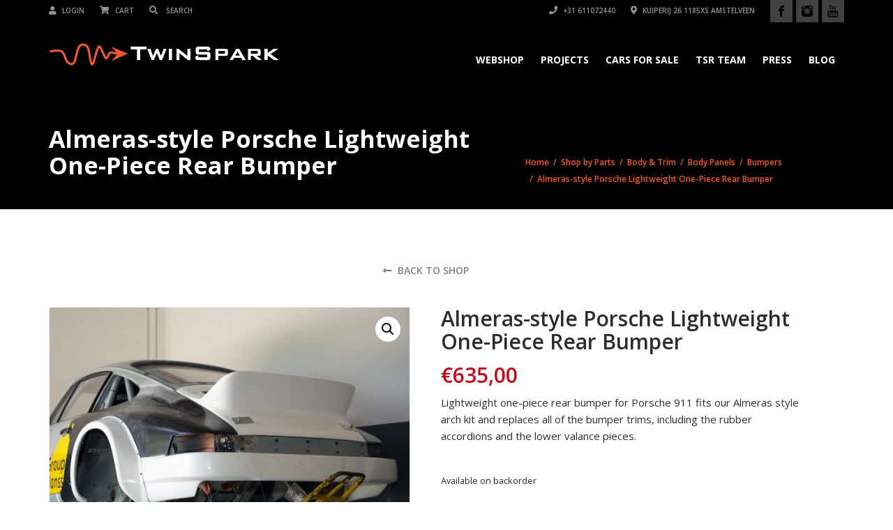

--- FILE ---
content_type: text/html; charset=UTF-8
request_url: https://www.twinsparkracing.com/shop/almeras-porsche-lightweight-one-piece-rear-bumper/
body_size: 24006
content:
<!doctype html>
<html lang="en-US" class="no-js">
<head>
    <title>Almeras-style Porsche Lightweight One-Piece Rear Bumper - TwinSpark Racing</title>
	<script type="application/ld+json">[{"@context":"http:\/\/schema.org","@type":"BreadcrumbList","itemListElement":[{"@type":"ListItem","position":1,"item":{"@id":"https:\/\/www.twinsparkracing.com","name":"Home"}},{"@type":"ListItem","position":2,"item":{"@id":"https:\/\/www.twinsparkracing.com\/archive\/","name":"Archive"}},{"@type":"ListItem","position":3,"item":{"@id":"#","name":"Almeras-style Porsche Lightweight One-Piece Rear Bumper"}}]}]</script>  <meta charset="UTF-8">
  <meta http-equiv="X-UA-Compatible" content="IE=edge"/>
  <meta name="viewport" content="width=device-width, initial-scale=1.0, user-scalable=no">
<meta name='robots' content='index, follow, max-image-preview:large, max-snippet:-1, max-video-preview:-1' />

	<!-- This site is optimized with the Yoast SEO plugin v26.6 - https://yoast.com/wordpress/plugins/seo/ -->
	<link rel="canonical" href="https://www.twinsparkracing.com/shop/almeras-porsche-lightweight-one-piece-rear-bumper/" />
	<meta property="og:locale" content="en_US" />
	<meta property="og:type" content="article" />
	<meta property="og:title" content="Almeras-style Porsche Lightweight One-Piece Rear Bumper - TwinSpark Racing" />
	<meta property="og:description" content="Lightweight one-piece rear bumper for Porsche 911 fits our Almeras style arch kit and replaces all of the bumper trims, including the rubber accordions and the lower valance pieces." />
	<meta property="og:url" content="https://www.twinsparkracing.com/shop/almeras-porsche-lightweight-one-piece-rear-bumper/" />
	<meta property="og:site_name" content="TwinSpark Racing" />
	<meta property="article:publisher" content="https://nl-nl.facebook.com/TwinSparkRacing/" />
	<meta property="article:modified_time" content="2019-07-24T10:43:42+00:00" />
	<meta property="og:image" content="https://i1.wp.com/www.twinsparkracing.com/wp-content/uploads/2013/12/almeras_911_lightweight_rear_bumper_porsche.jpg?fit=800%2C533&ssl=1" />
	<meta property="og:image:width" content="800" />
	<meta property="og:image:height" content="533" />
	<meta property="og:image:type" content="image/jpeg" />
	<meta name="twitter:card" content="summary_large_image" />
	<script type="application/ld+json" class="yoast-schema-graph">{"@context":"https://schema.org","@graph":[{"@type":"WebPage","@id":"https://www.twinsparkracing.com/shop/almeras-porsche-lightweight-one-piece-rear-bumper/","url":"https://www.twinsparkracing.com/shop/almeras-porsche-lightweight-one-piece-rear-bumper/","name":"Almeras-style Porsche Lightweight One-Piece Rear Bumper - TwinSpark Racing","isPartOf":{"@id":"https://www.twinsparkracing.com/#website"},"primaryImageOfPage":{"@id":"https://www.twinsparkracing.com/shop/almeras-porsche-lightweight-one-piece-rear-bumper/#primaryimage"},"image":{"@id":"https://www.twinsparkracing.com/shop/almeras-porsche-lightweight-one-piece-rear-bumper/#primaryimage"},"thumbnailUrl":"https://www.twinsparkracing.com/wp-content/uploads/2013/12/almeras_911_lightweight_rear_bumper_porsche.jpg","datePublished":"2013-12-17T20:15:20+00:00","dateModified":"2019-07-24T10:43:42+00:00","breadcrumb":{"@id":"https://www.twinsparkracing.com/shop/almeras-porsche-lightweight-one-piece-rear-bumper/#breadcrumb"},"inLanguage":"en-US","potentialAction":[{"@type":"ReadAction","target":["https://www.twinsparkracing.com/shop/almeras-porsche-lightweight-one-piece-rear-bumper/"]}]},{"@type":"ImageObject","inLanguage":"en-US","@id":"https://www.twinsparkracing.com/shop/almeras-porsche-lightweight-one-piece-rear-bumper/#primaryimage","url":"https://www.twinsparkracing.com/wp-content/uploads/2013/12/almeras_911_lightweight_rear_bumper_porsche.jpg","contentUrl":"https://www.twinsparkracing.com/wp-content/uploads/2013/12/almeras_911_lightweight_rear_bumper_porsche.jpg","width":800,"height":533},{"@type":"BreadcrumbList","@id":"https://www.twinsparkracing.com/shop/almeras-porsche-lightweight-one-piece-rear-bumper/#breadcrumb","itemListElement":[{"@type":"ListItem","position":1,"name":"Home","item":"https://www.twinsparkracing.com/"},{"@type":"ListItem","position":2,"name":"Archive","item":"https://www.twinsparkracing.com/archive.html"},{"@type":"ListItem","position":3,"name":"Almeras-style Porsche Lightweight One-Piece Rear Bumper"}]},{"@type":"WebSite","@id":"https://www.twinsparkracing.com/#website","url":"https://www.twinsparkracing.com/","name":"TwinSpark Racing","description":"Twinspark Racing for Porsche 911 Parts","publisher":{"@id":"https://www.twinsparkracing.com/#organization"},"potentialAction":[{"@type":"SearchAction","target":{"@type":"EntryPoint","urlTemplate":"https://www.twinsparkracing.com/?s={search_term_string}"},"query-input":{"@type":"PropertyValueSpecification","valueRequired":true,"valueName":"search_term_string"}}],"inLanguage":"en-US"},{"@type":"Organization","@id":"https://www.twinsparkracing.com/#organization","name":"TwinSpark Racing","url":"https://www.twinsparkracing.com/","logo":{"@type":"ImageObject","inLanguage":"en-US","@id":"https://www.twinsparkracing.com/#/schema/logo/image/","url":"https://i1.wp.com/www.twinsparkracing.com/wp-content/uploads/2019/01/TwinSpark-Logo-2014.jpg?fit=1059%2C975&ssl=1","contentUrl":"https://i1.wp.com/www.twinsparkracing.com/wp-content/uploads/2019/01/TwinSpark-Logo-2014.jpg?fit=1059%2C975&ssl=1","width":1059,"height":975,"caption":"TwinSpark Racing"},"image":{"@id":"https://www.twinsparkracing.com/#/schema/logo/image/"},"sameAs":["https://nl-nl.facebook.com/TwinSparkRacing/","https://www.instagram.com/twinsparkracing/","https://www.youtube.com/channel/UCwZgfjME456kNhJKeuVPM_g"]}]}</script>
	<!-- / Yoast SEO plugin. -->


<link rel='dns-prefetch' href='//fonts.googleapis.com' />
<link rel="alternate" type="application/rss+xml" title="TwinSpark Racing &raquo; Feed" href="https://www.twinsparkracing.com/feed/" />
<link rel="alternate" type="application/rss+xml" title="TwinSpark Racing &raquo; Comments Feed" href="https://www.twinsparkracing.com/comments/feed/" />
<link rel="alternate" title="oEmbed (JSON)" type="application/json+oembed" href="https://www.twinsparkracing.com/wp-json/oembed/1.0/embed?url=https%3A%2F%2Fwww.twinsparkracing.com%2Fshop%2Falmeras-porsche-lightweight-one-piece-rear-bumper%2F" />
<link rel="alternate" title="oEmbed (XML)" type="text/xml+oembed" href="https://www.twinsparkracing.com/wp-json/oembed/1.0/embed?url=https%3A%2F%2Fwww.twinsparkracing.com%2Fshop%2Falmeras-porsche-lightweight-one-piece-rear-bumper%2F&#038;format=xml" />
<style id='wp-img-auto-sizes-contain-inline-css' type='text/css'>
img:is([sizes=auto i],[sizes^="auto," i]){contain-intrinsic-size:3000px 1500px}
/*# sourceURL=wp-img-auto-sizes-contain-inline-css */
</style>
<link rel='stylesheet' id='sbi_styles-css' href='https://www.twinsparkracing.com/wp-content/plugins/instagram-feed/css/sbi-styles.min.css?ver=6.10.0' type='text/css' media='all' />
<style id='wp-emoji-styles-inline-css' type='text/css'>

	img.wp-smiley, img.emoji {
		display: inline !important;
		border: none !important;
		box-shadow: none !important;
		height: 1em !important;
		width: 1em !important;
		margin: 0 0.07em !important;
		vertical-align: -0.1em !important;
		background: none !important;
		padding: 0 !important;
	}
/*# sourceURL=wp-emoji-styles-inline-css */
</style>
<link rel='stylesheet' id='wp-block-library-css' href='https://www.twinsparkracing.com/wp-includes/css/dist/block-library/style.min.css?ver=576644ba7b2fdccf931b228a481d938a' type='text/css' media='all' />
<link rel='stylesheet' id='wc-blocks-style-css' href='https://www.twinsparkracing.com/wp-content/plugins/woocommerce/assets/client/blocks/wc-blocks.css?ver=wc-10.4.3' type='text/css' media='all' />
<style id='global-styles-inline-css' type='text/css'>
:root{--wp--preset--aspect-ratio--square: 1;--wp--preset--aspect-ratio--4-3: 4/3;--wp--preset--aspect-ratio--3-4: 3/4;--wp--preset--aspect-ratio--3-2: 3/2;--wp--preset--aspect-ratio--2-3: 2/3;--wp--preset--aspect-ratio--16-9: 16/9;--wp--preset--aspect-ratio--9-16: 9/16;--wp--preset--color--black: #000000;--wp--preset--color--cyan-bluish-gray: #abb8c3;--wp--preset--color--white: #ffffff;--wp--preset--color--pale-pink: #f78da7;--wp--preset--color--vivid-red: #cf2e2e;--wp--preset--color--luminous-vivid-orange: #ff6900;--wp--preset--color--luminous-vivid-amber: #fcb900;--wp--preset--color--light-green-cyan: #7bdcb5;--wp--preset--color--vivid-green-cyan: #00d084;--wp--preset--color--pale-cyan-blue: #8ed1fc;--wp--preset--color--vivid-cyan-blue: #0693e3;--wp--preset--color--vivid-purple: #9b51e0;--wp--preset--gradient--vivid-cyan-blue-to-vivid-purple: linear-gradient(135deg,rgb(6,147,227) 0%,rgb(155,81,224) 100%);--wp--preset--gradient--light-green-cyan-to-vivid-green-cyan: linear-gradient(135deg,rgb(122,220,180) 0%,rgb(0,208,130) 100%);--wp--preset--gradient--luminous-vivid-amber-to-luminous-vivid-orange: linear-gradient(135deg,rgb(252,185,0) 0%,rgb(255,105,0) 100%);--wp--preset--gradient--luminous-vivid-orange-to-vivid-red: linear-gradient(135deg,rgb(255,105,0) 0%,rgb(207,46,46) 100%);--wp--preset--gradient--very-light-gray-to-cyan-bluish-gray: linear-gradient(135deg,rgb(238,238,238) 0%,rgb(169,184,195) 100%);--wp--preset--gradient--cool-to-warm-spectrum: linear-gradient(135deg,rgb(74,234,220) 0%,rgb(151,120,209) 20%,rgb(207,42,186) 40%,rgb(238,44,130) 60%,rgb(251,105,98) 80%,rgb(254,248,76) 100%);--wp--preset--gradient--blush-light-purple: linear-gradient(135deg,rgb(255,206,236) 0%,rgb(152,150,240) 100%);--wp--preset--gradient--blush-bordeaux: linear-gradient(135deg,rgb(254,205,165) 0%,rgb(254,45,45) 50%,rgb(107,0,62) 100%);--wp--preset--gradient--luminous-dusk: linear-gradient(135deg,rgb(255,203,112) 0%,rgb(199,81,192) 50%,rgb(65,88,208) 100%);--wp--preset--gradient--pale-ocean: linear-gradient(135deg,rgb(255,245,203) 0%,rgb(182,227,212) 50%,rgb(51,167,181) 100%);--wp--preset--gradient--electric-grass: linear-gradient(135deg,rgb(202,248,128) 0%,rgb(113,206,126) 100%);--wp--preset--gradient--midnight: linear-gradient(135deg,rgb(2,3,129) 0%,rgb(40,116,252) 100%);--wp--preset--font-size--small: 13px;--wp--preset--font-size--medium: 20px;--wp--preset--font-size--large: 36px;--wp--preset--font-size--x-large: 42px;--wp--preset--spacing--20: 0.44rem;--wp--preset--spacing--30: 0.67rem;--wp--preset--spacing--40: 1rem;--wp--preset--spacing--50: 1.5rem;--wp--preset--spacing--60: 2.25rem;--wp--preset--spacing--70: 3.38rem;--wp--preset--spacing--80: 5.06rem;--wp--preset--shadow--natural: 6px 6px 9px rgba(0, 0, 0, 0.2);--wp--preset--shadow--deep: 12px 12px 50px rgba(0, 0, 0, 0.4);--wp--preset--shadow--sharp: 6px 6px 0px rgba(0, 0, 0, 0.2);--wp--preset--shadow--outlined: 6px 6px 0px -3px rgb(255, 255, 255), 6px 6px rgb(0, 0, 0);--wp--preset--shadow--crisp: 6px 6px 0px rgb(0, 0, 0);}:where(.is-layout-flex){gap: 0.5em;}:where(.is-layout-grid){gap: 0.5em;}body .is-layout-flex{display: flex;}.is-layout-flex{flex-wrap: wrap;align-items: center;}.is-layout-flex > :is(*, div){margin: 0;}body .is-layout-grid{display: grid;}.is-layout-grid > :is(*, div){margin: 0;}:where(.wp-block-columns.is-layout-flex){gap: 2em;}:where(.wp-block-columns.is-layout-grid){gap: 2em;}:where(.wp-block-post-template.is-layout-flex){gap: 1.25em;}:where(.wp-block-post-template.is-layout-grid){gap: 1.25em;}.has-black-color{color: var(--wp--preset--color--black) !important;}.has-cyan-bluish-gray-color{color: var(--wp--preset--color--cyan-bluish-gray) !important;}.has-white-color{color: var(--wp--preset--color--white) !important;}.has-pale-pink-color{color: var(--wp--preset--color--pale-pink) !important;}.has-vivid-red-color{color: var(--wp--preset--color--vivid-red) !important;}.has-luminous-vivid-orange-color{color: var(--wp--preset--color--luminous-vivid-orange) !important;}.has-luminous-vivid-amber-color{color: var(--wp--preset--color--luminous-vivid-amber) !important;}.has-light-green-cyan-color{color: var(--wp--preset--color--light-green-cyan) !important;}.has-vivid-green-cyan-color{color: var(--wp--preset--color--vivid-green-cyan) !important;}.has-pale-cyan-blue-color{color: var(--wp--preset--color--pale-cyan-blue) !important;}.has-vivid-cyan-blue-color{color: var(--wp--preset--color--vivid-cyan-blue) !important;}.has-vivid-purple-color{color: var(--wp--preset--color--vivid-purple) !important;}.has-black-background-color{background-color: var(--wp--preset--color--black) !important;}.has-cyan-bluish-gray-background-color{background-color: var(--wp--preset--color--cyan-bluish-gray) !important;}.has-white-background-color{background-color: var(--wp--preset--color--white) !important;}.has-pale-pink-background-color{background-color: var(--wp--preset--color--pale-pink) !important;}.has-vivid-red-background-color{background-color: var(--wp--preset--color--vivid-red) !important;}.has-luminous-vivid-orange-background-color{background-color: var(--wp--preset--color--luminous-vivid-orange) !important;}.has-luminous-vivid-amber-background-color{background-color: var(--wp--preset--color--luminous-vivid-amber) !important;}.has-light-green-cyan-background-color{background-color: var(--wp--preset--color--light-green-cyan) !important;}.has-vivid-green-cyan-background-color{background-color: var(--wp--preset--color--vivid-green-cyan) !important;}.has-pale-cyan-blue-background-color{background-color: var(--wp--preset--color--pale-cyan-blue) !important;}.has-vivid-cyan-blue-background-color{background-color: var(--wp--preset--color--vivid-cyan-blue) !important;}.has-vivid-purple-background-color{background-color: var(--wp--preset--color--vivid-purple) !important;}.has-black-border-color{border-color: var(--wp--preset--color--black) !important;}.has-cyan-bluish-gray-border-color{border-color: var(--wp--preset--color--cyan-bluish-gray) !important;}.has-white-border-color{border-color: var(--wp--preset--color--white) !important;}.has-pale-pink-border-color{border-color: var(--wp--preset--color--pale-pink) !important;}.has-vivid-red-border-color{border-color: var(--wp--preset--color--vivid-red) !important;}.has-luminous-vivid-orange-border-color{border-color: var(--wp--preset--color--luminous-vivid-orange) !important;}.has-luminous-vivid-amber-border-color{border-color: var(--wp--preset--color--luminous-vivid-amber) !important;}.has-light-green-cyan-border-color{border-color: var(--wp--preset--color--light-green-cyan) !important;}.has-vivid-green-cyan-border-color{border-color: var(--wp--preset--color--vivid-green-cyan) !important;}.has-pale-cyan-blue-border-color{border-color: var(--wp--preset--color--pale-cyan-blue) !important;}.has-vivid-cyan-blue-border-color{border-color: var(--wp--preset--color--vivid-cyan-blue) !important;}.has-vivid-purple-border-color{border-color: var(--wp--preset--color--vivid-purple) !important;}.has-vivid-cyan-blue-to-vivid-purple-gradient-background{background: var(--wp--preset--gradient--vivid-cyan-blue-to-vivid-purple) !important;}.has-light-green-cyan-to-vivid-green-cyan-gradient-background{background: var(--wp--preset--gradient--light-green-cyan-to-vivid-green-cyan) !important;}.has-luminous-vivid-amber-to-luminous-vivid-orange-gradient-background{background: var(--wp--preset--gradient--luminous-vivid-amber-to-luminous-vivid-orange) !important;}.has-luminous-vivid-orange-to-vivid-red-gradient-background{background: var(--wp--preset--gradient--luminous-vivid-orange-to-vivid-red) !important;}.has-very-light-gray-to-cyan-bluish-gray-gradient-background{background: var(--wp--preset--gradient--very-light-gray-to-cyan-bluish-gray) !important;}.has-cool-to-warm-spectrum-gradient-background{background: var(--wp--preset--gradient--cool-to-warm-spectrum) !important;}.has-blush-light-purple-gradient-background{background: var(--wp--preset--gradient--blush-light-purple) !important;}.has-blush-bordeaux-gradient-background{background: var(--wp--preset--gradient--blush-bordeaux) !important;}.has-luminous-dusk-gradient-background{background: var(--wp--preset--gradient--luminous-dusk) !important;}.has-pale-ocean-gradient-background{background: var(--wp--preset--gradient--pale-ocean) !important;}.has-electric-grass-gradient-background{background: var(--wp--preset--gradient--electric-grass) !important;}.has-midnight-gradient-background{background: var(--wp--preset--gradient--midnight) !important;}.has-small-font-size{font-size: var(--wp--preset--font-size--small) !important;}.has-medium-font-size{font-size: var(--wp--preset--font-size--medium) !important;}.has-large-font-size{font-size: var(--wp--preset--font-size--large) !important;}.has-x-large-font-size{font-size: var(--wp--preset--font-size--x-large) !important;}
/*# sourceURL=global-styles-inline-css */
</style>

<style id='classic-theme-styles-inline-css' type='text/css'>
/*! This file is auto-generated */
.wp-block-button__link{color:#fff;background-color:#32373c;border-radius:9999px;box-shadow:none;text-decoration:none;padding:calc(.667em + 2px) calc(1.333em + 2px);font-size:1.125em}.wp-block-file__button{background:#32373c;color:#fff;text-decoration:none}
/*# sourceURL=/wp-includes/css/classic-themes.min.css */
</style>
<link rel='stylesheet' id='me-spr-block-styles-css' href='https://www.twinsparkracing.com/wp-content/plugins/simple-post-redirect//css/block-styles.min.css?ver=576644ba7b2fdccf931b228a481d938a' type='text/css' media='all' />
<link rel='stylesheet' id='font-awesomemin-css' href='https://www.twinsparkracing.com/wp-content/plugins/automotive/css/all.min.css?ver=18.6' type='text/css' media='all' />
<link rel='stylesheet' id='font-awesomemin-shims-css' href='https://www.twinsparkracing.com/wp-content/plugins/automotive/css/v4-shims.min.css?ver=18.6' type='text/css' media='all' />
<link rel='stylesheet' id='jquery-css' href='https://www.twinsparkracing.com/wp-content/plugins/automotive/css/jquery-ui.css?ver=18.6' type='text/css' media='all' />
<link rel='stylesheet' id='bootstrap-css' href='https://www.twinsparkracing.com/wp-content/plugins/automotive/css/bootstrap.min.css?ver=18.6' type='text/css' media='all' />
<link rel='stylesheet' id='css-animate-css' href='https://www.twinsparkracing.com/wp-content/plugins/automotive/css/animate.min.css?ver=18.6' type='text/css' media='all' />
<link rel='stylesheet' id='flexslider-css' href='https://www.twinsparkracing.com/wp-content/plugins/automotive/css/flexslider.css?ver=18.6' type='text/css' media='all' />
<link rel='stylesheet' id='tomselect-css' href='https://www.twinsparkracing.com/wp-content/plugins/automotive/css/tom-select.default.css?ver=18.6' type='text/css' media='all' />
<link rel='stylesheet' id='listing_style-css' href='https://www.twinsparkracing.com/wp-content/plugins/automotive/css/listing_style.css?ver=18.6' type='text/css' media='all' />
<style id='listing_style-inline-css' type='text/css'>
.angled_badge.custom_badge_:before { border-color: transparent #c7081b transparent; }
.listing-slider .angled_badge.custom_badge_:before { border-color: #c7081b transparent; }
.listing-slider .angled_badge.custom_badge_ span, .angled_badge.custom_badge_ span { color: #FFFFFF; }

.slide { max-width: 167px; }
/*# sourceURL=listing_style-inline-css */
</style>
<link rel='stylesheet' id='listing_style_default-css' href='https://www.twinsparkracing.com/wp-content/plugins/automotive/css/default.css?ver=18.6' type='text/css' media='all' />
<link rel='stylesheet' id='listing_mobile-css' href='https://www.twinsparkracing.com/wp-content/plugins/automotive/css/mobile.css?ver=18.6' type='text/css' media='all' />
<link rel='stylesheet' id='jqueryfancybox-css' href='https://www.twinsparkracing.com/wp-content/plugins/automotive/css/jquery.fancybox.css?ver=18.6' type='text/css' media='all' />
<link rel='stylesheet' id='listing_shortcodes-css' href='https://www.twinsparkracing.com/wp-content/plugins/automotive/css/shortcodes.css?ver=18.6' type='text/css' media='all' />
<link rel='stylesheet' id='ts-css' href='https://www.twinsparkracing.com/wp-content/plugins/automotive/css/ts.css?ver=18.6' type='text/css' media='all' />
<link rel='stylesheet' id='contact-form-7-css' href='https://www.twinsparkracing.com/wp-content/plugins/contact-form-7/includes/css/styles.css?ver=6.1.4' type='text/css' media='all' />
<link rel='stylesheet' id='photoswipe-css' href='https://www.twinsparkracing.com/wp-content/plugins/woocommerce/assets/css/photoswipe/photoswipe.min.css?ver=10.4.3' type='text/css' media='all' />
<link rel='stylesheet' id='photoswipe-default-skin-css' href='https://www.twinsparkracing.com/wp-content/plugins/woocommerce/assets/css/photoswipe/default-skin/default-skin.min.css?ver=10.4.3' type='text/css' media='all' />
<link rel='stylesheet' id='woocommerce-layout-css' href='https://www.twinsparkracing.com/wp-content/plugins/woocommerce/assets/css/woocommerce-layout.css?ver=10.4.3' type='text/css' media='all' />
<link rel='stylesheet' id='woocommerce-smallscreen-css' href='https://www.twinsparkracing.com/wp-content/plugins/woocommerce/assets/css/woocommerce-smallscreen.css?ver=10.4.3' type='text/css' media='only screen and (max-width: 768px)' />
<link rel='stylesheet' id='woocommerce-general-css' href='https://www.twinsparkracing.com/wp-content/plugins/woocommerce/assets/css/woocommerce.css?ver=10.4.3' type='text/css' media='all' />
<style id='woocommerce-inline-inline-css' type='text/css'>
.woocommerce form .form-row .required { visibility: visible; }
/*# sourceURL=woocommerce-inline-inline-css */
</style>
<link rel='stylesheet' id='aws-style-css' href='https://www.twinsparkracing.com/wp-content/plugins/advanced-woo-search/assets/css/common.min.css?ver=3.50' type='text/css' media='all' />
<link rel='stylesheet' id='automotive-shared-css' href='https://www.twinsparkracing.com/wp-content/themes/automotive/css/shared-styling.css?ver=13.3.3' type='text/css' media='all' />
<link rel='stylesheet' id='style-css' href='https://www.twinsparkracing.com/wp-content/themes/automotive/css/style.css?ver=13.3.3' type='text/css' media='all' />
<style id='style-inline-css' type='text/css'>
h1,.page-content h1{font-family:Open Sans;font-size:72px;color:#2D2D2D;line-height:80px;font-weight:400}
h2,.page-content h2,.wp_page .page-content h2{font-family:Open Sans;font-size:32px;color:#2D2D2D;line-height:32px;font-weight:600}
h3,.page-content h3,.side-content .financing_calculator h3,.side-content .list h3{font-family:Open Sans;font-size:22px;color:#000000;line-height:22px;font-weight:600}
h4,.page-content h4{font-family:Open Sans;font-size:24px;color:#f1592a;line-height:26px;font-weight:400}
h5,.page-content h5,.detail-service .details h5{font-family:Open Sans;font-size:20px;color:#2D2D2D;line-height:22px;font-weight:400}
h6,.page-content h6{font-family:Open Sans;font-size:16px;color:#2D2D2D;line-height:17px;font-weight:400}
a,a:hover,a:focus,.auto-primary-color,.firstcharacter,.list-info span.text-red,.car-block-wrap h4 a,.welcome-wrap h4,.small-block:hover h4,.small-block:hover a i,.recent-vehicles .scroller_title,.flip .card .back i.button_icon:hover:before,.about-us h3,.blog-container h3,.blog-post h3,.services h3,.list_faq ul li.active a,.list_faq ul li a:hover,.right_faq .side-widget h3,.side-content .side-blog strong,.side-content .list ul li span,.main_pricing h3 b,#features ul li .fa-li,.left_inventory h2,.featured-service h2,.featured-service h2 strong,.detail-service h2,.detail-service h2 strong,.find_team h2,.our_inventory h4,.our_inventory span,.year_wrapper span,.right_site_job .project_details ul li i,.read-more a,.comment-data .comment-author a,.find_map h2,.information_head h3,.address ul li span.compayWeb_color,.comparison-container .car-detail .option-tick-list ul li:before,.detail-service .details h5:before,.services .right-content ul li:before,.alternate-font,.left_inventory h3,.no_footer .logo-footer a span,.page-content .small-block:hover h4,.pricing_table .main_pricing .inside span.amt,.pricing_table .main_pricing .inside span.sub1,.wp_page .page-content h2,.detail-service .details h5 i,body ul.shortcode.type-checkboxes li i,.comments h3#comments-number,body.woocommerce div.product p.price,.flipping-card .back i.button_icon:hover::before{color:rgba(199,8,27,1)}.auto-primary-bg-color,.pagination>li>a:hover,.pagination>li>span:hover,.pagination>li>a:focus,.pagination>li>span:focus,.woocommerce .cart .button,.woocommerce nav.woocommerce-pagination ul li a:hover,.woocommerce nav.woocommerce-pagination ul li a:focus,.progressbar .progress .progress-bar-danger,.bottom-header .navbar-default .navbar-nav>.active>a,.bottom-header .navbar-default .navbar-nav>.active>a:hover,.bottom-header .navbar-default .navbar-nav>.active>a:focus,.bottom-header .navbar-default .navbar-nav> li> a:hover,header .nav .open>a,header .nav .open>a:hover,header .nav .open>a:focus,header .navbar-default .navbar-nav>.open>a,header .navbar-default .navbar-nav>.open>a:hover,header .navbar-default .navbar-nav>.open>a:focus,.dropdown-menu>li>a:hover,.dropdown-menu>li>a:focus,.dropdown-menu>.active>a,.dropdown-menu>.active>a:hover,.dropdown-menu>.active>a:focus,.navbar-default .navbar-nav .open .dropdown-menu>.active>a,.navbar-default .navbar-nav .open .dropdown-menu>.active>a:hover,.car-block:hover .car-block-bottom,.controls .left-arrow:hover,.controls .right-arrow:hover,.back_to_top:hover,.flipping-card .side.back,.description-accordion .panel-title a:after,.comparison-container .comparison-header,.featured-service .featured:hover,.featured-service .featured .caption,.flexslider2 .flex-direction-nav li a:hover,.default-btn,.default-btn:hover,.default-btn:focus,.form-element input[type=submit],.side-content form input[type=submit],.side-content form input[type=submit]:hover,input[type='reset'],input[type='reset']:hover,input[type='submit'],input[type='button'],input[type='submit']:hover,input[type='button']:hover,.btn-inventory,.btn-inventory:hover,.comparison-footer input[type='submit'],.comparison-footer input[type='button'],.comparison-footer input[type='submit']:active,.comparison-footer input[type='button']:active,.leave-comments form input[type=submit],.leave-comments form input[type=submit]:active,.choose-list ul li:before,.current_page_parent,a.button-link,button.navbar-toggler,button.navbar-toggler:hover,button.navbar-toggler:focus{background:rgba(199,8,27,1);background-color:rgba(199,8,27,1)}#wp-calendar td#today,body ul.shortcode li .red_box,button,.pricing_table .pricing-header,.page-content .automotive-featured-panel:hover,button:hover,.arrow1 a:hover,.arrow2 a:hover,.arrow3 a:hover,.woocommerce a.button.alt:hover,.woocommerce button.button.alt:hover,.woocommerce input.button.alt:hover,.woocommerce #respond input#submit.alt:hover,.woocommerce #content input.button.alt:hover,.woocommerce-page a.button.alt:hover,.woocommerce-page button.button.alt:hover,.woocommerce-page input.button.alt:hover,.woocommerce-page #respond input#submit.alt:hover,.woocommerce-page #content input.button.alt:hover,.woocommerce a.button:hover,.woocommerce button.button:hover,.woocommerce input.button:hover,.woocommerce #respond input#submit:hover,.woocommerce #content input.button:hover,.woocommerce-page a.button:hover,.woocommerce-page button.button:hover,.woocommerce-page input.button:hover,.woocommerce-page #respond input#submit:hover,.woocommerce-page #content input.button:hover,.woocommerce button.button.alt.disabled,.woocommerce-page button.button.alt.disabled,.woocommerce button.button.alt.disabled:hover,.woocommerce #respond input#submit,.woocommerce a.button,.woocommerce button.button,.woocommerce input.button{background-color:rgba(199,8,27,1)}.post-entry blockquote{border-left-color:rgba(199,8,27,1)}.woocommerce div.product .woocommerce-tabs ul.tabs li.active{border-color:rgba(199,8,27,1)}a,a:hover,a:focus,.auto-primary-color,.firstcharacter,.list-info span.text-red,.car-block-wrap h4 a,.welcome-wrap h4,.small-block:hover h4,.small-block:hover a i,.recent-vehicles .scroller_title,.flip .card .back i.button_icon:hover:before,.about-us h3,.blog-container h3,.blog-post h3,.services h3,.list_faq ul li.active a,.list_faq ul li a:hover,.right_faq .side-widget h3,.side-content .side-blog strong,.side-content .list ul li span,.main_pricing h3 b,#features ul li .fa-li,.left_inventory h2,.featured-service h2,.featured-service h2 strong,.detail-service h2,.detail-service h2 strong,.find_team h2,.our_inventory h4,.our_inventory span,.year_wrapper span,.right_site_job .project_details ul li i,.read-more a,.comment-data .comment-author a,.find_map h2,.information_head h3,.address ul li span.compayWeb_color,.comparison-container .car-detail .option-tick-list ul li:before,.detail-service .details h5:before,.services .right-content ul li:before,.alternate-font,.left_inventory h3,.no_footer .logo-footer a span,.page-content .small-block:hover h4,.pricing_table .main_pricing .inside span.amt,.pricing_table .main_pricing .inside span.sub1,.wp_page .page-content h2,.detail-service .details h5 i,body ul.shortcode.type-checkboxes li i,.comments h3#comments-number,body.woocommerce div.product p.price,.flipping-card .back i.button_icon:hover::before{color:rgba(199,8,27,1)}.auto-primary-bg-color,.pagination>li>a:hover,.pagination>li>span:hover,.pagination>li>a:focus,.pagination>li>span:focus,.woocommerce .cart .button,.woocommerce nav.woocommerce-pagination ul li a:hover,.woocommerce nav.woocommerce-pagination ul li a:focus,.progressbar .progress .progress-bar-danger,.bottom-header .navbar-default .navbar-nav>.active>a,.bottom-header .navbar-default .navbar-nav>.active>a:hover,.bottom-header .navbar-default .navbar-nav>.active>a:focus,.bottom-header .navbar-default .navbar-nav> li> a:hover,header .nav .open>a,header .nav .open>a:hover,header .nav .open>a:focus,header .navbar-default .navbar-nav>.open>a,header .navbar-default .navbar-nav>.open>a:hover,header .navbar-default .navbar-nav>.open>a:focus,.dropdown-menu>li>a:hover,.dropdown-menu>li>a:focus,.dropdown-menu>.active>a,.dropdown-menu>.active>a:hover,.dropdown-menu>.active>a:focus,.navbar-default .navbar-nav .open .dropdown-menu>.active>a,.navbar-default .navbar-nav .open .dropdown-menu>.active>a:hover,.car-block:hover .car-block-bottom,.controls .left-arrow:hover,.controls .right-arrow:hover,.back_to_top:hover,.flipping-card .side.back,.description-accordion .panel-title a:after,.comparison-container .comparison-header,.featured-service .featured:hover,.featured-service .featured .caption,.flexslider2 .flex-direction-nav li a:hover,.default-btn,.default-btn:hover,.default-btn:focus,.form-element input[type=submit],.side-content form input[type=submit],.side-content form input[type=submit]:hover,input[type='reset'],input[type='reset']:hover,input[type='submit'],input[type='button'],input[type='submit']:hover,input[type='button']:hover,.btn-inventory,.btn-inventory:hover,.comparison-footer input[type='submit'],.comparison-footer input[type='button'],.comparison-footer input[type='submit']:active,.comparison-footer input[type='button']:active,.leave-comments form input[type=submit],.leave-comments form input[type=submit]:active,.choose-list ul li:before,.current_page_parent,a.button-link,button.navbar-toggler,button.navbar-toggler:hover,button.navbar-toggler:focus{background:rgba(199,8,27,1);background-color:rgba(199,8,27,1)}#wp-calendar td#today,body ul.shortcode li .red_box,button,.pricing_table .pricing-header,.page-content .automotive-featured-panel:hover,button:hover,.arrow1 a:hover,.arrow2 a:hover,.arrow3 a:hover,.woocommerce a.button.alt:hover,.woocommerce button.button.alt:hover,.woocommerce input.button.alt:hover,.woocommerce #respond input#submit.alt:hover,.woocommerce #content input.button.alt:hover,.woocommerce-page a.button.alt:hover,.woocommerce-page button.button.alt:hover,.woocommerce-page input.button.alt:hover,.woocommerce-page #respond input#submit.alt:hover,.woocommerce-page #content input.button.alt:hover,.woocommerce a.button:hover,.woocommerce button.button:hover,.woocommerce input.button:hover,.woocommerce #respond input#submit:hover,.woocommerce #content input.button:hover,.woocommerce-page a.button:hover,.woocommerce-page button.button:hover,.woocommerce-page input.button:hover,.woocommerce-page #respond input#submit:hover,.woocommerce-page #content input.button:hover,.woocommerce button.button.alt.disabled,.woocommerce-page button.button.alt.disabled,.woocommerce button.button.alt.disabled:hover,.woocommerce #respond input#submit,.woocommerce a.button,.woocommerce button.button,.woocommerce input.button{background-color:rgba(199,8,27,1)}.post-entry blockquote{border-left-color:rgba(199,8,27,1)}.woocommerce div.product .woocommerce-tabs ul.tabs li.active{border-color:rgba(199,8,27,1)}body,table,ul,li,.theme_font,.textwidget,.recent-vehicles p,.post-entry table,.icon_address p,.list_faq ul li a,.list-info p,.blog-list span,.blog-content strong,.post-entry,.pricing_table .category_pricing ul li,.inventory-heading em,body ul.shortcode.type-checkboxes li,.about-us p,.blog-container p,.blog-post p,.address ul li strong,.address ul li span{font-family:Open Sans;font-size:14px;color:#2D2D2D;line-height:24px;font-weight:400}.small-block h4,.page-content .small-block h4,.small-block a,.page-template-404 .error,.content h2.error,.content h2.error i.exclamation,.blog-list h4,.page-content .blog-list h4,.panel-heading .panel-title>a,.wp_page .page-content h2,.featured-service .featured h5,.detail-service .details h5,.name_post h4,.page-content .name_post h4,.portfolioContainer .box>div>span,.blog-content .page-content ul li,.comments > ul >li,.blog-content .page-content ul li a,.portfolioContainer .mix .box a,.project_wrapper h4.related_project_head,.post-entry span.tags a,.post-entry span.tags,.side-content .list ul li,.wp_page .page-content h2 a,.blog-content .post-entry h5,.blog-content h2,.address ul li i,.address ul li strong,.address ul li span,.icon_address p i,.listing-view ul.ribbon-item li a,.select-wrapper span.sort-by,.inventory-heading h2,.inventory-heading span,.inventory-heading .text-right h2,.woocommerce div.product .product_title,.woocommerce #content div.product .product_title,.woocommerce-page div.product .product_title,.woocommerce-page #content div.product .product_title,.woocommerce ul.products li.product .price,.woocommerce-page ul.products li.product .price,.woocommerce-page div.product p.price,.woocommerce div.product p.price,.woocommerce div.product .product_title,.woocommerce #content div.product .product_title,.woocommerce-page div.product .product_title,.woocommerce-page #content div.product .product_title,.parallax_parent .parallax_scroll h4{color:#2D2D2D}.recent-vehicles .scroller_title{font-family:Open Sans}.alternate-font{font-family:Yellowtail;font-size:45px;color:#dd9933;line-height:30px;font-weight:400}header .bottom-header .navbar-default .navbar-brand .logo .primary_text,.no_footer .logo-footer a h2,.logo-footer a h2{font-family:Yellowtail;font-size:40px;color:#FFF;line-height:20px}header .bottom-header .navbar-default .navbar-brand .logo .secondary_text,.no_footer .logo-footer a span,.logo-footer a span{font-family:Open Sans;font-size:12px;color:#FFF;line-height:20px}header.affix .bottom-header .navbar-default .navbar-brand .logo .primary_text{margin-bottom:0;font-size:34px;line-height:20px}header.affix .bottom-header .navbar-default .navbar-brand .logo .secondary_text{}.menu-main-menu-container ul li{font-size:14px;font-weight:700}.menu-main-menu-container ul li,body header .bottom-header .navbar-default .navbar-nav>li>a{font-family:Open Sans;font-size:14px;font-weight:700}.navbar .navbar-nav li .dropdown-menu>li>a,.dropdown .dropdown-menu li.dropdown .dropdown-menu>li>a{font-family:Open Sans;font-weight:600;font-size:13px;line-height:13px}@media only screen and (max-width:767px){body .header_rev_slider_container{margin-top:98px !important}}@media(min-width:768px){.navbar-toggler{display:none}}
@media(max-width:767px){.navbar-header{float:none}
.navbar-toggle,.navbar-toggler .navbar-toggler-icon{display:block}
.navbar-collapse{border-top:1px solid transparent;box-shadow:inset 0 1px 0 rgba(255,255,255,0.1)}
.navbar-collapse.collapse{display:none!important}
.navbar-collapse.collapse.show{display:block!important}
.navbar-nav{float:none!important;margin:7.5px -15px}
.navbar-nav>li{float:none}
.navbar-nav>li>a{padding-top:10px;padding-bottom:10px}
.navbar-navigation .mobile_dropdown_menu{display:block}
.navbar-navigation .fullsize_menu{display:none}
.navbar-navigation .mobile-menu-main-menu-container{width:100%}
header .navbar-header{flex:0 0 100%}
header .navbar-navigation{flex:0 0 100%}
header .bottom-header .navbar-default{flex-wrap:wrap}
body header .bottom-header .navbar-default .navbar-nav.mobile_dropdown_menu>li>a{font-size:14px;padding:4px 11px}
header.affix .container .navbar .navbar-nav.mobile_dropdown_menu li a{font-size:14px;line-height:31px;padding:4px 11px}}@media (max-width:768px){header .toolbar .row ul li.toolbar_language{display:none}
header .toolbar .row ul li.toolbar_cart{display:none}
header .toolbar .row ul li.toolbar_address{display:none}}
a{color:rgba(199,8,27,1)}a:hover{color:rgba(199,8,27,1)}a:active{color:rgba(199,8,27,1)}.toolbar{background-color:rgba(0,0,0,0.2)}.toolbar ul li a,.toolbar .search_box,header .toolbar button{color:rgba(146,149,150,1)}.left-none li:hover a,.right-none li:hover a,.left-none li:hover input,.left-none li:hover i.fa,.right-none li:hover i.fa{color:rgba(255,255,255,1)}header,.dropdown .dropdown-menu li.dropdown .dropdown-menu,header .navbar-nav.pull-right>li>.dropdown-menu,header .navbar-nav>li>.dropdown-menu{background-color:rgba(0,0,0,0.65)}.dropdown .dropdown-menu li.dropdown .dropdown-menu,header .navbar-nav.pull-right>li>.dropdown-menu,header .navbar-nav>li>.dropdown-menu{background-color:rgba(0,0,0,0.65)}.bottom-header .navbar-default .navbar-nav>.active>a,header .bottom-header .navbar-default .navbar-nav>li>a,.navbar .navbar-nav li .dropdown-menu>li>a,.dropdown .dropdown-menu li.dropdown .dropdown-menu>li>a,body .navbar-default .navbar-nav .open .dropdown-menu>li>a{color:rgba(255,255,255,1)}header .bottom-header .navbar-default .navbar-nav>li:hover>a,.navbar .navbar-nav li .dropdown-menu>li:hover>a,.dropdown .dropdown-menu li.dropdown .dropdown-menu>li:hover>a,body .navbar-default .navbar-nav .open .dropdown-menu>li:hover>a{color:rgba(255,255,255,1)}.bottom-header .navbar-default .navbar-nav> li:hover> a,.bottom-header .navbar-default .navbar-nav>.active>a:hover,.dropdown-menu>li>a:hover,.dropdown-menu>li.active>a:hover{background:rgba(241,89,42,1);background-color:rgba(241,89,42,1)}header .bottom-header .navbar-default .navbar-nav .active:hover>a,header .bottom-header .navbar-default .navbar-nav .dropdown-menu a.active:hover{color:rgba(255,255,255,1)}header .bottom-header .navbar-default .navbar-nav>.active>a,.dropdown-menu>.active>a{background:rgba(241,89,42,1);background-color:rgba(241,89,42,1)}header .bottom-header .navbar-default .navbar-nav>.active>a,header .bottom-header .navbar-default .navbar-nav .dropdown-menu a.active{color:rgba(255,255,255,1)}@media (max-width:768px){header,.dropdown .dropdown-menu li.dropdown .dropdown-menu,header .navbar-nav.pull-right>li>.dropdown-menu,header .navbar-nav>li>.dropdown-menu{background-color:rgba(0,0,0,0.65)}}header.affix,header.affix .dropdown .dropdown-menu li.dropdown .dropdown-menu,header.affix .navbar-nav.pull-right>li>.dropdown-menu,header.affix .navbar-nav>li>.dropdown-menu{background-color:rgba(0,0,0,0.65)}header.affix .bottom-header .navbar-default .navbar-nav>.active>a,header.affix .bottom-header .navbar-default .navbar-nav>li>a,header.affix .navbar .navbar-nav li .dropdown-menu>li>a,header.affix .dropdown .dropdown-menu li.dropdown .dropdown-menu>li>a,body header.affix .navbar-default .navbar-nav .open .dropdown-menu>li>a{color:rgba(255,255,255,1)}header.affix .bottom-header .navbar-default .navbar-nav>li:hover>a,header.affix .navbar .navbar-nav li .dropdown-menu>li:hover>a,header.affix .dropdown .dropdown-menu li.dropdown .dropdown-menu>li:hover>a,body header.affix .navbar-default .navbar-nav .open .dropdown-menu>li:hover>a{color:rgba(255,255,255,1)}header.affix .bottom-header .navbar-default .navbar-nav>.active>a{color:rgba(255,255,255,1)}@media (max-width:768px){header.affix,header.affix .dropdown .dropdown-menu li.dropdown .dropdown-menu,header.affix .navbar-nav.pull-right > li > .dropdown-menu,header.affix .navbar-nav > li > .dropdown-menu{background-color:rgba(0,0,0,0.65)}}button.navbar-toggler.collapsed{background-color:transparent}button.navbar-toggler.collapsed:hover,button.navbar-toggler,button.navbar-toggler:hover,button.navbar-toggler:focus{background-color:rgba(199,8,27,1)}button.navbar-toggler.collapsed .navbar-toggler-icon{background-image:url("data:image/svg+xml;charset=utf8,%3Csvg viewBox='0 0 32 32' xmlns='http://www.w3.org/2000/svg'%3E%3Cpath stroke='rgba(255,255,255,0.5)' stroke-width='2' stroke-linecap='round' stroke-miterlimit='10' d='M4 8h24M4 16h24M4 24h24'/%3E%3C/svg%3E")}button.navbar-toggler .navbar-toggler-icon,button.navbar-toggler:hover .navbar-toggler-icon{background-image:url("data:image/svg+xml;charset=utf8,%3Csvg viewBox='0 0 32 32' xmlns='http://www.w3.org/2000/svg'%3E%3Cpath stroke='rgba(255,255,255,1)' stroke-width='2' stroke-linecap='round' stroke-miterlimit='10' d='M4 8h24M4 16h24M4 24h24'/%3E%3C/svg%3E")}#secondary-banner{background-color:rgba(0,0,0,1)}#secondary-banner,#secondary-banner .main-heading,#secondary-banner .secondary-heading-heading{color:rgba(255,255,255,1)}#secondary-banner{text-shadow:0 1px 0 rgba(0,0,0,1)}.breadcrumb li,.breadcrumb li a,.breadcrumb>li+li:before{color:rgba(255,255,255,1)}body{background-color:rgba(255,255,255,1)}body input,body select,body textarea,body input[type=text],body textarea[name=message],body input[type=email],input.form-control,input[type=search],.side-content .financing_calculator table tr td input.number{background-color:rgba(255,255,255,1)}body input,body select,body textarea,input.form-control,select.form-control,textarea.form-control,input[type=search],.side-content .financing_calculator table tr td input.number{color:rgba(45,45,45,1)}.sbHolder,.sbOptions,.sbOptions li:hover{background-color:rgba(247,247,247,1)}.sbHolder,.sbOptions,a.sbSelector:link,a.sbSelector:visited,a.sbSelector:hover,.sbOptions a:link,.sbOptions a:visited{color:rgba(51,51,51,1)}footer{background-color:rgba(61,61,61,1)}footer,footer p,footer .textwidget,footer p,footer li,footer table{color:rgba(255,255,255,1)}footer a{color:rgba(190,190,190,1)}footer a:hover{color:rgba(153,153,153,1)}footer a:active{color:rgba(153,153,153,1)}.copyright-wrap{background-color:rgba(47,47,47,1)}.copyright-wrap,.copyright-wrap p{color:rgba(255,255,255,1)}.copyright-wrap a{color:rgba(153,153,153,1)}.copyright-wrap a:hover{color:rgba(99,99,99,1)}.copyright-wrap a:active{color:rgba(99,99,99,1)}.default-btn,button,input[type="reset"],input[type="button"],input[type="submit"],a.button-link,.form-element input[type="submit"],.side-content form input[type="submit"]{background-color:rgba(241,89,42,1)}.default-btn:hover,button:hover,input[type="reset"]:hover,input[type="button"]:hover,input[type="submit"]:hover,a.button-link:hover,.form-element input[type="submit"]:hover,.side-content form input[type="submit"]:hover{background-color:rgba(241,89,42,1)}.default-btn,button,input[type="reset"],input[type="button"],input[type="submit"],a.button-link,.form-element input[type="submit"],.default-btn:hover,button:hover,input[type="reset"]:hover,input[type="button"]:hover,input[type="submit"]:hover,a.button-link:hover,.form-element input[type="submit"]:hover,.side-content form input[type="submit"]{color:rgba(255,255,255,1)}body header .navbar-default .navbar-nav .open .dropdown-menu>li>a:focus{background-color:#f1592a}
.button{background-color:rgb(241,89,42) !important}
.affix .container .navbar .navbar-brand img{height:35px !important;width:auto !important;margin-top:1px !important}
.usp .fa-6x{font-size:68px !important}
.woocommerce_breadcrumb a{color:#f1592a !important}
.woocommerce_breadcrumb{color:#f1592a !important}
.page-content img{border:none !important}
.fa.fa-comments{display:none !important}
.vc_custom_heading.header-categories a{color:#f1592a !important}
.vc_custom_heading.header-categories a:hover{color:#ffb18e !important}
.inner-page{margin-bottom:0px !important}
.contact_button{background-color:green !important;margin-left:10px !important}
/*# sourceURL=style-inline-css */
</style>
<link rel='stylesheet' id='mobile-css' href='https://www.twinsparkracing.com/wp-content/themes/automotive/css/mobile.css?ver=13.3.3' type='text/css' media='all' />
<link rel='stylesheet' id='wp-css' href='https://www.twinsparkracing.com/wp-content/themes/automotive/css/wp.css?ver=13.3.3' type='text/css' media='all' />
<link rel='stylesheet' id='social-likes-css' href='https://www.twinsparkracing.com/wp-content/plugins/automotive/css/social-likes.css?ver=18.6' type='text/css' media='all' />
<link rel='stylesheet' id='mollie-applepaydirect-css' href='https://www.twinsparkracing.com/wp-content/plugins/mollie-payments-for-woocommerce/public/css/mollie-applepaydirect.min.css?ver=1767179380' type='text/css' media='screen' />
<link rel='stylesheet' id='redux-google-fonts-automotive_wp-css' href='https://fonts.googleapis.com/css?family=Open+Sans%3A300%2C400%2C600%2C700%2C800%2C300italic%2C400italic%2C600italic%2C700italic%2C800italic%7CYellowtail%3A400&#038;subset=latin&#038;ver=1756478208' type='text/css' media='all' />
<script type="text/javascript" src="https://www.twinsparkracing.com/wp-content/plugins/automotive/widgets//assets/js/codeflask.min.js?ver=576644ba7b2fdccf931b228a481d938a" id="widget-codeflask-js"></script>
<script type="text/javascript" src="https://www.twinsparkracing.com/wp-includes/js/jquery/jquery.min.js?ver=3.7.1" id="jquery-core-js"></script>
<script type="text/javascript" src="https://www.twinsparkracing.com/wp-includes/js/jquery/jquery-migrate.min.js?ver=3.4.1" id="jquery-migrate-js"></script>
<script type="text/javascript" src="https://www.twinsparkracing.com/wp-content/plugins/automotive/widgets//widgets/admin.js?ver=576644ba7b2fdccf931b228a481d938a" id="widget-admin-script-js"></script>
<script type="text/javascript" src="//www.twinsparkracing.com/wp-content/plugins/revslider/sr6/assets/js/rbtools.min.js?ver=6.7.2" async id="tp-tools-js"></script>
<script type="text/javascript" src="//www.twinsparkracing.com/wp-content/plugins/revslider/sr6/assets/js/rs6.min.js?ver=6.7.4" async id="revmin-js"></script>
<script type="text/javascript" src="https://www.twinsparkracing.com/wp-content/plugins/woocommerce/assets/js/jquery-blockui/jquery.blockUI.min.js?ver=2.7.0-wc.10.4.3" id="wc-jquery-blockui-js" data-wp-strategy="defer"></script>
<script type="text/javascript" id="wc-add-to-cart-js-extra">
/* <![CDATA[ */
var wc_add_to_cart_params = {"ajax_url":"/wp-admin/admin-ajax.php","wc_ajax_url":"/?wc-ajax=%%endpoint%%","i18n_view_cart":"View cart","cart_url":"https://www.twinsparkracing.com/cart/","is_cart":"","cart_redirect_after_add":"yes"};
//# sourceURL=wc-add-to-cart-js-extra
/* ]]> */
</script>
<script type="text/javascript" src="https://www.twinsparkracing.com/wp-content/plugins/woocommerce/assets/js/frontend/add-to-cart.min.js?ver=10.4.3" id="wc-add-to-cart-js" data-wp-strategy="defer"></script>
<script type="text/javascript" src="https://www.twinsparkracing.com/wp-content/plugins/woocommerce/assets/js/zoom/jquery.zoom.min.js?ver=1.7.21-wc.10.4.3" id="wc-zoom-js" defer="defer" data-wp-strategy="defer"></script>
<script type="text/javascript" src="https://www.twinsparkracing.com/wp-content/plugins/woocommerce/assets/js/photoswipe/photoswipe.min.js?ver=4.1.1-wc.10.4.3" id="wc-photoswipe-js" defer="defer" data-wp-strategy="defer"></script>
<script type="text/javascript" src="https://www.twinsparkracing.com/wp-content/plugins/woocommerce/assets/js/photoswipe/photoswipe-ui-default.min.js?ver=4.1.1-wc.10.4.3" id="wc-photoswipe-ui-default-js" defer="defer" data-wp-strategy="defer"></script>
<script type="text/javascript" id="wc-single-product-js-extra">
/* <![CDATA[ */
var wc_single_product_params = {"i18n_required_rating_text":"Please select a rating","i18n_rating_options":["1 of 5 stars","2 of 5 stars","3 of 5 stars","4 of 5 stars","5 of 5 stars"],"i18n_product_gallery_trigger_text":"View full-screen image gallery","review_rating_required":"yes","flexslider":{"rtl":false,"animation":"slide","smoothHeight":true,"directionNav":false,"controlNav":"thumbnails","slideshow":false,"animationSpeed":500,"animationLoop":false,"allowOneSlide":false},"zoom_enabled":"1","zoom_options":[],"photoswipe_enabled":"1","photoswipe_options":{"shareEl":false,"closeOnScroll":false,"history":false,"hideAnimationDuration":0,"showAnimationDuration":0},"flexslider_enabled":""};
//# sourceURL=wc-single-product-js-extra
/* ]]> */
</script>
<script type="text/javascript" src="https://www.twinsparkracing.com/wp-content/plugins/woocommerce/assets/js/frontend/single-product.min.js?ver=10.4.3" id="wc-single-product-js" defer="defer" data-wp-strategy="defer"></script>
<script type="text/javascript" src="https://www.twinsparkracing.com/wp-content/plugins/woocommerce/assets/js/js-cookie/js.cookie.min.js?ver=2.1.4-wc.10.4.3" id="wc-js-cookie-js" defer="defer" data-wp-strategy="defer"></script>
<script type="text/javascript" id="woocommerce-js-extra">
/* <![CDATA[ */
var woocommerce_params = {"ajax_url":"/wp-admin/admin-ajax.php","wc_ajax_url":"/?wc-ajax=%%endpoint%%","i18n_password_show":"Show password","i18n_password_hide":"Hide password"};
//# sourceURL=woocommerce-js-extra
/* ]]> */
</script>
<script type="text/javascript" src="https://www.twinsparkracing.com/wp-content/plugins/woocommerce/assets/js/frontend/woocommerce.min.js?ver=10.4.3" id="woocommerce-js" defer="defer" data-wp-strategy="defer"></script>
<script type="text/javascript" src="https://www.twinsparkracing.com/wp-content/plugins/js_composer/assets/js/vendors/woocommerce-add-to-cart.js?ver=8.1" id="vc_woocommerce-add-to-cart-js-js"></script>
<script type="text/javascript" src="https://www.twinsparkracing.com/wp-content/plugins/woocommerce/assets/js/flexslider/jquery.flexslider.min.js?ver=2.7.2-wc.10.4.3" id="wc-flexslider-js" defer="defer" data-wp-strategy="defer"></script>
<script></script><link rel="https://api.w.org/" href="https://www.twinsparkracing.com/wp-json/" /><link rel="alternate" title="JSON" type="application/json" href="https://www.twinsparkracing.com/wp-json/wp/v2/product/1011" /><link rel="EditURI" type="application/rsd+xml" title="RSD" href="https://www.twinsparkracing.com/xmlrpc.php?rsd" />

<link rel='shortlink' href='https://www.twinsparkracing.com/?p=1011' />
<script id='pixel-script-poptin' src='https://cdn.popt.in/pixel.js?id=a8dab160a0200' async='true'></script> <script type="text/javascript">
(function(url){
	if(/(?:Chrome\/26\.0\.1410\.63 Safari\/537\.31|WordfenceTestMonBot)/.test(navigator.userAgent)){ return; }
	var addEvent = function(evt, handler) {
		if (window.addEventListener) {
			document.addEventListener(evt, handler, false);
		} else if (window.attachEvent) {
			document.attachEvent('on' + evt, handler);
		}
	};
	var removeEvent = function(evt, handler) {
		if (window.removeEventListener) {
			document.removeEventListener(evt, handler, false);
		} else if (window.detachEvent) {
			document.detachEvent('on' + evt, handler);
		}
	};
	var evts = 'contextmenu dblclick drag dragend dragenter dragleave dragover dragstart drop keydown keypress keyup mousedown mousemove mouseout mouseover mouseup mousewheel scroll'.split(' ');
	var logHuman = function() {
		if (window.wfLogHumanRan) { return; }
		window.wfLogHumanRan = true;
		var wfscr = document.createElement('script');
		wfscr.type = 'text/javascript';
		wfscr.async = true;
		wfscr.src = url + '&r=' + Math.random();
		(document.getElementsByTagName('head')[0]||document.getElementsByTagName('body')[0]).appendChild(wfscr);
		for (var i = 0; i < evts.length; i++) {
			removeEvent(evts[i], logHuman);
		}
	};
	for (var i = 0; i < evts.length; i++) {
		addEvent(evts[i], logHuman);
	}
})('//www.twinsparkracing.com/?wordfence_lh=1&hid=6794FC44A93389F934ECC82B77414CC1');
</script>	<noscript><style>.woocommerce-product-gallery{ opacity: 1 !important; }</style></noscript>
	<meta name="generator" content="Powered by WPBakery Page Builder - drag and drop page builder for WordPress."/>
<meta name="generator" content="Powered by Slider Revolution 6.7.4 - responsive, Mobile-Friendly Slider Plugin for WordPress with comfortable drag and drop interface." />
<script>function setREVStartSize(e){
			//window.requestAnimationFrame(function() {
				window.RSIW = window.RSIW===undefined ? window.innerWidth : window.RSIW;
				window.RSIH = window.RSIH===undefined ? window.innerHeight : window.RSIH;
				try {
					var pw = document.getElementById(e.c).parentNode.offsetWidth,
						newh;
					pw = pw===0 || isNaN(pw) || (e.l=="fullwidth" || e.layout=="fullwidth") ? window.RSIW : pw;
					e.tabw = e.tabw===undefined ? 0 : parseInt(e.tabw);
					e.thumbw = e.thumbw===undefined ? 0 : parseInt(e.thumbw);
					e.tabh = e.tabh===undefined ? 0 : parseInt(e.tabh);
					e.thumbh = e.thumbh===undefined ? 0 : parseInt(e.thumbh);
					e.tabhide = e.tabhide===undefined ? 0 : parseInt(e.tabhide);
					e.thumbhide = e.thumbhide===undefined ? 0 : parseInt(e.thumbhide);
					e.mh = e.mh===undefined || e.mh=="" || e.mh==="auto" ? 0 : parseInt(e.mh,0);
					if(e.layout==="fullscreen" || e.l==="fullscreen")
						newh = Math.max(e.mh,window.RSIH);
					else{
						e.gw = Array.isArray(e.gw) ? e.gw : [e.gw];
						for (var i in e.rl) if (e.gw[i]===undefined || e.gw[i]===0) e.gw[i] = e.gw[i-1];
						e.gh = e.el===undefined || e.el==="" || (Array.isArray(e.el) && e.el.length==0)? e.gh : e.el;
						e.gh = Array.isArray(e.gh) ? e.gh : [e.gh];
						for (var i in e.rl) if (e.gh[i]===undefined || e.gh[i]===0) e.gh[i] = e.gh[i-1];
											
						var nl = new Array(e.rl.length),
							ix = 0,
							sl;
						e.tabw = e.tabhide>=pw ? 0 : e.tabw;
						e.thumbw = e.thumbhide>=pw ? 0 : e.thumbw;
						e.tabh = e.tabhide>=pw ? 0 : e.tabh;
						e.thumbh = e.thumbhide>=pw ? 0 : e.thumbh;
						for (var i in e.rl) nl[i] = e.rl[i]<window.RSIW ? 0 : e.rl[i];
						sl = nl[0];
						for (var i in nl) if (sl>nl[i] && nl[i]>0) { sl = nl[i]; ix=i;}
						var m = pw>(e.gw[ix]+e.tabw+e.thumbw) ? 1 : (pw-(e.tabw+e.thumbw)) / (e.gw[ix]);
						newh =  (e.gh[ix] * m) + (e.tabh + e.thumbh);
					}
					var el = document.getElementById(e.c);
					if (el!==null && el) el.style.height = newh+"px";
					el = document.getElementById(e.c+"_wrapper");
					if (el!==null && el) {
						el.style.height = newh+"px";
						el.style.display = "block";
					}
				} catch(e){
					console.log("Failure at Presize of Slider:" + e)
				}
			//});
		  };</script>
		<style type="text/css" id="wp-custom-css">
			.navbar-brand img{
	height:40px!important;
	margin-top: 6px!important;
}
.grecaptcha-badge { 
    visibility: hidden;
}
		</style>
		<noscript><style> .wpb_animate_when_almost_visible { opacity: 1; }</style></noscript><link rel='stylesheet' id='rs-plugin-settings-css' href='//www.twinsparkracing.com/wp-content/plugins/revslider/sr6/assets/css/rs6.css?ver=6.7.4' type='text/css' media='all' />
<style id='rs-plugin-settings-inline-css' type='text/css'>
#rs-demo-id {}
/*# sourceURL=rs-plugin-settings-inline-css */
</style>
</head>
<body class="wp-singular product-template-default single single-product postid-1011 wp-theme-automotive theme-automotive woocommerce woocommerce-page woocommerce-no-js chrome wpb-js-composer js-comp-ver-8.1 vc_responsive" itemscope itemtype="http://schema.org/WebPage">
  <!--Header Start-->
  <header  data-spy="affix" data-offset-top="1" class="clearfix affix-top original no_resize no_top_neg no_header_resize_mobile" itemscope="itemscope" itemtype="https://schema.org/WPHeader">
  	          <div class="toolbar">
              <div class="container">
                  <div class="row">
                      <div class="col-md-6 col-sm-6 col-12 left_bar">
                          <ul class="left-none">
  		                                                        <li class="toolbar_login li_mobile_show">
                                  <a href="https://www.twinsparkracing.com/my-account/" >
                                    <i class="fa fa-user"></i> Login                                  </a>
                                </li>
                							
                              
                                                              <li class="toolbar_cart">
                                  <a href="https://www.twinsparkracing.com/cart/">
                                    <i class="fa fa-shopping-cart"></i> Cart                                  </a>

  	                              <ul class='cart_dropdown'><li>0 items, Total of <span class="woocommerce-Price-amount amount"><bdi><span class="woocommerce-Price-currencySymbol">&euro;</span>0,00</bdi></span> <span class='padding-horizontal-5'>|</span> <a href='https://www.twinsparkracing.com/cart/'>Checkout</a></li></ul>
                                </li>
                              
                              
                                                              <li class="toolbar_search  li_mobile_show">
                                    <form method="GET" action="https://www.twinsparkracing.com/" id="header_searchform">
                                        <button type="submit"><i class="fa fa-search"></i></button>
                                        <input type="search" placeholder="Search" class="search_box" name="s" value="">
                                    </form>
                                </li>
                                                        </ul>
  												                      </div>
                      <div class="col-md-6 col-sm-6 col-12 ">
                              <div class="li_mobile_show" itemscope
                                                                                     itemtype="http://schema.org/Organization">
      <link itemprop="url" href="https://www.twinsparkracing.com">
      <ul class="social clearfix">
        <li><a itemprop="sameAs" class="facebook" href="https://www.facebook.com/TwinSparkRacing/" target="_blank"></a></li><li><a itemprop="sameAs" class="instagram" href="https://www.instagram.com/twinsparkracing/" target="_blank"></a></li><li><a itemprop="sameAs" class="youtube" href="https://www.youtube.com/user/Carrera4s98" target="_blank"></a></li>      </ul>
      <div class="clearfix"></div>
    </div>
                              <ul class="right-none pull-right company_info">
                                                              <li class="toolbar_phone  li_mobile_show">
                                    <a href="tel:0031611072440">
                                      <i class="fa fa-phone"></i>  +31 611072440                                    </a>
                                  </li>
                                
                                                                  <li class="address toolbar_address">
                                    <a href="https://maps.app.goo.gl/GcfwV3LHybVbhVfaA">
                                      <i class="fa fa-map-marker"></i> Kuiperij 26 1185XS Amstelveen                                    </a>
                                  </li>
                                                          </ul>
                      </div>
                  </div>
              </div>

  			                  <div class="toolbar_shadow"></div>
  			          </div>
  	
  	    <div class="bottom-header">
        <div class="container">
          <div class="row">
            <nav class="col-12 navbar navbar-default">
              <div class="navbar-header">
                	<button class="navbar-toggler navbar-toggler-right collapsed" type="button" data-toggle="collapse" data-target="#automotive-header-menu" aria-controls="navbarsExampleDefault" aria-expanded="false" aria-label="Toggle navigation">
    <span class="navbar-toggler-icon"></span>
  </button>
                <a class="navbar-brand" href="https://www.twinsparkracing.com">  <span class="logo">
				          <img src='https://www.twinsparkracing.com/wp-content/uploads/2020/11/TSLogo_reversed.png'
               class='main_logo' alt='logo'>
          <img src=""
               class="pdf_print_logo">
        		</span>
  </a>              </div>

              <div class="navbar-navigation">
                <div class="navbar-toggleable-sm">
                  	<div class="collapse navbar-collapse" id="automotive-header-menu" itemscope="itemscope" itemtype="https://schema.org/SiteNavigationElement">
		<div class="menu-main-menu-container"><ul id="menu-shop-menu" class="nav navbar-nav pull-right fullsize_menu"><li id="menu-item-12504" class="menu-item menu-item-type-post_type menu-item-object-page menu-item-has-children menu-item-12504 nav-item dropdown"><a href="https://www.twinsparkracing.com/shop/" class="nav-link dropdown-toggle" data-toggle="dropdown">Webshop</a>
<ul class="dropdown-menu">
<li class="dropdown"><a href="https://www.twinsparkracing.com/product-category/shop-by-parts/" class="dropdown-item  menu-item menu-item-type-custom menu-item-object-custom menu-item-has-children" data-toggle="dropdown">Shop by Parts</a>
	<ul class="dropdown-menu">
<li class="dropdown"><a href="https://www.twinsparkracing.com/product-category/shop-by-parts/bodywork-and-interior/" class="dropdown-item  menu-item menu-item-type-taxonomy menu-item-object-product_cat current-product-ancestor current-menu-parent current-product-parent menu-item-has-children" data-toggle="dropdown">Body &amp; Trim</a>
		<ul class="dropdown-menu">
<li><a href="https://www.twinsparkracing.com/product-category/shop-by-parts/bodywork-and-interior/lightweight-body-panels/" class="dropdown-item  menu-item menu-item-type-taxonomy menu-item-object-product_cat current-product-ancestor current-menu-parent current-product-parent">Body Panels</a></li>
<li class="dropdown"><a href="https://www.twinsparkracing.com/product-category/shop-by-parts/bodywork-and-interior/interior/" class="dropdown-item  menu-item menu-item-type-taxonomy menu-item-object-product_cat menu-item-has-children" data-toggle="dropdown">Interior</a>
			<ul class="dropdown-menu">
<li><a href="https://www.twinsparkracing.com/product-category/shop-by-parts/bodywork-and-interior/interior/seats/" class="dropdown-item  menu-item menu-item-type-custom menu-item-object-custom">Seats</a></li>
<li><a href="https://www.twinsparkracing.com/product-category/shop-by-parts/bodywork-and-interior/interior/steering-wheels/" class="dropdown-item  menu-item menu-item-type-taxonomy menu-item-object-product_cat">Steering Wheels</a></li>
			</ul>
</li>
		</ul>
</li>
<li class="dropdown"><a href="https://www.twinsparkracing.com/product-category/shop-by-parts/chassis/" class="dropdown-item  menu-item menu-item-type-taxonomy menu-item-object-product_cat menu-item-has-children" data-toggle="dropdown">Chassis</a>
		<ul class="dropdown-menu">
<li class="dropdown"><a href="https://www.twinsparkracing.com/product-category/shop-by-parts/chassis/porsche-911-rsr-brakes/" class="dropdown-item  menu-item menu-item-type-taxonomy menu-item-object-product_cat menu-item-has-children" data-toggle="dropdown">Braking</a>
			<ul class="dropdown-menu">
<li><a href="https://www.twinsparkracing.com/product-category/shop-by-parts/chassis/porsche-911-rsr-brakes/911-rsr-brake-calipers/" class="dropdown-item  menu-item menu-item-type-taxonomy menu-item-object-product_cat">Brake Calipers</a></li>
			</ul>
</li>
<li><a href="https://www.twinsparkracing.com/product-category/shop-by-parts/chassis/911-rsr-suspension-fia-compliant/" class="dropdown-item  menu-item menu-item-type-taxonomy menu-item-object-product_cat">Suspension</a></li>
		</ul>
</li>
<li class="dropdown"><a href="https://www.twinsparkracing.com/product-category/shop-by-parts/electrical/" class="dropdown-item  menu-item menu-item-type-custom menu-item-object-custom menu-item-has-children" data-toggle="dropdown">Electrical</a>
		<ul class="dropdown-menu">
<li><a href="https://www.twinsparkracing.com/product-category/shop-by-parts/electrical-2/distributors/" class="dropdown-item  menu-item menu-item-type-custom menu-item-object-custom">Distributors</a></li>
<li><a href="https://www.twinsparkracing.com/product-category/shop-by-parts/electrical-2/fuse-panels/" class="dropdown-item  menu-item menu-item-type-custom menu-item-object-custom">Fuse Panels</a></li>
<li><a href="https://www.twinsparkracing.com/product-category/shop-by-parts/electrical-2/ignition-units/" class="dropdown-item  menu-item menu-item-type-custom menu-item-object-custom">Ignition Units</a></li>
<li><a href="https://www.twinsparkracing.com/product-category/shop-by-parts/electrical-2/wiring/" class="dropdown-item  menu-item menu-item-type-custom menu-item-object-custom">Wiring</a></li>
<li><a href="https://www.twinsparkracing.com/product-category/shop-by-parts/electrical-2/others/" class="dropdown-item  menu-item menu-item-type-custom menu-item-object-custom">Others</a></li>
		</ul>
</li>
<li class="dropdown"><a href="https://www.twinsparkracing.com/product-category/shop-by-parts/engine-power/" class="dropdown-item  menu-item menu-item-type-taxonomy menu-item-object-product_cat menu-item-has-children" data-toggle="dropdown">Engine</a>
		<ul class="dropdown-menu">
<li><a href="https://www.twinsparkracing.com/product-category/shop-by-parts/engine-power/ignition-systems/" class="dropdown-item  menu-item menu-item-type-taxonomy menu-item-object-product_cat">Ignition System</a></li>
<li><a href="https://www.twinsparkracing.com/product-category/shop-by-parts/engine-power/911-fuel-system-parts/" class="dropdown-item  menu-item menu-item-type-taxonomy menu-item-object-product_cat">Fuel System</a></li>
<li><a href="https://www.twinsparkracing.com/product-category/shop-by-parts/engine-power/mfi-throttle-systems/" class="dropdown-item  menu-item menu-item-type-taxonomy menu-item-object-product_cat">MFI Throttle Systems</a></li>
<li><a href="https://www.twinsparkracing.com/product-category/shop-by-parts/engine-power/porsche-mfi-fuel-injection-mechanical/" class="dropdown-item  menu-item menu-item-type-taxonomy menu-item-object-product_cat">Porsche MFI Parts</a></li>
<li><a href="https://www.twinsparkracing.com/product-category/shop-by-parts/engine-power/oil-tanks-and-cooling/" class="dropdown-item  menu-item menu-item-type-taxonomy menu-item-object-product_cat">Oil Tanks and Cooling</a></li>
		</ul>
</li>
<li class="dropdown"><a href="https://www.twinsparkracing.com/product-category/shop-by-parts/transmission-gearbox-porsche-911/" class="dropdown-item  menu-item menu-item-type-taxonomy menu-item-object-product_cat menu-item-has-children" data-toggle="dropdown">Transmission &amp; Mounts</a>
		<ul class="dropdown-menu">
<li><a href="https://www.twinsparkracing.com/product-category/shop-by-parts/transmission-gearbox-porsche-911/wevo-porsche-shifters/" class="dropdown-item  menu-item menu-item-type-taxonomy menu-item-object-product_cat">WEVO Porsche Shifters</a></li>
<li><a href="https://www.twinsparkracing.com/product-category/shop-by-parts/transmission-gearbox-porsche-911/wevo-shifter-accessories/" class="dropdown-item  menu-item menu-item-type-taxonomy menu-item-object-product_cat">WEVO Shifter Accessories</a></li>
<li><a href="https://www.twinsparkracing.com/product-category/shop-by-parts/transmission-gearbox-porsche-911/wevo-porsche-transmission-parts/" class="dropdown-item  menu-item menu-item-type-taxonomy menu-item-object-product_cat">WEVO Transmission Parts</a></li>
<li><a href="https://www.twinsparkracing.com/product-category/shop-by-parts/transmission-gearbox-porsche-911/wevo-transmission-cooling/" class="dropdown-item  menu-item menu-item-type-taxonomy menu-item-object-product_cat">WEVO Transmission Cooling</a></li>
<li><a href="https://www.twinsparkracing.com/product-category/shop-by-parts/transmission-gearbox-porsche-911/engine-mounts/" class="dropdown-item  menu-item menu-item-type-taxonomy menu-item-object-product_cat">WEVO Engine/Gearbox Mounts</a></li>
<li><a href="https://www.twinsparkracing.com/product-category/shop-by-parts/transmission-gearbox-porsche-911/lightweight-porsche-clutch/" class="dropdown-item  menu-item menu-item-type-taxonomy menu-item-object-product_cat">Lightweight Clutch/Flywheel</a></li>
		</ul>
</li>
<li><a href="https://www.twinsparkracing.com/product-category/shop-by-parts/fuchs-wheels-genuine/" class="dropdown-item  menu-item menu-item-type-taxonomy menu-item-object-product_cat">Fuchs Wheels</a></li>
<li><a href="https://www.twinsparkracing.com/product-category/shop-by-parts/rsr-wheels-forged-reproduction/" class="dropdown-item  menu-item menu-item-type-taxonomy menu-item-object-product_cat">RSR Wheels</a></li>
	</ul>
</li>
<li class="dropdown"><a href="https://www.twinsparkracing.com/product-category/porsche-model/" class="dropdown-item  menu-item menu-item-type-custom menu-item-object-custom menu-item-has-children" data-toggle="dropdown">Shop by Model</a>
	<ul class="dropdown-menu">
<li><a href="https://www.twinsparkracing.com/product-category/porsche-model/356/" class="dropdown-item  menu-item menu-item-type-taxonomy menu-item-object-product_cat">356</a></li>
<li class="dropdown"><a href="https://www.twinsparkracing.com/product-category/porsche-model/911-1963-68/" class="dropdown-item  menu-item menu-item-type-taxonomy menu-item-object-product_cat menu-item-has-children" data-toggle="dropdown">911 &#8217;65-&#8217;68</a>
		<ul class="dropdown-menu">
<li><a href="https://www.twinsparkracing.com/product-category/porsche-model/911-1963-68/body-trim-65-68/" class="dropdown-item  menu-item menu-item-type-taxonomy menu-item-object-product_cat">Body &amp; Trim</a></li>
<li><a href="https://www.twinsparkracing.com/product-category/porsche-model/911-1963-68/interior-1/" class="dropdown-item  menu-item menu-item-type-taxonomy menu-item-object-product_cat">Interior</a></li>
<li><a href="https://www.twinsparkracing.com/product-category/porsche-model/911-1963-68/shifting/" class="dropdown-item  menu-item menu-item-type-taxonomy menu-item-object-product_cat">Shifting</a></li>
<li><a href="https://www.twinsparkracing.com/product-category/porsche-model/911-1963-68/gearbox-mounts/" class="dropdown-item  menu-item menu-item-type-taxonomy menu-item-object-product_cat">Gearbox &amp; Mounts</a></li>
<li><a href="https://www.twinsparkracing.com/product-category/porsche-model/911-1963-68/braking-1965-68/" class="dropdown-item  menu-item menu-item-type-taxonomy menu-item-object-product_cat">Braking</a></li>
<li><a href="https://www.twinsparkracing.com/product-category/porsche-model/911-1963-68/suspension-65-68/" class="dropdown-item  menu-item menu-item-type-taxonomy menu-item-object-product_cat">Suspension</a></li>
<li><a href="https://www.twinsparkracing.com/product-category/porsche-model/911-1963-68/engine-1965-68/" class="dropdown-item  menu-item menu-item-type-taxonomy menu-item-object-product_cat">Engine &amp; Mounts</a></li>
		</ul>
</li>
<li class="dropdown"><a href="https://www.twinsparkracing.com/product-category/porsche-model/911-69-73/" class="dropdown-item  menu-item menu-item-type-taxonomy menu-item-object-product_cat menu-item-has-children" data-toggle="dropdown">911 &#8217;69-&#8217;71</a>
		<ul class="dropdown-menu">
<li><a href="https://www.twinsparkracing.com/product-category/porsche-model/911-69-73/body-trim-69-73/" class="dropdown-item  menu-item menu-item-type-taxonomy menu-item-object-product_cat">Body &amp; Trim</a></li>
<li><a href="https://www.twinsparkracing.com/product-category/porsche-model/911-69-73/interior-69-73/" class="dropdown-item  menu-item menu-item-type-taxonomy menu-item-object-product_cat">Interior</a></li>
<li><a href="https://www.twinsparkracing.com/product-category/porsche-model/911-69-73/shifting-69-71/" class="dropdown-item  menu-item menu-item-type-taxonomy menu-item-object-product_cat">Shifting</a></li>
<li><a href="https://www.twinsparkracing.com/product-category/porsche-model/911-69-71-s-t/shifting-69-71-2-3-s-t-1/" class="dropdown-item  menu-item menu-item-type-taxonomy menu-item-object-product_cat">Gearbox &amp; Mounts</a></li>
<li><a href="https://www.twinsparkracing.com/product-category/porsche-model/911-69-73/braking-69-71/" class="dropdown-item  menu-item menu-item-type-taxonomy menu-item-object-product_cat">Braking</a></li>
<li><a href="https://www.twinsparkracing.com/product-category/porsche-model/911-69-73/suspension-69-71/" class="dropdown-item  menu-item menu-item-type-taxonomy menu-item-object-product_cat">Suspension</a></li>
<li><a href="https://www.twinsparkracing.com/product-category/porsche-model/911-69-73/engine-mounts-69-71/" class="dropdown-item  menu-item menu-item-type-taxonomy menu-item-object-product_cat">Engine &amp; Mounts</a></li>
		</ul>
</li>
<li class="dropdown"><a href="https://www.twinsparkracing.com/product-category/porsche-model/911-69-71-s-t/" class="dropdown-item  menu-item menu-item-type-taxonomy menu-item-object-product_cat menu-item-has-children" data-toggle="dropdown">911 2.3 S/T &#8217;69-&#8217;71</a>
		<ul class="dropdown-menu">
<li><a href="https://www.twinsparkracing.com/product-category/porsche-model/911-69-71-s-t/fia-compliant-2-3s-t-1/" class="dropdown-item  menu-item menu-item-type-taxonomy menu-item-object-product_cat">FIA Compliant</a></li>
<li><a href="https://www.twinsparkracing.com/product-category/porsche-model/911-69-71-s-t/body-trim-69-71-2-3-s-t/" class="dropdown-item  menu-item menu-item-type-taxonomy menu-item-object-product_cat">Body &amp; Trim</a></li>
<li><a href="https://www.twinsparkracing.com/product-category/porsche-model/911-69-71-s-t/interior-69-71-2-3-s-t/" class="dropdown-item  menu-item menu-item-type-taxonomy menu-item-object-product_cat">Interior</a></li>
<li><a href="https://www.twinsparkracing.com/product-category/porsche-model/911-69-71-s-t/shifting-69-71-2-3-s-t/" class="dropdown-item  menu-item menu-item-type-taxonomy menu-item-object-product_cat">Shifting</a></li>
<li><a href="https://www.twinsparkracing.com/product-category/porsche-model/911-69-71-s-t/shifting-69-71-2-3-s-t-1/" class="dropdown-item  menu-item menu-item-type-taxonomy menu-item-object-product_cat">Gearbox &amp; Mounts</a></li>
<li><a href="https://www.twinsparkracing.com/product-category/porsche-model/911-69-71-s-t/interior-69-71-2-3-s-t-1/" class="dropdown-item  menu-item menu-item-type-taxonomy menu-item-object-product_cat">Braking</a></li>
<li><a href="https://www.twinsparkracing.com/product-category/porsche-model/911-69-71-s-t/suspension-69-71-2-3-s-t/" class="dropdown-item  menu-item menu-item-type-taxonomy menu-item-object-product_cat">Suspension</a></li>
<li><a href="https://www.twinsparkracing.com/product-category/porsche-model/911-69-71-s-t/engine-mounts-69-71-2-3-s-t/" class="dropdown-item  menu-item menu-item-type-taxonomy menu-item-object-product_cat">Engine &amp; Mounts</a></li>
		</ul>
</li>
<li class="dropdown"><a href="https://www.twinsparkracing.com/product-category/porsche-model/911-2-5-s-t-72/" class="dropdown-item  menu-item menu-item-type-taxonomy menu-item-object-product_cat menu-item-has-children" data-toggle="dropdown">911 2.5 S/T &#8217;72</a>
		<ul class="dropdown-menu">
<li><a href="https://www.twinsparkracing.com/product-category/porsche-model/911-2-5-s-t-72/fia-compliant-2-3s-t/" class="dropdown-item  menu-item menu-item-type-taxonomy menu-item-object-product_cat">FIA Compliant 2.5 S/T</a></li>
<li><a href="https://www.twinsparkracing.com/product-category/porsche-model/911-72-73/body-trim-72-73/" class="dropdown-item  menu-item menu-item-type-taxonomy menu-item-object-product_cat">Body &amp; Trim</a></li>
<li><a href="https://www.twinsparkracing.com/product-category/porsche-model/911-72-73-rs-r/interior-72-73/" class="dropdown-item  menu-item menu-item-type-taxonomy menu-item-object-product_cat">Interior</a></li>
<li><a href="https://www.twinsparkracing.com/product-category/porsche-model/911-72-73-rs-r/shifting-72-73/" class="dropdown-item  menu-item menu-item-type-taxonomy menu-item-object-product_cat">Shifting</a></li>
<li><a href="https://www.twinsparkracing.com/product-category/porsche-model/911-2-5-s-t-72/gearbox-mounts-72-74/" class="dropdown-item  menu-item menu-item-type-taxonomy menu-item-object-product_cat">Gearbox &amp; Mounts</a></li>
<li><a href="https://www.twinsparkracing.com/product-category/porsche-model/911-2-5-s-t-72/braking-2-5-s-t-73/" class="dropdown-item  menu-item menu-item-type-taxonomy menu-item-object-product_cat">Braking</a></li>
<li><a href="https://www.twinsparkracing.com/product-category/porsche-model/911-2-5-s-t-72/suspension-2-5-s-t-73/" class="dropdown-item  menu-item menu-item-type-taxonomy menu-item-object-product_cat">Suspension</a></li>
<li><a href="https://www.twinsparkracing.com/product-category/porsche-model/911-2-5-s-t-72/engine-mounts-2-5-s-t/" class="dropdown-item  menu-item menu-item-type-taxonomy menu-item-object-product_cat">Engine &amp; Mounts</a></li>
		</ul>
</li>
<li class="dropdown"><a href="https://www.twinsparkracing.com/product-category/porsche-model/911-72-73/" class="dropdown-item  menu-item menu-item-type-taxonomy menu-item-object-product_cat menu-item-has-children" data-toggle="dropdown">911 &#8217;72-&#8217;73</a>
		<ul class="dropdown-menu">
<li><a href="https://www.twinsparkracing.com/product-category/porsche-model/911-72-73/body-trim-72-73/" class="dropdown-item  menu-item menu-item-type-taxonomy menu-item-object-product_cat">Body &amp; Trim</a></li>
<li><a href="https://www.twinsparkracing.com/product-category/porsche-model/911-72-73/interior-72-74/" class="dropdown-item  menu-item menu-item-type-taxonomy menu-item-object-product_cat">Interior</a></li>
<li><a href="https://www.twinsparkracing.com/product-category/porsche-model/911-72-73/shifting-72-74/" class="dropdown-item  menu-item menu-item-type-taxonomy menu-item-object-product_cat">Shifting</a></li>
<li><a href="https://www.twinsparkracing.com/product-category/porsche-model/911-72-73-rs-r/gearbox-mounts-72-73/" class="dropdown-item  menu-item menu-item-type-taxonomy menu-item-object-product_cat">Gearbox &amp; Mounts</a></li>
<li><a href="https://www.twinsparkracing.com/product-category/porsche-model/911-2-5-s-t-72/braking-2-5-s-t-73/" class="dropdown-item  menu-item menu-item-type-taxonomy menu-item-object-product_cat">Braking</a></li>
<li><a href="https://www.twinsparkracing.com/product-category/porsche-model/911-2-5-s-t-72/suspension-2-5-s-t-73/" class="dropdown-item  menu-item menu-item-type-taxonomy menu-item-object-product_cat">Suspension</a></li>
<li><a href="https://www.twinsparkracing.com/product-category/porsche-model/911-72-73-rs-r/engine-mounts-72-73/" class="dropdown-item  menu-item menu-item-type-taxonomy menu-item-object-product_cat">Engine &amp; Mounts</a></li>
		</ul>
</li>
<li class="dropdown"><a href="https://www.twinsparkracing.com/product-category/porsche-model/911-72-73-rs-r/" class="dropdown-item  menu-item menu-item-type-taxonomy menu-item-object-product_cat menu-item-has-children" data-toggle="dropdown">911 Carrera RS &#8217;73</a>
		<ul class="dropdown-menu">
<li><a href="https://www.twinsparkracing.com/product-category/porsche-model/911-72-73-rs-r/fia-compliant-2-7-rs/" class="dropdown-item  menu-item menu-item-type-taxonomy menu-item-object-product_cat">FIA Compliant</a></li>
<li><a href="https://www.twinsparkracing.com/product-category/porsche-model/911-72-73/body-trim-72-73/" class="dropdown-item  menu-item menu-item-type-taxonomy menu-item-object-product_cat">Body &amp; Trim</a></li>
<li><a href="https://www.twinsparkracing.com/product-category/porsche-model/911-72-73-rs-r/interior-72-73/" class="dropdown-item  menu-item menu-item-type-taxonomy menu-item-object-product_cat">Interior</a></li>
<li><a href="https://www.twinsparkracing.com/product-category/porsche-model/911-72-73-rs-r/shifting-72-73/" class="dropdown-item  menu-item menu-item-type-taxonomy menu-item-object-product_cat">Shifting</a></li>
<li><a href="https://www.twinsparkracing.com/product-category/porsche-model/911-72-73-rs-r/gearbox-mounts-72-73/" class="dropdown-item  menu-item menu-item-type-taxonomy menu-item-object-product_cat">Gearbox &amp; Mounts</a></li>
<li><a href="https://www.twinsparkracing.com/product-category/porsche-model/911-72-73-rs-r/braking-2-5-s-t-72/" class="dropdown-item  menu-item menu-item-type-taxonomy menu-item-object-product_cat">Braking Carrera</a></li>
<li><a href="https://www.twinsparkracing.com/product-category/porsche-model/911-72-73-rs-r/suspension-2-5-s-t-72/" class="dropdown-item  menu-item menu-item-type-taxonomy menu-item-object-product_cat">Suspension Carrera</a></li>
<li><a href="https://www.twinsparkracing.com/product-category/porsche-model/911-72-73/engine-mounts-72-74/" class="dropdown-item  menu-item menu-item-type-taxonomy menu-item-object-product_cat">Engine &amp; Mounts</a></li>
		</ul>
</li>
<li class="dropdown"><a href="https://www.twinsparkracing.com/product-category/porsche-model/911-carrera-rsr-73/" class="dropdown-item  menu-item menu-item-type-taxonomy menu-item-object-product_cat menu-item-has-children" data-toggle="dropdown">911 Carrera RSR &#8217;73</a>
		<ul class="dropdown-menu">
<li><a href="https://www.twinsparkracing.com/product-category/porsche-model/911-carrera-rsr-73/fia-compliant-2-8-rsr/" class="dropdown-item  menu-item menu-item-type-taxonomy menu-item-object-product_cat">FIA Compliant</a></li>
<li><a href="https://www.twinsparkracing.com/product-category/porsche-model/911-72-73-rs-r/body-trim-72-74/" class="dropdown-item  menu-item menu-item-type-taxonomy menu-item-object-product_cat">Body &amp; Trim</a></li>
<li><a href="https://www.twinsparkracing.com/product-category/porsche-model/911-74-89/interior-carrera-rsr-73/" class="dropdown-item  menu-item menu-item-type-taxonomy menu-item-object-product_cat">Interior</a></li>
<li><a href="https://www.twinsparkracing.com/product-category/porsche-model/911-72-73-rs-r/shifting-72-73/" class="dropdown-item  menu-item menu-item-type-taxonomy menu-item-object-product_cat">Shifting</a></li>
<li><a href="https://www.twinsparkracing.com/product-category/porsche-model/911-74-89/gearbox-mounts-carrera-rsr-73/" class="dropdown-item  menu-item menu-item-type-taxonomy menu-item-object-product_cat">Gearbox &amp; Mounts</a></li>
<li><a href="https://www.twinsparkracing.com/product-category/porsche-model/911-carrera-rsr-73/braking-carrera-rsr-74-2/" class="dropdown-item  menu-item menu-item-type-taxonomy menu-item-object-product_cat">Braking Carrera</a></li>
<li><a href="https://www.twinsparkracing.com/product-category/porsche-model/911-carrera-rsr-73/suspension-carrera-rsr-74-2/" class="dropdown-item  menu-item menu-item-type-taxonomy menu-item-object-product_cat">Suspension Carrera</a></li>
<li><a href="https://www.twinsparkracing.com/product-category/porsche-model/911-74-89/engine-mounts-carrera-rsr-73/" class="dropdown-item  menu-item menu-item-type-taxonomy menu-item-object-product_cat">Engine &amp; Mounts</a></li>
		</ul>
</li>
<li class="dropdown"><a href="https://www.twinsparkracing.com/product-category/porsche-model/911-74-75-rsr/" class="dropdown-item  menu-item menu-item-type-taxonomy menu-item-object-product_cat menu-item-has-children" data-toggle="dropdown">911 Carrera RSR &#8217;74-&#8217;75</a>
		<ul class="dropdown-menu">
<li><a href="https://www.twinsparkracing.com/product-category/porsche-model/911-74-75-rsr/fia-compliant-3-0-rs-r/" class="dropdown-item  menu-item menu-item-type-taxonomy menu-item-object-product_cat">FIA Compliant</a></li>
<li><a href="https://www.twinsparkracing.com/product-category/porsche-model/911-74-75-rsr/body-trim-carrera-rsr-74/" class="dropdown-item  menu-item menu-item-type-taxonomy menu-item-object-product_cat">Body &amp; Trim</a></li>
<li><a href="https://www.twinsparkracing.com/product-category/porsche-model/911-74-75-rsr/interior-carrera-rsr-74/" class="dropdown-item  menu-item menu-item-type-taxonomy menu-item-object-product_cat">Interior</a></li>
<li><a href="https://www.twinsparkracing.com/product-category/porsche-model/911-74-75-rsr/shifting-carrera-rsr-74/" class="dropdown-item  menu-item menu-item-type-taxonomy menu-item-object-product_cat">Shifting</a></li>
<li><a href="https://www.twinsparkracing.com/product-category/porsche-model/911-74-75-rsr/gearbox-mounts-carrera-rsr-74-75/" class="dropdown-item  menu-item menu-item-type-taxonomy menu-item-object-product_cat">Gearbox &amp; Mounts</a></li>
<li><a href="https://www.twinsparkracing.com/product-category/porsche-model/911-74-75-rsr/braking-carrera-rsr-74/" class="dropdown-item  menu-item menu-item-type-taxonomy menu-item-object-product_cat">Braking</a></li>
<li><a href="https://www.twinsparkracing.com/product-category/porsche-model/911-74-75-rsr/suspension-carrera-rsr-74/" class="dropdown-item  menu-item menu-item-type-taxonomy menu-item-object-product_cat">Suspension</a></li>
<li><a href="https://www.twinsparkracing.com/product-category/porsche-model/911-74-75-rsr/engine-mounts-carrera-rsr-74/" class="dropdown-item  menu-item menu-item-type-taxonomy menu-item-object-product_cat">Engine &amp; Mounts</a></li>
		</ul>
</li>
<li class="dropdown"><a href="https://www.twinsparkracing.com/product-category/porsche-model/911-74-89/" class="dropdown-item  menu-item menu-item-type-taxonomy menu-item-object-product_cat current-product-ancestor menu-item-has-children" data-toggle="dropdown">911 SC &amp; Carrera &#8217;74-&#8217;89</a>
		<ul class="dropdown-menu">
<li><a href="https://www.twinsparkracing.com/product-category/porsche-model/911-74-89/body-trim-carrera-rsr-73/" class="dropdown-item  menu-item menu-item-type-taxonomy menu-item-object-product_cat current-product-ancestor current-menu-parent current-product-parent">Body &amp; Trim</a></li>
<li><a href="https://www.twinsparkracing.com/product-category/porsche-model/911-74-89/interior-carrera-rsr-73/" class="dropdown-item  menu-item menu-item-type-taxonomy menu-item-object-product_cat">Interior</a></li>
<li><a href="https://www.twinsparkracing.com/product-category/porsche-model/911-74-89/shifting-carrera-rsr-73/" class="dropdown-item  menu-item menu-item-type-taxonomy menu-item-object-product_cat">Shifting</a></li>
<li><a href="https://www.twinsparkracing.com/product-category/porsche-model/911-carrera-rsr-73/gearbox-mounts-carrera-rsr-74/" class="dropdown-item  menu-item menu-item-type-taxonomy menu-item-object-product_cat">Gearbox &amp; Mounts</a></li>
<li><a href="https://www.twinsparkracing.com/product-category/porsche-model/911-74-89/braking-carrera-rsr-73/" class="dropdown-item  menu-item menu-item-type-taxonomy menu-item-object-product_cat">Braking</a></li>
<li><a href="https://www.twinsparkracing.com/product-category/porsche-model/911-74-89/suspension-carrera-rsr-73/" class="dropdown-item  menu-item menu-item-type-taxonomy menu-item-object-product_cat">Suspension</a></li>
<li><a href="https://www.twinsparkracing.com/product-category/porsche-model/911-74-89/engine-mounts-carrera-rsr-73/" class="dropdown-item  menu-item menu-item-type-taxonomy menu-item-object-product_cat">Engine &amp; Mounts</a></li>
		</ul>
</li>
<li><a href="https://www.twinsparkracing.com/product-category/porsche-model/911-89-98/" class="dropdown-item  menu-item menu-item-type-taxonomy menu-item-object-product_cat">964-993</a></li>
<li><a href="https://www.twinsparkracing.com/product-category/porsche-model/986-987/" class="dropdown-item  menu-item menu-item-type-taxonomy menu-item-object-product_cat">986-987</a></li>
<li><a href="https://www.twinsparkracing.com/product-category/porsche-model/911-98-13/" class="dropdown-item  menu-item menu-item-type-taxonomy menu-item-object-product_cat">996-997</a></li>
	</ul>
</li>
<li class="dropdown"><a href="https://www.twinsparkracing.com/product-category/lifestyle/" class="dropdown-item  menu-item menu-item-type-taxonomy menu-item-object-product_cat menu-item-has-children" data-toggle="dropdown">Lifestyle &amp; Accessories</a>
	<ul class="dropdown-menu">
<li class="dropdown"><a href="https://www.twinsparkracing.com/product-category/lifestyle/clothing/" class="dropdown-item  menu-item menu-item-type-taxonomy menu-item-object-product_cat menu-item-has-children" data-toggle="dropdown">Clothing</a>
		<ul class="dropdown-menu">
<li><a href="https://www.twinsparkracing.com/product-category/lifestyle/clothing/urban-outlaw-by-magnus-walker/" class="dropdown-item  menu-item menu-item-type-taxonomy menu-item-object-product_cat">Magnus Urban Outlaw</a></li>
		</ul>
</li>
	</ul>
</li>
</ul>
</li>
<li id="menu-item-31698" class="menu-item menu-item-type-post_type menu-item-object-page menu-item-31698 nav-item"><a href="https://www.twinsparkracing.com/?page_id=3242" class="nav-link">Projects</a></li>
<li id="menu-item-11531" class="menu-item menu-item-type-taxonomy menu-item-object-product_cat menu-item-11531 nav-item"><a href="https://www.twinsparkracing.com/product-category/cars-for-sale/" class="nav-link">Cars for Sale</a></li>
<li id="menu-item-12496" class="menu-item menu-item-type-post_type menu-item-object-page menu-item-has-children menu-item-12496 nav-item dropdown"><a href="https://www.twinsparkracing.com/tsr-team/" class="nav-link dropdown-toggle" data-toggle="dropdown">TSR Team</a>
<ul class="dropdown-menu">
<li><a href="https://www.twinsparkracing.com/1973-porsche-911-2-8-rsr/" class="dropdown-item  menu-item menu-item-type-post_type menu-item-object-page">1973 Porsche 911 2.8 RSR</a></li>
<li><a href="https://www.twinsparkracing.com/1974-porsche-911-3-0-rsr-viper-green/" class="dropdown-item  menu-item menu-item-type-post_type menu-item-object-page">1974 Porsche 911 3.0 RSR</a></li>
<li><a href="https://www.twinsparkracing.com/1975-911-3-0-rsr-iroc/" class="dropdown-item  menu-item menu-item-type-post_type menu-item-object-page">1975 Porsche 911 3.0 RSR IROC</a></li>
</ul>
</li>
<li id="menu-item-12500" class="menu-item menu-item-type-post_type menu-item-object-page menu-item-12500 nav-item"><a href="https://www.twinsparkracing.com/press/" class="nav-link">Press</a></li>
<li id="menu-item-12501" class="menu-item menu-item-type-post_type menu-item-object-page menu-item-has-children menu-item-12501 nav-item dropdown blog-page"><a href="https://www.twinsparkracing.com/blog/" class="nav-link dropdown-toggle" data-toggle="dropdown">Blog</a>
<ul class="dropdown-menu">
<li><a href="https://www.twinsparkracing.com/gijs-van-lennep-drives-porsche-917-monterey/" class="dropdown-item  menu-item menu-item-type-post_type menu-item-object-page">Van Lennep 917</a></li>
</ul>
</li>
</ul></div><div class="mobile-menu-main-menu-container"><ul id="menu-footer-menu" class="nav navbar-nav pull-right mobile_dropdown_menu"><li id="menu-item-3114" class="menu-item menu-item-type-post_type menu-item-object-page menu-item-home menu-item-3114 nav-item"><a href="https://www.twinsparkracing.com/" class="nav-link">Home</a></li>
<li id="menu-item-12986" class="menu-item menu-item-type-post_type menu-item-object-page menu-item-12986 nav-item"><a href="https://www.twinsparkracing.com/shop/" class="nav-link">Webshop</a></li>
<li id="menu-item-12991" class="menu-item menu-item-type-custom menu-item-object-custom menu-item-12991 nav-item"><a href="https://www.twinsparkracing.com/product-category/cars-for-sale/" class="nav-link">Cars for sale</a></li>
<li id="menu-item-12988" class="menu-item menu-item-type-post_type menu-item-object-page menu-item-12988 nav-item"><a href="https://www.twinsparkracing.com/?page_id=3242" class="nav-link">Projects</a></li>
<li id="menu-item-12989" class="menu-item menu-item-type-post_type menu-item-object-page menu-item-12989 nav-item"><a href="https://www.twinsparkracing.com/tsr-team/" class="nav-link">TSR Team</a></li>
<li id="menu-item-12993" class="menu-item menu-item-type-post_type menu-item-object-page menu-item-12993 nav-item"><a href="https://www.twinsparkracing.com/press/" class="nav-link">Press</a></li>
<li id="menu-item-3118" class="menu-item menu-item-type-post_type menu-item-object-page menu-item-3118 nav-item"><a href="https://www.twinsparkracing.com/contact-us/" class="nav-link">Contact Us</a></li>
</ul></div>	</div>                </div>
              </div>
              <!-- /.navbar-collapse -->
            </nav>
          </div>
          <!-- /.container-fluid -->
        </div>

  		        <div class="header_shadow"></div>
  		
      </div>
  </header>
  <!--Header End-->
  
  <div class="clearfix"></div>

  
        <section id="secondary-banner"
                 class="">
            <div class="container">
                <div class="row">
                    <div class="col-lg-7 col-md-12 col-sm-12 col-xs-12 title-column">
						<h1 class="main-heading">Almeras-style Porsche Lightweight One-Piece Rear Bumper</h1><h4 class="secondary-heading"></h4>
                    </div>
                    <div class="col-lg-5 col-md-12 col-sm-12 col-xs-12 breadcrumb-column">
											<nav class='breadcrumb woocommerce_breadcrumb'><a href="https://www.twinsparkracing.com">Home</a>&nbsp;&nbsp;/&nbsp;&nbsp;<a href="https://www.twinsparkracing.com/product-category/shop-by-parts/">Shop by Parts</a>&nbsp;&nbsp;/&nbsp;&nbsp;<a href="https://www.twinsparkracing.com/product-category/shop-by-parts/bodywork-and-interior/">Body &amp; Trim</a>&nbsp;&nbsp;/&nbsp;&nbsp;<a href="https://www.twinsparkracing.com/product-category/shop-by-parts/bodywork-and-interior/lightweight-body-panels/">Body Panels</a>&nbsp;&nbsp;/&nbsp;&nbsp;<a href="https://www.twinsparkracing.com/product-category/shop-by-parts/bodywork-and-interior/lightweight-body-panels/bumpers/">Bumpers</a>&nbsp;&nbsp;/&nbsp;&nbsp;Almeras-style Porsche Lightweight One-Piece Rear Bumper</nav>                    </div>
                </div>
            </div>
        </section>
        <!--#secondary-banner ends-->
	
<div class="message-shadow"></div>
<section class="content">

	
    <div class="container woocommerce-regular">

    <div class="inner-page row wp_page is_sidebar">

			<div class="col-xl-12 col-lg-12 row">

				<div id="primary" class="content-area"><main id="main" class="site-main" role="main">
								</div>

        <div class="col-xl-12 col-lg-12 row">
            <div class="pull-right"></div>

            <div class="clearfix"></div>

            <div id="post-1011" class='col-lg-12 col-md-12 col-sm-12 col-xs-12 page-content post-entry'>

    					<div class="woocommerce-notices-wrapper"></div>
<div id="product-1011" class="product type-product post-1011 status-publish first onbackorder product_cat-body-trim-carrera-rsr-73 product_cat-bodywork-and-interior product_cat-lightweight-body-panels product_cat-bumpers product_cat-porsche-hot-rod-parts-twinspark product_cat-shop-by-parts product_cat-home has-post-thumbnail taxable shipping-taxable purchasable product-type-simple">

    <div class="woocommerce-back-to-shop">
        <a href="https://www.twinsparkracing.com/archive/">
            <i class="fa fa-long-arrow-left"></i> Back to shop        </a>
    </div>

	<div class="woocommerce-product-gallery woocommerce-product-gallery--with-images woocommerce-product-gallery--columns-4 images"
     data-columns="4" style="opacity: 0; transition: opacity .25s ease-in-out;">
    <figure class="woocommerce-product-gallery__wrapper">
    <div data-thumb="https://www.twinsparkracing.com/wp-content/uploads/2013/12/almeras_911_lightweight_rear_bumper_porsche-100x100.jpg" class="woocommerce-product-gallery__image woocommerce-product-gallery__main-image"><a href="https://www.twinsparkracing.com/wp-content/uploads/2013/12/almeras_911_lightweight_rear_bumper_porsche.jpg"><img width="600" height="400" src="https://www.twinsparkracing.com/wp-content/uploads/2013/12/almeras_911_lightweight_rear_bumper_porsche-600x400.jpg" class="attachment-shop_single size-shop_single wp-post-image" alt="" title="" data-src="https://www.twinsparkracing.com/wp-content/uploads/2013/12/almeras_911_lightweight_rear_bumper_porsche.jpg" data-large_image="https://www.twinsparkracing.com/wp-content/uploads/2013/12/almeras_911_lightweight_rear_bumper_porsche.jpg" data-large_image_width="800" data-large_image_height="533" decoding="async" fetchpriority="high" srcset="https://www.twinsparkracing.com/wp-content/uploads/2013/12/almeras_911_lightweight_rear_bumper_porsche-600x400.jpg 600w, https://www.twinsparkracing.com/wp-content/uploads/2013/12/almeras_911_lightweight_rear_bumper_porsche-300x200.jpg 300w, https://www.twinsparkracing.com/wp-content/uploads/2013/12/almeras_911_lightweight_rear_bumper_porsche-768x512.jpg 768w, https://www.twinsparkracing.com/wp-content/uploads/2013/12/almeras_911_lightweight_rear_bumper_porsche.jpg 800w" sizes="(max-width: 600px) 100vw, 600px" /></a></div><div data-thumb="https://www.twinsparkracing.com/wp-content/uploads/2013/12/almeras_911_lightweight_rear_bumper_porsche-100x100.jpg" class="woocommerce-product-gallery__image woocommerce-product-gallery__thumbnail-image"><a href="https://www.twinsparkracing.com/wp-content/uploads/2013/12/almeras_911_lightweight_rear_bumper_porsche.jpg"><img width="600" height="400" src="https://www.twinsparkracing.com/wp-content/uploads/2013/12/almeras_911_lightweight_rear_bumper_porsche-600x400.jpg" class="attachment-shop_single size-shop_single" alt="" title="" data-src="https://www.twinsparkracing.com/wp-content/uploads/2013/12/almeras_911_lightweight_rear_bumper_porsche.jpg" data-large_image="https://www.twinsparkracing.com/wp-content/uploads/2013/12/almeras_911_lightweight_rear_bumper_porsche.jpg" data-large_image_width="800" data-large_image_height="533" decoding="async" srcset="https://www.twinsparkracing.com/wp-content/uploads/2013/12/almeras_911_lightweight_rear_bumper_porsche-600x400.jpg 600w, https://www.twinsparkracing.com/wp-content/uploads/2013/12/almeras_911_lightweight_rear_bumper_porsche-300x200.jpg 300w, https://www.twinsparkracing.com/wp-content/uploads/2013/12/almeras_911_lightweight_rear_bumper_porsche-768x512.jpg 768w, https://www.twinsparkracing.com/wp-content/uploads/2013/12/almeras_911_lightweight_rear_bumper_porsche.jpg 800w" sizes="(max-width: 600px) 100vw, 600px" /></a></div>    <div class="clearfix"></div>
  </figure>
</div>

	<div class="summary entry-summary">

		<h1 class="product_title entry-title">Almeras-style Porsche Lightweight One-Piece Rear Bumper</h1><p class="price"><span class="woocommerce-Price-amount amount"><bdi><span class="woocommerce-Price-currencySymbol">&euro;</span>635,00</bdi></span></p>
<div class="woocommerce-product-details__short-description">
	<p>Lightweight one-piece rear bumper for Porsche 911 fits our Almeras style arch kit and replaces all of the bumper trims, including the rubber accordions and the lower valance pieces.</p>
</div>
<p class="stock available-on-backorder">Available on backorder</p>

	
	<form class="cart" action="https://www.twinsparkracing.com/shop/almeras-porsche-lightweight-one-piece-rear-bumper/" method="post" enctype='multipart/form-data'>
		<div class="quantity">
		<label class="screen-reader-text" for="quantity_697c5275c1d75">Almeras-style Porsche Lightweight One-Piece Rear Bumper quantity</label>
	<input
		type="number"
				id="quantity_697c5275c1d75"
		class="input-text qty text"
		name="quantity"
		value="1"
		aria-label="Product quantity"
				min="1"
							step="1"
			placeholder=""
			inputmode="numeric"
			autocomplete="off"
			/>
	</div>

        <button type="submit" name="add-to-cart" value="1011" class="single_add_to_cart_button button alt">Add to cart</button>

			</form>

	
<div class="product_meta">

	
	
		<span class="sku_wrapper">SKU: <span class="sku">almeras911RB</span></span>

	
	<span class="posted_in">Categories: <a href="https://www.twinsparkracing.com/product-category/porsche-model/911-74-89/body-trim-carrera-rsr-73/" rel="tag">Body &amp; Trim</a>, <a href="https://www.twinsparkracing.com/product-category/shop-by-parts/bodywork-and-interior/" rel="tag">Body &amp; Trim</a>, <a href="https://www.twinsparkracing.com/product-category/shop-by-parts/bodywork-and-interior/lightweight-body-panels/" rel="tag">Body Panels</a>, <a href="https://www.twinsparkracing.com/product-category/shop-by-parts/bodywork-and-interior/lightweight-body-panels/bumpers/" rel="tag">Bumpers</a>, <a href="https://www.twinsparkracing.com/product-category/home/porsche-hot-rod-parts-twinspark/" rel="tag">Porsche Hot Rod Parts</a>, <a href="https://www.twinsparkracing.com/product-category/shop-by-parts/" rel="tag">Shop by Parts</a>, <a href="https://www.twinsparkracing.com/product-category/home/" rel="tag">Shop Home</a></span>
	
	
</div>

	</div><!-- .summary -->

    <div class="clearfix"></div>

    <div class="row product-desc-row">
        <div class="col-lg-6">
        
	<div class="woocommerce-tabs wc-tabs-wrapper">
		<ul class="tabs wc-tabs" role="tablist">
							<li class="description_tab" id="tab-title-description" role="tab" aria-controls="tab-description">
					<a href="#tab-description">Description</a>
				</li>
							<li class="additional_information_tab" id="tab-title-additional_information" role="tab" aria-controls="tab-additional_information">
					<a href="#tab-additional_information">Additional information</a>
				</li>
					</ul>
					<div class="woocommerce-Tabs-panel woocommerce-Tabs-panel--description panel entry-content wc-tab" id="tab-description" role="tabpanel" aria-labelledby="tab-title-description">
				
	<h2>Description</h2>

<p>This lightweight one-piece rear bumper for Porsche 911 fits our Almeras style arch kit and replaces all of the bumper trims, including the rubber accordions and the lower valance pieces.</p>
<p>It is cut to shape depending on exhaust. HUGE weight saving over the original. Plus it looks great!</p>
			</div>
					<div class="woocommerce-Tabs-panel woocommerce-Tabs-panel--additional_information panel entry-content wc-tab" id="tab-additional_information" role="tabpanel" aria-labelledby="tab-title-additional_information">
				
	<h2>Additional information</h2>

<table class="woocommerce-product-attributes shop_attributes" aria-label="Product Details">
			<tr class="woocommerce-product-attributes-item woocommerce-product-attributes-item--weight">
			<th class="woocommerce-product-attributes-item__label" scope="row">Weight</th>
			<td class="woocommerce-product-attributes-item__value">3 kg</td>
		</tr>
	</table>
			</div>
		
			</div>

        </div>

        <div class="col-lg-6">
	        
	<section class="related products">

					<h2>Related products</h2>
				<ul class="products columns-4">

			
					<li class="product_style_1 product type-product post-78 status-publish first instock product_cat-wevo-porsche-parts-europe product_cat-gearbox-mounts-carrera-rsr-73 product_cat-transmission-gearbox-porsche-911 product_cat-gearbox-mounts-carrera-rsr-74-75 product_cat-gearbox-mounts-carrera-rsr-74 product_cat-porsche-hot-rod-parts-twinspark product_cat-home product_cat-gearbox-mounts-72-73 product_cat-gearbox-mounts-72-74 product_cat-gearbox-mounts product_cat-wevo-porsche-transmission-parts product_cat-shifting-69-71-2-3-s-t-1 product_cat-shop-by-parts product_cat-lightweight-porsche-clutch has-post-thumbnail taxable shipping-taxable purchasable product-type-simple">
	<div class='woocommerce-image-wrapper'><a href="https://www.twinsparkracing.com/shop/wevo-915-6-bolt-streetlite-clutch-flywheel-kit/" class="woocommerce-LoopProduct-link"><img width="300" height="300" src="https://www.twinsparkracing.com/wp-content/uploads/2013/02/ccms_file_667_1-300x300.jpg" class="attachment-shop_catalog size-shop_catalog" alt="WEVO Porsche 915 6-Bolt StreetLite Clutch-Flywheel Kit" decoding="async" loading="lazy" srcset="https://www.twinsparkracing.com/wp-content/uploads/2013/02/ccms_file_667_1-300x300.jpg 300w, https://www.twinsparkracing.com/wp-content/uploads/2013/02/ccms_file_667_1-150x150.jpg 150w, https://www.twinsparkracing.com/wp-content/uploads/2013/02/ccms_file_667_1-100x100.jpg 100w" sizes="auto, (max-width: 300px) 100vw, 300px" /></a><a rel="nofollow" href="/shop/almeras-porsche-lightweight-one-piece-rear-bumper/?add-to-cart=78" data-quantity="1" data-product_id="78" data-product_sku="W1152" class="button product_type_simple add_to_cart_button ajax_add_to_cart add_to_cart_"><i class='fa fa-shopping-cart'></i> <span>Add to cart</span></a>
	<span id="woocommerce_loop_add_to_cart_link_describedby_78" class="screen-reader-text">
			</span>
</div><div class='woocommerce-title-price-area'><a href="https://www.twinsparkracing.com/shop/wevo-915-6-bolt-streetlite-clutch-flywheel-kit/"><h2 class="woocommerce-loop-product__title">WEVO Porsche 915 6-Bolt StreetLite Clutch-Flywheel Kit</h2></a>
	<span class="price"><span class="woocommerce-Price-amount amount"><bdi><span class="woocommerce-Price-currencySymbol">&euro;</span>2.047,25</bdi></span></span>
<div class='clearfix'></div></div></li>

			
					<li class="product_style_1 product type-product post-115 status-publish onbackorder product_cat-bodywork-and-interior product_cat-body-trim-69-73 product_cat-body-trim-72-73 product_cat-lightweight-body-panels product_cat-fia-compliant-2-3s-t product_cat-fia-compliant-2-3s-t-1 product_cat-porsche-hot-rod-parts-twinspark product_cat-home product_cat-body-trim-69-71-2-3-s-t product_cat-porsche-911-rally-parts-europe product_cat-shop-by-parts has-post-thumbnail taxable shipping-taxable purchasable product-type-simple">
	<div class='woocommerce-image-wrapper'><a href="https://www.twinsparkracing.com/shop/porsche-911-st-front-wings/" class="woocommerce-LoopProduct-link"><img width="300" height="300" src="https://www.twinsparkracing.com/wp-content/uploads/2013/02/porsche_911_lightweight_st_flare_front_wings_arch_1-300x300.jpg" class="attachment-shop_catalog size-shop_catalog" alt="Porsche 911 ST 2.5 Front Wings" decoding="async" loading="lazy" srcset="https://www.twinsparkracing.com/wp-content/uploads/2013/02/porsche_911_lightweight_st_flare_front_wings_arch_1-300x300.jpg 300w, https://www.twinsparkracing.com/wp-content/uploads/2013/02/porsche_911_lightweight_st_flare_front_wings_arch_1-150x150.jpg 150w, https://www.twinsparkracing.com/wp-content/uploads/2013/02/porsche_911_lightweight_st_flare_front_wings_arch_1-100x100.jpg 100w" sizes="auto, (max-width: 300px) 100vw, 300px" /></a><a rel="nofollow" href="/shop/almeras-porsche-lightweight-one-piece-rear-bumper/?add-to-cart=115" data-quantity="1" data-product_id="115" data-product_sku="E003" class="button product_type_simple add_to_cart_button ajax_add_to_cart add_to_cart_"><i class='fa fa-shopping-cart'></i> <span>Add to cart</span></a>
	<span id="woocommerce_loop_add_to_cart_link_describedby_115" class="screen-reader-text">
			</span>
</div><div class='woocommerce-title-price-area'><a href="https://www.twinsparkracing.com/shop/porsche-911-st-front-wings/"><h2 class="woocommerce-loop-product__title">Porsche 911 ST 2.5 Front Wings</h2></a>
	<span class="price"><span class="woocommerce-Price-amount amount"><bdi><span class="woocommerce-Price-currencySymbol">&euro;</span>1.720,00</bdi></span></span>
<div class='clearfix'></div></div></li>

			
					<li class="product_style_1 product type-product post-128 status-publish onbackorder product_cat-body-trim-carrera-rsr-73 product_cat-bodywork-and-interior product_cat-lightweight-body-panels product_cat-bumpers product_cat-fia-compliant-2-7-rs product_cat-fia-compliant-2-8-rsr product_cat-fia-compliant-3-0-rs-r product_cat-body-trim-carrera-rsr-74 product_cat-body-trim-72-74 product_cat-porsche-hot-rod-parts-twinspark product_cat-home product_cat-porsche-911-rsr-parts product_cat-porsche-911-rally-parts-europe product_cat-shop-by-parts has-post-thumbnail taxable shipping-taxable purchasable product-type-simple">
	<div class='woocommerce-image-wrapper'><a href="https://www.twinsparkracing.com/shop/porsche-911-bumper-oil-cooler-grille-insert/" class="woocommerce-LoopProduct-link"><img width="300" height="300" src="https://www.twinsparkracing.com/wp-content/uploads/2013/02/porsche_911_lightweight_front_oil_cooler_grille_rs_rsr-300x300.jpg" class="attachment-shop_catalog size-shop_catalog" alt="Porsche 911 RS/RSR Oil Cooler Grille Bumper Insert-0" decoding="async" loading="lazy" srcset="https://www.twinsparkracing.com/wp-content/uploads/2013/02/porsche_911_lightweight_front_oil_cooler_grille_rs_rsr-300x300.jpg 300w, https://www.twinsparkracing.com/wp-content/uploads/2013/02/porsche_911_lightweight_front_oil_cooler_grille_rs_rsr-100x100.jpg 100w, https://www.twinsparkracing.com/wp-content/uploads/2013/02/porsche_911_lightweight_front_oil_cooler_grille_rs_rsr-150x150.jpg 150w" sizes="auto, (max-width: 300px) 100vw, 300px" /></a><a rel="nofollow" href="/shop/almeras-porsche-lightweight-one-piece-rear-bumper/?add-to-cart=128" data-quantity="1" data-product_id="128" data-product_sku="E008" class="button product_type_simple add_to_cart_button ajax_add_to_cart add_to_cart_"><i class='fa fa-shopping-cart'></i> <span>Add to cart</span></a>
	<span id="woocommerce_loop_add_to_cart_link_describedby_128" class="screen-reader-text">
			</span>
</div><div class='woocommerce-title-price-area'><a href="https://www.twinsparkracing.com/shop/porsche-911-bumper-oil-cooler-grille-insert/"><h2 class="woocommerce-loop-product__title">Porsche 911 RS/RSR Oil Cooler Grille Bumper Insert</h2></a>
	<span class="price"><span class="woocommerce-Price-amount amount"><bdi><span class="woocommerce-Price-currencySymbol">&euro;</span>120,00</bdi></span></span>
<div class='clearfix'></div></div></li>

			
					<li class="product_style_1 product type-product post-101 status-publish last instock product_cat-911-rsr-brake-calipers product_cat-chassis product_cat-braking-carrera-rsr-73 product_cat-braking-carrera-rsr-74 product_cat-braking-carrera-rsr-74-2 product_cat-porsche-911-rsr-brakes product_cat-home product_cat-braking-2-5-s-t-72 product_cat-braking-2-5-s-t-73 product_cat-braking-69-71 product_cat-braking-1965-68 product_cat-shop-by-parts product_cat-interior-69-71-2-3-s-t-1 taxable shipping-taxable purchasable product-type-simple">
	<div class='woocommerce-image-wrapper'><a href="https://www.twinsparkracing.com/shop/rsr-rear-brake-disc-bells/" class="woocommerce-LoopProduct-link"><img width="1200" height="1200" src="https://www.twinsparkracing.com/wp-content/uploads/woocommerce-placeholder.png" class="woocommerce-placeholder wp-post-image" alt="Placeholder" decoding="async" loading="lazy" srcset="https://www.twinsparkracing.com/wp-content/uploads/woocommerce-placeholder.png 1200w, https://www.twinsparkracing.com/wp-content/uploads/woocommerce-placeholder-150x150.png 150w, https://www.twinsparkracing.com/wp-content/uploads/woocommerce-placeholder-300x300.png 300w, https://www.twinsparkracing.com/wp-content/uploads/woocommerce-placeholder-768x768.png 768w, https://www.twinsparkracing.com/wp-content/uploads/woocommerce-placeholder-1024x1024.png 1024w" sizes="auto, (max-width: 1200px) 100vw, 1200px" /></a><a rel="nofollow" href="/shop/almeras-porsche-lightweight-one-piece-rear-bumper/?add-to-cart=101" data-quantity="1" data-product_id="101" data-product_sku="814" class="button product_type_simple add_to_cart_button ajax_add_to_cart add_to_cart_"><i class='fa fa-shopping-cart'></i> <span>Add to cart</span></a>
	<span id="woocommerce_loop_add_to_cart_link_describedby_101" class="screen-reader-text">
			</span>
</div><div class='woocommerce-title-price-area'><a href="https://www.twinsparkracing.com/shop/rsr-rear-brake-disc-bells/"><h2 class="woocommerce-loop-product__title">911 RSR Rear Brake Disc Hat/Bell</h2></a>
	<span class="price"><span class="woocommerce-Price-amount amount"><bdi><span class="woocommerce-Price-currencySymbol">&euro;</span>838,50</bdi></span></span>
<div class='clearfix'></div></div></li>

			
					<li class="product_style_1 product type-product post-125 status-publish first onbackorder product_cat-body-trim-carrera-rsr-73 product_cat-bodywork-and-interior product_cat-lightweight-body-panels product_cat-bumpers product_cat-body-trim-carrera-rsr-74 product_cat-body-trim-72-74 product_cat-porsche-hot-rod-parts-twinspark product_cat-home product_cat-porsche-911-rsr-parts product_cat-shop-by-parts has-post-thumbnail taxable shipping-taxable purchasable product-type-simple">
	<div class='woocommerce-image-wrapper'><a href="https://www.twinsparkracing.com/shop/porsche-911-rs-oil-cooler-blank/" class="woocommerce-LoopProduct-link"><img width="300" height="300" src="https://www.twinsparkracing.com/wp-content/uploads/2013/02/porsche_911_lightweight_front_oil_cooler_blank_rs_rsr-300x300.jpg" class="attachment-shop_catalog size-shop_catalog" alt="Porsche 911 RS Oil Cooler Blanking Panel/Block Off" decoding="async" loading="lazy" srcset="https://www.twinsparkracing.com/wp-content/uploads/2013/02/porsche_911_lightweight_front_oil_cooler_blank_rs_rsr-300x300.jpg 300w, https://www.twinsparkracing.com/wp-content/uploads/2013/02/porsche_911_lightweight_front_oil_cooler_blank_rs_rsr-150x150.jpg 150w, https://www.twinsparkracing.com/wp-content/uploads/2013/02/porsche_911_lightweight_front_oil_cooler_blank_rs_rsr-100x100.jpg 100w" sizes="auto, (max-width: 300px) 100vw, 300px" /></a><a rel="nofollow" href="/shop/almeras-porsche-lightweight-one-piece-rear-bumper/?add-to-cart=125" data-quantity="1" data-product_id="125" data-product_sku="E007" class="button product_type_simple add_to_cart_button ajax_add_to_cart add_to_cart_"><i class='fa fa-shopping-cart'></i> <span>Add to cart</span></a>
	<span id="woocommerce_loop_add_to_cart_link_describedby_125" class="screen-reader-text">
			</span>
</div><div class='woocommerce-title-price-area'><a href="https://www.twinsparkracing.com/shop/porsche-911-rs-oil-cooler-blank/"><h2 class="woocommerce-loop-product__title">Porsche 911 RS Oil Cooler Blanking Panel/Block Off</h2></a>
	<span class="price"><span class="woocommerce-Price-amount amount"><bdi><span class="woocommerce-Price-currencySymbol">&euro;</span>71,00</bdi></span></span>
<div class='clearfix'></div></div></li>

			
					<li class="product_style_1 product type-product post-159 status-publish onbackorder product_cat-bodywork-and-interior product_cat-lightweight-body-panels product_cat-bumpers product_cat-fia-compliant-3-0-rs-r product_cat-home product_cat-shop-by-parts has-post-thumbnail taxable shipping-taxable purchasable product-type-simple">
	<div class='woocommerce-image-wrapper'><a href="https://www.twinsparkracing.com/shop/porsche-911-rs-rsr-front-bumper/" class="woocommerce-LoopProduct-link"><img width="300" height="300" src="https://www.twinsparkracing.com/wp-content/uploads/2013/02/ts_porsche_911_3.0_rs_rsr_front_bumper_1_1-300x300.jpg" class="attachment-shop_catalog size-shop_catalog" alt="Porsche 911 3.0 RS Front Bumper" decoding="async" loading="lazy" srcset="https://www.twinsparkracing.com/wp-content/uploads/2013/02/ts_porsche_911_3.0_rs_rsr_front_bumper_1_1-300x300.jpg 300w, https://www.twinsparkracing.com/wp-content/uploads/2013/02/ts_porsche_911_3.0_rs_rsr_front_bumper_1_1-150x150.jpg 150w, https://www.twinsparkracing.com/wp-content/uploads/2013/02/ts_porsche_911_3.0_rs_rsr_front_bumper_1_1-768x768.jpg 768w, https://www.twinsparkracing.com/wp-content/uploads/2013/02/ts_porsche_911_3.0_rs_rsr_front_bumper_1_1-600x600.jpg 600w, https://www.twinsparkracing.com/wp-content/uploads/2013/02/ts_porsche_911_3.0_rs_rsr_front_bumper_1_1-100x100.jpg 100w, https://www.twinsparkracing.com/wp-content/uploads/2013/02/ts_porsche_911_3.0_rs_rsr_front_bumper_1_1.jpg 800w" sizes="auto, (max-width: 300px) 100vw, 300px" /></a><a rel="nofollow" href="/shop/almeras-porsche-lightweight-one-piece-rear-bumper/?add-to-cart=159" data-quantity="1" data-product_id="159" data-product_sku="E019" class="button product_type_simple add_to_cart_button ajax_add_to_cart add_to_cart_"><i class='fa fa-shopping-cart'></i> <span>Add to cart</span></a>
	<span id="woocommerce_loop_add_to_cart_link_describedby_159" class="screen-reader-text">
			</span>
</div><div class='woocommerce-title-price-area'><a href="https://www.twinsparkracing.com/shop/porsche-911-rs-rsr-front-bumper/"><h2 class="woocommerce-loop-product__title">Porsche 911 3.0 RS Front Bumper</h2></a>
	<span class="price"><span class="woocommerce-Price-amount amount"><bdi><span class="woocommerce-Price-currencySymbol">&euro;</span>679,00</bdi></span></span>
<div class='clearfix'></div></div></li>

			
		</ul>

	</section>
		        
	<section class="up-sells upsells products">
					<h2>You may also like&hellip;</h2>
		
		<ul class="products columns-4">

			
				<li class="product_style_1 product type-product post-1005 status-publish first onbackorder product_cat-bodywork-and-interior product_cat-body-trim-carrera-rsr-73 product_cat-lightweight-body-panels product_cat-porsche-hot-rod-parts-twinspark product_cat-home product_cat-shop-by-parts has-post-thumbnail taxable shipping-taxable purchasable product-type-simple">
	<div class='woocommerce-image-wrapper'><a href="https://www.twinsparkracing.com/shop/almeras-porsche-front-wheel-arch-flares-standard-bumper/" class="woocommerce-LoopProduct-link"><img width="300" height="300" src="https://www.twinsparkracing.com/wp-content/uploads/2013/12/almeras_front_wheel_arch_std_porsche_911-300x300.jpg" class="attachment-shop_catalog size-shop_catalog" alt="Almeras-style Porsche Front Wheel Arch Flares (standard bumper)" decoding="async" loading="lazy" srcset="https://www.twinsparkracing.com/wp-content/uploads/2013/12/almeras_front_wheel_arch_std_porsche_911-300x300.jpg 300w, https://www.twinsparkracing.com/wp-content/uploads/2013/12/almeras_front_wheel_arch_std_porsche_911-150x150.jpg 150w, https://www.twinsparkracing.com/wp-content/uploads/2013/12/almeras_front_wheel_arch_std_porsche_911-100x100.jpg 100w" sizes="auto, (max-width: 300px) 100vw, 300px" /></a><a rel="nofollow" href="/shop/almeras-porsche-lightweight-one-piece-rear-bumper/?add-to-cart=1005" data-quantity="1" data-product_id="1005" data-product_sku="almeras911FWAstd" class="button product_type_simple add_to_cart_button ajax_add_to_cart add_to_cart_"><i class='fa fa-shopping-cart'></i> <span>Add to cart</span></a>
	<span id="woocommerce_loop_add_to_cart_link_describedby_1005" class="screen-reader-text">
			</span>
</div><div class='woocommerce-title-price-area'><a href="https://www.twinsparkracing.com/shop/almeras-porsche-front-wheel-arch-flares-standard-bumper/"><h2 class="woocommerce-loop-product__title">Almeras-style Porsche Front Wheel Arch Flares (standard bumper)</h2></a>
	<span class="price"><span class="woocommerce-Price-amount amount"><bdi><span class="woocommerce-Price-currencySymbol">&euro;</span>481,00</bdi></span></span>
<div class='clearfix'></div></div></li>

			
				<li class="product_style_1 product type-product post-996 status-publish onbackorder product_cat-bodywork-and-interior product_cat-body-trim-carrera-rsr-73 product_cat-lightweight-body-panels product_cat-bumpers product_cat-porsche-hot-rod-parts-twinspark product_cat-home product_cat-shop-by-parts has-post-thumbnail taxable shipping-taxable purchasable product-type-simple">
	<div class='woocommerce-image-wrapper'><a href="https://www.twinsparkracing.com/shop/almeras-porsche-front-bumper/" class="woocommerce-LoopProduct-link"><img width="300" height="300" src="https://www.twinsparkracing.com/wp-content/uploads/2013/12/almeras_front_bumper_porsche_911-300x300.jpg" class="attachment-shop_catalog size-shop_catalog" alt="Almeras-style Porsche Front Bumper-0" decoding="async" loading="lazy" srcset="https://www.twinsparkracing.com/wp-content/uploads/2013/12/almeras_front_bumper_porsche_911-300x300.jpg 300w, https://www.twinsparkracing.com/wp-content/uploads/2013/12/almeras_front_bumper_porsche_911-100x100.jpg 100w, https://www.twinsparkracing.com/wp-content/uploads/2013/12/almeras_front_bumper_porsche_911-150x150.jpg 150w" sizes="auto, (max-width: 300px) 100vw, 300px" /></a><a rel="nofollow" href="/shop/almeras-porsche-lightweight-one-piece-rear-bumper/?add-to-cart=996" data-quantity="1" data-product_id="996" data-product_sku="almeras911FB" class="button product_type_simple add_to_cart_button ajax_add_to_cart add_to_cart_"><i class='fa fa-shopping-cart'></i> <span>Add to cart</span></a>
	<span id="woocommerce_loop_add_to_cart_link_describedby_996" class="screen-reader-text">
			</span>
</div><div class='woocommerce-title-price-area'><a href="https://www.twinsparkracing.com/shop/almeras-porsche-front-bumper/"><h2 class="woocommerce-loop-product__title">Almeras-style Porsche Front Bumper</h2></a>
	<span class="price"><span class="woocommerce-Price-amount amount"><bdi><span class="woocommerce-Price-currencySymbol">&euro;</span>677,00</bdi></span></span>
<div class='clearfix'></div></div></li>

			
				<li class="product_style_1 product type-product post-1008 status-publish onbackorder product_cat-bodywork-and-interior product_cat-body-trim-carrera-rsr-73 product_cat-lightweight-body-panels product_cat-porsche-hot-rod-parts-twinspark product_cat-home product_cat-shop-by-parts has-post-thumbnail taxable shipping-taxable purchasable product-type-simple">
	<div class='woocommerce-image-wrapper'><a href="https://www.twinsparkracing.com/shop/almeras-porsche-rear-wheel-arch-flares/" class="woocommerce-LoopProduct-link"><img width="300" height="300" src="https://www.twinsparkracing.com/wp-content/uploads/2013/12/almeras_911_rear_wheel_arch_porsche-300x300.jpg" class="attachment-shop_catalog size-shop_catalog" alt="Almeras-style Porsche Rear Wheel Arch Flares" decoding="async" loading="lazy" srcset="https://www.twinsparkracing.com/wp-content/uploads/2013/12/almeras_911_rear_wheel_arch_porsche-300x300.jpg 300w, https://www.twinsparkracing.com/wp-content/uploads/2013/12/almeras_911_rear_wheel_arch_porsche-150x150.jpg 150w, https://www.twinsparkracing.com/wp-content/uploads/2013/12/almeras_911_rear_wheel_arch_porsche-100x100.jpg 100w" sizes="auto, (max-width: 300px) 100vw, 300px" /></a><a rel="nofollow" href="/shop/almeras-porsche-lightweight-one-piece-rear-bumper/?add-to-cart=1008" data-quantity="1" data-product_id="1008" data-product_sku="almeras911RWA" class="button product_type_simple add_to_cart_button ajax_add_to_cart add_to_cart_"><i class='fa fa-shopping-cart'></i> <span>Add to cart</span></a>
	<span id="woocommerce_loop_add_to_cart_link_describedby_1008" class="screen-reader-text">
			</span>
</div><div class='woocommerce-title-price-area'><a href="https://www.twinsparkracing.com/shop/almeras-porsche-rear-wheel-arch-flares/"><h2 class="woocommerce-loop-product__title">Almeras-style Porsche Rear Wheel Arch Flares</h2></a>
	<span class="price"><span class="woocommerce-Price-amount amount"><bdi><span class="woocommerce-Price-currencySymbol">&euro;</span>481,00</bdi></span></span>
<div class='clearfix'></div></div></li>

			
		</ul>

	</section>

	        </div>
    </div>

</div><!-- #product-1011 -->


            </div>

    		        </div>

				</main></div>    </div>

</div>
</section>
<div class="clearfix"></div>

	<div class="modal fade" id="login_modal" data-backdrop="static" data-keyboard="true" tabindex="-1">
		<div class="vertical-alignment-helper">
	    <div class="modal-dialog vertical-align-center">
        <div class="modal-content">
          <div class="modal-body">
            <form method="POST" id="automotive_login_form" action="https://www.twinsparkracing.com">
              <button type="button" class="close" data-dismiss="modal"><span aria-hidden="true">&times;</span><span class="sr-only">Close</span></button>

              <h4>Login to access different features</h4>

              <input type="text" placeholder="Username" class="username_input margin-right-10 margin-vertical-10">
              <input type="password" placeholder="Password" class="password_input margin-right-10 margin-vertical-10"> <i class="fa fa-refresh fa-spin login_loading"></i>

              <div class="clearfix"></div>

              <input type="checkbox" name="remember_me" value="yes" id="remember_me"> <label for="remember_me" class="margin-bottom-10">Remember Me</label><br>

              <input type="submit" class="ajax_login md-button" data-nonce="ccad09b706" value="Login">
						</form>
          </div>
        </div>
	    </div>
		</div>
	</div>
	
  <!--Footer Start-->
	    <footer itemscope="itemscope" itemtype="https://schema.org/WPFooter">
      <div class="container">
        <div class="row">
					        </div>
      </div>
    </footer>
	
  <div class="clearfix"></div>
  <section
    class="copyright-wrap footer_area">
    <div class="container">
      <div class="row">
				
          <div class="col-lg-4 col-md-4 col-sm-4 col-xs-12">
													<div itemscope itemtype="http://schema.org/Organization"><a itemprop="url" href="https://www.twinsparkracing.com"><img itemprop="logo" src='https://www.twinsparkracing.com/wp-content/uploads/2020/11/TSLogo_reversed.png' alt='logo'></a></div>						
						              <div><p>Copyright Twinsparkracing.com</p>
</div>
						          </div>
          <div class="col-lg-8 col-md-8 col-sm-8 col-xs-12">
						    <div class="col-lg-12" itemscope
                                                                                     itemtype="http://schema.org/Organization">
      <link itemprop="url" href="https://www.twinsparkracing.com">
      <ul class="social clearfix">
        <li><a itemprop="sameAs" class="facebook" href="https://www.facebook.com/TwinSparkRacing/" target="_blank"></a></li><li><a itemprop="sameAs" class="instagram" href="https://www.instagram.com/twinsparkracing/" target="_blank"></a></li><li><a itemprop="sameAs" class="youtube" href="https://www.youtube.com/user/Carrera4s98" target="_blank"></a></li>      </ul>
      <div class="clearfix"></div>
    </div>
    <div class="col-lg-12"><ul id="menu-footer-menu-1" class="f-nav"><li class="menu-item menu-item-type-post_type menu-item-object-page menu-item-home menu-item-3114"><a href="https://www.twinsparkracing.com/">Home</a></li>
<li class="menu-item menu-item-type-post_type menu-item-object-page menu-item-12986"><a href="https://www.twinsparkracing.com/shop/">Webshop</a></li>
<li class="menu-item menu-item-type-custom menu-item-object-custom menu-item-12991"><a href="https://www.twinsparkracing.com/product-category/cars-for-sale/">Cars for sale</a></li>
<li class="menu-item menu-item-type-post_type menu-item-object-page menu-item-12988"><a href="https://www.twinsparkracing.com/?page_id=3242">Projects</a></li>
<li class="menu-item menu-item-type-post_type menu-item-object-page menu-item-12989"><a href="https://www.twinsparkracing.com/tsr-team/">TSR Team</a></li>
<li class="menu-item menu-item-type-post_type menu-item-object-page menu-item-12993"><a href="https://www.twinsparkracing.com/press/">Press</a></li>
<li class="menu-item menu-item-type-post_type menu-item-object-page menu-item-3118"><a href="https://www.twinsparkracing.com/contact-us/">Contact Us</a></li>
</ul></div>          </div>
				      </div>
    </div>
  </section>

	    <div class="back_to_top">
      <img src="https://www.twinsparkracing.com/wp-content/themes/automotive/images/arrow-up.png"
           alt="Back to top"/>
    </div>
  
		<script>
			window.RS_MODULES = window.RS_MODULES || {};
			window.RS_MODULES.modules = window.RS_MODULES.modules || {};
			window.RS_MODULES.waiting = window.RS_MODULES.waiting || [];
			window.RS_MODULES.defered = false;
			window.RS_MODULES.moduleWaiting = window.RS_MODULES.moduleWaiting || {};
			window.RS_MODULES.type = 'compiled';
		</script>
		<script type="speculationrules">
{"prefetch":[{"source":"document","where":{"and":[{"href_matches":"/*"},{"not":{"href_matches":["/wp-*.php","/wp-admin/*","/wp-content/uploads/*","/wp-content/*","/wp-content/plugins/*","/wp-content/themes/automotive/*","/*\\?(.+)"]}},{"not":{"selector_matches":"a[rel~=\"nofollow\"]"}},{"not":{"selector_matches":".no-prefetch, .no-prefetch a"}}]},"eagerness":"conservative"}]}
</script>

  <script id="tmpl-beaver-repeater" type="text/html">
   <li>
    <input type="text" name="{{data.name}}" value="{{data.value}}" />
   </li>
 </script><script id="mcjs">!function(c,h,i,m,p){m=c.createElement(h),p=c.getElementsByTagName(h)[0],m.async=1,m.src=i,p.parentNode.insertBefore(m,p)}(document,"script","https://chimpstatic.com/mcjs-connected/js/users/8ee0a6bfa7c070827a2aebc85/2e843a8b76f564c97e019af73.js");</script><script type="application/ld+json">{"@context":"https://schema.org/","@graph":[{"@context":"https://schema.org/","@type":"BreadcrumbList","itemListElement":[{"@type":"ListItem","position":1,"item":{"name":"Home","@id":"https://www.twinsparkracing.com"}},{"@type":"ListItem","position":2,"item":{"name":"Shop by Parts","@id":"https://www.twinsparkracing.com/product-category/shop-by-parts/"}},{"@type":"ListItem","position":3,"item":{"name":"Body &amp;amp; Trim","@id":"https://www.twinsparkracing.com/product-category/shop-by-parts/bodywork-and-interior/"}},{"@type":"ListItem","position":4,"item":{"name":"Body Panels","@id":"https://www.twinsparkracing.com/product-category/shop-by-parts/bodywork-and-interior/lightweight-body-panels/"}},{"@type":"ListItem","position":5,"item":{"name":"Bumpers","@id":"https://www.twinsparkracing.com/product-category/shop-by-parts/bodywork-and-interior/lightweight-body-panels/bumpers/"}},{"@type":"ListItem","position":6,"item":{"name":"Almeras-style Porsche Lightweight One-Piece Rear Bumper","@id":"https://www.twinsparkracing.com/shop/almeras-porsche-lightweight-one-piece-rear-bumper/"}}]},{"@context":"https://schema.org/","@type":"Product","@id":"https://www.twinsparkracing.com/shop/almeras-porsche-lightweight-one-piece-rear-bumper/#product","name":"Almeras-style Porsche Lightweight One-Piece Rear Bumper","url":"https://www.twinsparkracing.com/shop/almeras-porsche-lightweight-one-piece-rear-bumper/","description":"Lightweight one-piece rear bumper for Porsche 911 fits our Almeras style arch kit and replaces all of the bumper trims, including the rubber accordions and the lower valance pieces.","image":"https://www.twinsparkracing.com/wp-content/uploads/2013/12/almeras_911_lightweight_rear_bumper_porsche.jpg","sku":"almeras911RB","offers":[{"@type":"Offer","priceSpecification":[{"@type":"UnitPriceSpecification","price":"635.00","priceCurrency":"EUR","valueAddedTaxIncluded":false,"validThrough":"2027-12-31"}],"priceValidUntil":"2027-12-31","availability":"https://schema.org/BackOrder","url":"https://www.twinsparkracing.com/shop/almeras-porsche-lightweight-one-piece-rear-bumper/","seller":{"@type":"Organization","name":"TwinSpark Racing","url":"https://www.twinsparkracing.com"}}]}]}</script><!-- Instagram Feed JS -->
<script type="text/javascript">
var sbiajaxurl = "https://www.twinsparkracing.com/wp-admin/admin-ajax.php";
</script>

<div id="photoswipe-fullscreen-dialog" class="pswp" tabindex="-1" role="dialog" aria-modal="true" aria-hidden="true" aria-label="Full screen image">
	<div class="pswp__bg"></div>
	<div class="pswp__scroll-wrap">
		<div class="pswp__container">
			<div class="pswp__item"></div>
			<div class="pswp__item"></div>
			<div class="pswp__item"></div>
		</div>
		<div class="pswp__ui pswp__ui--hidden">
			<div class="pswp__top-bar">
				<div class="pswp__counter"></div>
				<button class="pswp__button pswp__button--zoom" aria-label="Zoom in/out"></button>
				<button class="pswp__button pswp__button--fs" aria-label="Toggle fullscreen"></button>
				<button class="pswp__button pswp__button--share" aria-label="Share"></button>
				<button class="pswp__button pswp__button--close" aria-label="Close (Esc)"></button>
				<div class="pswp__preloader">
					<div class="pswp__preloader__icn">
						<div class="pswp__preloader__cut">
							<div class="pswp__preloader__donut"></div>
						</div>
					</div>
				</div>
			</div>
			<div class="pswp__share-modal pswp__share-modal--hidden pswp__single-tap">
				<div class="pswp__share-tooltip"></div>
			</div>
			<button class="pswp__button pswp__button--arrow--left" aria-label="Previous (arrow left)"></button>
			<button class="pswp__button pswp__button--arrow--right" aria-label="Next (arrow right)"></button>
			<div class="pswp__caption">
				<div class="pswp__caption__center"></div>
			</div>
		</div>
	</div>
</div>
	<script type='text/javascript'>
		(function () {
			var c = document.body.className;
			c = c.replace(/woocommerce-no-js/, 'woocommerce-js');
			document.body.className = c;
		})();
	</script>
	<script type="text/javascript" src="https://www.twinsparkracing.com/wp-includes/js/jquery/ui/core.min.js?ver=1.13.3" id="jquery-ui-core-js"></script>
<script type="text/javascript" src="https://www.twinsparkracing.com/wp-includes/js/jquery/ui/mouse.min.js?ver=1.13.3" id="jquery-ui-mouse-js"></script>
<script type="text/javascript" src="https://www.twinsparkracing.com/wp-content/plugins/automotive/js/jquery.lazy.min.js?ver=18.6" id="lazy-load-js"></script>
<script type="text/javascript" id="recaptcha-js-before">
/* <![CDATA[ */
var automotiveRecaptchaLoaded = function(){
		  var $ = jQuery;

		  if($('#contact_form_recaptcha').length){
		    automotiveInitRecaptcha('contact_form_recaptcha');
		  }

			if($('#frontend_form_recaptcha').length){
				automotiveInitRecaptcha('frontend_form_recaptcha');
			}

		  if($('#contact_form_recaptcha').length){
		    automotiveInitRecaptcha('contact_form_recaptcha');
		  }

		  if($('form .recaptcha_holder').length){
		    $('form .recaptcha_holder').each(function(){
		      automotiveInitRecaptcha($(this).prop('id'));
		    });
		  }
		}
//# sourceURL=recaptcha-js-before
/* ]]> */
</script>
<script type="text/javascript" src="https://www.google.com/recaptcha/api.js?onload=automotiveRecaptchaLoaded&amp;render=explicit&amp;ver=576644ba7b2fdccf931b228a481d938a" id="recaptcha-js"></script>
<script type="text/javascript" src="https://www.twinsparkracing.com/wp-content/plugins/automotive/js/financing-calculator.js?ver=18.6" id="automotive-listing-financing-calculator-js"></script>
<script type="text/javascript" src="https://www.twinsparkracing.com/wp-content/plugins/automotive/js/generate-pdf.js?ver=18.6" id="automotive-listing-generate-pdf-js"></script>
<script type="text/javascript" src="https://www.twinsparkracing.com/wp-content/plugins/automotive/js/tom-select.complete.min.js?ver=18.6" id="tomselect-js"></script>
<script type="text/javascript" id="listing_js-js-extra">
/* <![CDATA[ */
var listing_ajax = {"ajaxurl":"https://www.twinsparkracing.com/wp-admin/admin-ajax.php","current_url":"https://www.twinsparkracing.com/shop/almeras-porsche-lightweight-one-piece-rear-bumper/","permalink_set":"true","post_id":"1011","recaptcha_public":"","template_url":"https://www.twinsparkracing.com/wp-content/themes/automotive","singular_vehicles":"Vehicle","plural_vehicles":"Vehicles","compare_vehicles":"Compare","currency_symbol":"\u20ac","currency_placement":"1","currency_separator":",","google_maps_api":"AIzaSyA8WDfZBNv2ByZ3j5mIQx15YDhdDDRUmOY","email_success":"The email was sent.","show_all_photos":"","is_ssl":"1"};
//# sourceURL=listing_js-js-extra
/* ]]> */
</script>
<script type="text/javascript" src="https://www.twinsparkracing.com/wp-content/plugins/automotive/js/listing.js?ver=18.6" id="listing_js-js"></script>
<script type="text/javascript" src="https://www.twinsparkracing.com/wp-content/plugins/automotive/js/jquery.cookie.js?ver=18.6" id="listing_cookie-js"></script>
<script type="text/javascript" src="https://www.twinsparkracing.com/wp-content/plugins/automotive/js/tether.min.js?ver=18.6" id="tether-js"></script>
<script type="text/javascript" src="https://www.twinsparkracing.com/wp-content/plugins/automotive/js/popper.min.js?ver=18.6" id="popper-js"></script>
<script type="text/javascript" src="https://www.twinsparkracing.com/wp-content/plugins/automotive/js/bootstrap.js?ver=18.6" id="bootstrap-js"></script>
<script type="text/javascript" src="https://www.twinsparkracing.com/wp-content/plugins/automotive/js/jquery.bxslider.min.js?ver=18.6" id="bxslider-js"></script>
<script type="text/javascript" src="https://www.twinsparkracing.com/wp-content/plugins/automotive/js/jquery.parallax.js?ver=18.6" id="parallax-js"></script>
<script type="text/javascript" src="https://www.twinsparkracing.com/wp-includes/js/jquery/ui/sortable.min.js?ver=1.13.3" id="jquery-ui-sortable-js"></script>
<script type="text/javascript" src="https://www.twinsparkracing.com/wp-includes/js/dist/hooks.min.js?ver=dd5603f07f9220ed27f1" id="wp-hooks-js"></script>
<script type="text/javascript" src="https://www.twinsparkracing.com/wp-includes/js/dist/i18n.min.js?ver=c26c3dc7bed366793375" id="wp-i18n-js"></script>
<script type="text/javascript" id="wp-i18n-js-after">
/* <![CDATA[ */
wp.i18n.setLocaleData( { 'text direction\u0004ltr': [ 'ltr' ] } );
//# sourceURL=wp-i18n-js-after
/* ]]> */
</script>
<script type="text/javascript" src="https://www.twinsparkracing.com/wp-content/plugins/contact-form-7/includes/swv/js/index.js?ver=6.1.4" id="swv-js"></script>
<script type="text/javascript" id="contact-form-7-js-before">
/* <![CDATA[ */
var wpcf7 = {
    "api": {
        "root": "https:\/\/www.twinsparkracing.com\/wp-json\/",
        "namespace": "contact-form-7\/v1"
    }
};
//# sourceURL=contact-form-7-js-before
/* ]]> */
</script>
<script type="text/javascript" src="https://www.twinsparkracing.com/wp-content/plugins/contact-form-7/includes/js/index.js?ver=6.1.4" id="contact-form-7-js"></script>
<script type="text/javascript" src="https://www.twinsparkracing.com/wp-content/plugins/woocommerce-eu-vat-assistant/src/embedded-framework/wc-aelia-foundation-classes-embedded/src/js/frontend/frontend.js" id="wc-aelia-foundation-classes-frontend-js"></script>
<script type="text/javascript" id="aws-script-js-extra">
/* <![CDATA[ */
var aws_vars = {"sale":"Sale!","sku":"SKU: ","showmore":"View all results","noresults":"Nothing found"};
//# sourceURL=aws-script-js-extra
/* ]]> */
</script>
<script type="text/javascript" src="https://www.twinsparkracing.com/wp-content/plugins/advanced-woo-search/assets/js/common.min.js?ver=3.50" id="aws-script-js"></script>
<script type="text/javascript" id="mailchimp-woocommerce-js-extra">
/* <![CDATA[ */
var mailchimp_public_data = {"site_url":"https://www.twinsparkracing.com","ajax_url":"https://www.twinsparkracing.com/wp-admin/admin-ajax.php","disable_carts":"","subscribers_only":"","language":"en","allowed_to_set_cookies":"1"};
//# sourceURL=mailchimp-woocommerce-js-extra
/* ]]> */
</script>
<script type="text/javascript" src="https://www.twinsparkracing.com/wp-content/plugins/mailchimp-for-woocommerce/public/js/mailchimp-woocommerce-public.min.js?ver=5.5.1.07" id="mailchimp-woocommerce-js"></script>
<script type="text/javascript" src="https://www.twinsparkracing.com/wp-content/themes/automotive/js/shared-scripts.js?ver=13.3.3" id="automotive-shared-js"></script>
<script type="text/javascript" src="https://www.twinsparkracing.com/wp-content/themes/automotive/js/retina.js?ver=13.3.3" id="retina-js"></script>
<script type="text/javascript" src="https://www.twinsparkracing.com/wp-content/themes/automotive/js/wow.js?ver=13.3.3" id="wow-js"></script>
<script type="text/javascript" id="main-js-extra">
/* <![CDATA[ */
var ajax_variables = {"ajaxurl":"https://www.twinsparkracing.com/wp-admin/admin-ajax.php","template_url":"https://www.twinsparkracing.com/wp-content/themes/automotive","disable_header_resize":"","disable_mobile_header_resize":""};
//# sourceURL=main-js-extra
/* ]]> */
</script>
<script type="text/javascript" src="https://www.twinsparkracing.com/wp-content/themes/automotive/js/main.js?ver=13.3.3" id="main-js"></script>
<script type="text/javascript" src="https://www.twinsparkracing.com/wp-content/themes/automotive/js/jquery.fancybox.js?ver=13.3.3" id="fancybox-js"></script>
<script type="text/javascript" src="https://www.twinsparkracing.com/wp-content/plugins/woocommerce/assets/js/sourcebuster/sourcebuster.min.js?ver=10.4.3" id="sourcebuster-js-js"></script>
<script type="text/javascript" id="wc-order-attribution-js-extra">
/* <![CDATA[ */
var wc_order_attribution = {"params":{"lifetime":1.0e-5,"session":30,"base64":false,"ajaxurl":"https://www.twinsparkracing.com/wp-admin/admin-ajax.php","prefix":"wc_order_attribution_","allowTracking":true},"fields":{"source_type":"current.typ","referrer":"current_add.rf","utm_campaign":"current.cmp","utm_source":"current.src","utm_medium":"current.mdm","utm_content":"current.cnt","utm_id":"current.id","utm_term":"current.trm","utm_source_platform":"current.plt","utm_creative_format":"current.fmt","utm_marketing_tactic":"current.tct","session_entry":"current_add.ep","session_start_time":"current_add.fd","session_pages":"session.pgs","session_count":"udata.vst","user_agent":"udata.uag"}};
//# sourceURL=wc-order-attribution-js-extra
/* ]]> */
</script>
<script type="text/javascript" src="https://www.twinsparkracing.com/wp-content/plugins/woocommerce/assets/js/frontend/order-attribution.min.js?ver=10.4.3" id="wc-order-attribution-js"></script>
<script type="text/javascript" src="https://www.google.com/recaptcha/api.js?render=6Ld0pPwpAAAAABsfGy0xl59gUO8hDwnhsWodsBiH&amp;ver=3.0" id="google-recaptcha-js"></script>
<script type="text/javascript" src="https://www.twinsparkracing.com/wp-includes/js/dist/vendor/wp-polyfill.min.js?ver=3.15.0" id="wp-polyfill-js"></script>
<script type="text/javascript" id="wpcf7-recaptcha-js-before">
/* <![CDATA[ */
var wpcf7_recaptcha = {
    "sitekey": "6Ld0pPwpAAAAABsfGy0xl59gUO8hDwnhsWodsBiH",
    "actions": {
        "homepage": "homepage",
        "contactform": "contactform"
    }
};
//# sourceURL=wpcf7-recaptcha-js-before
/* ]]> */
</script>
<script type="text/javascript" src="https://www.twinsparkracing.com/wp-content/plugins/contact-form-7/modules/recaptcha/index.js?ver=6.1.4" id="wpcf7-recaptcha-js"></script>
<script id="wp-emoji-settings" type="application/json">
{"baseUrl":"https://s.w.org/images/core/emoji/17.0.2/72x72/","ext":".png","svgUrl":"https://s.w.org/images/core/emoji/17.0.2/svg/","svgExt":".svg","source":{"concatemoji":"https://www.twinsparkracing.com/wp-includes/js/wp-emoji-release.min.js?ver=576644ba7b2fdccf931b228a481d938a"}}
</script>
<script type="module">
/* <![CDATA[ */
/*! This file is auto-generated */
const a=JSON.parse(document.getElementById("wp-emoji-settings").textContent),o=(window._wpemojiSettings=a,"wpEmojiSettingsSupports"),s=["flag","emoji"];function i(e){try{var t={supportTests:e,timestamp:(new Date).valueOf()};sessionStorage.setItem(o,JSON.stringify(t))}catch(e){}}function c(e,t,n){e.clearRect(0,0,e.canvas.width,e.canvas.height),e.fillText(t,0,0);t=new Uint32Array(e.getImageData(0,0,e.canvas.width,e.canvas.height).data);e.clearRect(0,0,e.canvas.width,e.canvas.height),e.fillText(n,0,0);const a=new Uint32Array(e.getImageData(0,0,e.canvas.width,e.canvas.height).data);return t.every((e,t)=>e===a[t])}function p(e,t){e.clearRect(0,0,e.canvas.width,e.canvas.height),e.fillText(t,0,0);var n=e.getImageData(16,16,1,1);for(let e=0;e<n.data.length;e++)if(0!==n.data[e])return!1;return!0}function u(e,t,n,a){switch(t){case"flag":return n(e,"\ud83c\udff3\ufe0f\u200d\u26a7\ufe0f","\ud83c\udff3\ufe0f\u200b\u26a7\ufe0f")?!1:!n(e,"\ud83c\udde8\ud83c\uddf6","\ud83c\udde8\u200b\ud83c\uddf6")&&!n(e,"\ud83c\udff4\udb40\udc67\udb40\udc62\udb40\udc65\udb40\udc6e\udb40\udc67\udb40\udc7f","\ud83c\udff4\u200b\udb40\udc67\u200b\udb40\udc62\u200b\udb40\udc65\u200b\udb40\udc6e\u200b\udb40\udc67\u200b\udb40\udc7f");case"emoji":return!a(e,"\ud83e\u1fac8")}return!1}function f(e,t,n,a){let r;const o=(r="undefined"!=typeof WorkerGlobalScope&&self instanceof WorkerGlobalScope?new OffscreenCanvas(300,150):document.createElement("canvas")).getContext("2d",{willReadFrequently:!0}),s=(o.textBaseline="top",o.font="600 32px Arial",{});return e.forEach(e=>{s[e]=t(o,e,n,a)}),s}function r(e){var t=document.createElement("script");t.src=e,t.defer=!0,document.head.appendChild(t)}a.supports={everything:!0,everythingExceptFlag:!0},new Promise(t=>{let n=function(){try{var e=JSON.parse(sessionStorage.getItem(o));if("object"==typeof e&&"number"==typeof e.timestamp&&(new Date).valueOf()<e.timestamp+604800&&"object"==typeof e.supportTests)return e.supportTests}catch(e){}return null}();if(!n){if("undefined"!=typeof Worker&&"undefined"!=typeof OffscreenCanvas&&"undefined"!=typeof URL&&URL.createObjectURL&&"undefined"!=typeof Blob)try{var e="postMessage("+f.toString()+"("+[JSON.stringify(s),u.toString(),c.toString(),p.toString()].join(",")+"));",a=new Blob([e],{type:"text/javascript"});const r=new Worker(URL.createObjectURL(a),{name:"wpTestEmojiSupports"});return void(r.onmessage=e=>{i(n=e.data),r.terminate(),t(n)})}catch(e){}i(n=f(s,u,c,p))}t(n)}).then(e=>{for(const n in e)a.supports[n]=e[n],a.supports.everything=a.supports.everything&&a.supports[n],"flag"!==n&&(a.supports.everythingExceptFlag=a.supports.everythingExceptFlag&&a.supports[n]);var t;a.supports.everythingExceptFlag=a.supports.everythingExceptFlag&&!a.supports.flag,a.supports.everything||((t=a.source||{}).concatemoji?r(t.concatemoji):t.wpemoji&&t.twemoji&&(r(t.twemoji),r(t.wpemoji)))});
//# sourceURL=https://www.twinsparkracing.com/wp-includes/js/wp-emoji-loader.min.js
/* ]]> */
</script>
<script></script></body>
</html>


--- FILE ---
content_type: text/html; charset=utf-8
request_url: https://www.google.com/recaptcha/api2/anchor?ar=1&k=6Ld0pPwpAAAAABsfGy0xl59gUO8hDwnhsWodsBiH&co=aHR0cHM6Ly93d3cudHdpbnNwYXJrcmFjaW5nLmNvbTo0NDM.&hl=en&v=N67nZn4AqZkNcbeMu4prBgzg&size=invisible&anchor-ms=20000&execute-ms=30000&cb=wx6wm2e9tp0z
body_size: 48548
content:
<!DOCTYPE HTML><html dir="ltr" lang="en"><head><meta http-equiv="Content-Type" content="text/html; charset=UTF-8">
<meta http-equiv="X-UA-Compatible" content="IE=edge">
<title>reCAPTCHA</title>
<style type="text/css">
/* cyrillic-ext */
@font-face {
  font-family: 'Roboto';
  font-style: normal;
  font-weight: 400;
  font-stretch: 100%;
  src: url(//fonts.gstatic.com/s/roboto/v48/KFO7CnqEu92Fr1ME7kSn66aGLdTylUAMa3GUBHMdazTgWw.woff2) format('woff2');
  unicode-range: U+0460-052F, U+1C80-1C8A, U+20B4, U+2DE0-2DFF, U+A640-A69F, U+FE2E-FE2F;
}
/* cyrillic */
@font-face {
  font-family: 'Roboto';
  font-style: normal;
  font-weight: 400;
  font-stretch: 100%;
  src: url(//fonts.gstatic.com/s/roboto/v48/KFO7CnqEu92Fr1ME7kSn66aGLdTylUAMa3iUBHMdazTgWw.woff2) format('woff2');
  unicode-range: U+0301, U+0400-045F, U+0490-0491, U+04B0-04B1, U+2116;
}
/* greek-ext */
@font-face {
  font-family: 'Roboto';
  font-style: normal;
  font-weight: 400;
  font-stretch: 100%;
  src: url(//fonts.gstatic.com/s/roboto/v48/KFO7CnqEu92Fr1ME7kSn66aGLdTylUAMa3CUBHMdazTgWw.woff2) format('woff2');
  unicode-range: U+1F00-1FFF;
}
/* greek */
@font-face {
  font-family: 'Roboto';
  font-style: normal;
  font-weight: 400;
  font-stretch: 100%;
  src: url(//fonts.gstatic.com/s/roboto/v48/KFO7CnqEu92Fr1ME7kSn66aGLdTylUAMa3-UBHMdazTgWw.woff2) format('woff2');
  unicode-range: U+0370-0377, U+037A-037F, U+0384-038A, U+038C, U+038E-03A1, U+03A3-03FF;
}
/* math */
@font-face {
  font-family: 'Roboto';
  font-style: normal;
  font-weight: 400;
  font-stretch: 100%;
  src: url(//fonts.gstatic.com/s/roboto/v48/KFO7CnqEu92Fr1ME7kSn66aGLdTylUAMawCUBHMdazTgWw.woff2) format('woff2');
  unicode-range: U+0302-0303, U+0305, U+0307-0308, U+0310, U+0312, U+0315, U+031A, U+0326-0327, U+032C, U+032F-0330, U+0332-0333, U+0338, U+033A, U+0346, U+034D, U+0391-03A1, U+03A3-03A9, U+03B1-03C9, U+03D1, U+03D5-03D6, U+03F0-03F1, U+03F4-03F5, U+2016-2017, U+2034-2038, U+203C, U+2040, U+2043, U+2047, U+2050, U+2057, U+205F, U+2070-2071, U+2074-208E, U+2090-209C, U+20D0-20DC, U+20E1, U+20E5-20EF, U+2100-2112, U+2114-2115, U+2117-2121, U+2123-214F, U+2190, U+2192, U+2194-21AE, U+21B0-21E5, U+21F1-21F2, U+21F4-2211, U+2213-2214, U+2216-22FF, U+2308-230B, U+2310, U+2319, U+231C-2321, U+2336-237A, U+237C, U+2395, U+239B-23B7, U+23D0, U+23DC-23E1, U+2474-2475, U+25AF, U+25B3, U+25B7, U+25BD, U+25C1, U+25CA, U+25CC, U+25FB, U+266D-266F, U+27C0-27FF, U+2900-2AFF, U+2B0E-2B11, U+2B30-2B4C, U+2BFE, U+3030, U+FF5B, U+FF5D, U+1D400-1D7FF, U+1EE00-1EEFF;
}
/* symbols */
@font-face {
  font-family: 'Roboto';
  font-style: normal;
  font-weight: 400;
  font-stretch: 100%;
  src: url(//fonts.gstatic.com/s/roboto/v48/KFO7CnqEu92Fr1ME7kSn66aGLdTylUAMaxKUBHMdazTgWw.woff2) format('woff2');
  unicode-range: U+0001-000C, U+000E-001F, U+007F-009F, U+20DD-20E0, U+20E2-20E4, U+2150-218F, U+2190, U+2192, U+2194-2199, U+21AF, U+21E6-21F0, U+21F3, U+2218-2219, U+2299, U+22C4-22C6, U+2300-243F, U+2440-244A, U+2460-24FF, U+25A0-27BF, U+2800-28FF, U+2921-2922, U+2981, U+29BF, U+29EB, U+2B00-2BFF, U+4DC0-4DFF, U+FFF9-FFFB, U+10140-1018E, U+10190-1019C, U+101A0, U+101D0-101FD, U+102E0-102FB, U+10E60-10E7E, U+1D2C0-1D2D3, U+1D2E0-1D37F, U+1F000-1F0FF, U+1F100-1F1AD, U+1F1E6-1F1FF, U+1F30D-1F30F, U+1F315, U+1F31C, U+1F31E, U+1F320-1F32C, U+1F336, U+1F378, U+1F37D, U+1F382, U+1F393-1F39F, U+1F3A7-1F3A8, U+1F3AC-1F3AF, U+1F3C2, U+1F3C4-1F3C6, U+1F3CA-1F3CE, U+1F3D4-1F3E0, U+1F3ED, U+1F3F1-1F3F3, U+1F3F5-1F3F7, U+1F408, U+1F415, U+1F41F, U+1F426, U+1F43F, U+1F441-1F442, U+1F444, U+1F446-1F449, U+1F44C-1F44E, U+1F453, U+1F46A, U+1F47D, U+1F4A3, U+1F4B0, U+1F4B3, U+1F4B9, U+1F4BB, U+1F4BF, U+1F4C8-1F4CB, U+1F4D6, U+1F4DA, U+1F4DF, U+1F4E3-1F4E6, U+1F4EA-1F4ED, U+1F4F7, U+1F4F9-1F4FB, U+1F4FD-1F4FE, U+1F503, U+1F507-1F50B, U+1F50D, U+1F512-1F513, U+1F53E-1F54A, U+1F54F-1F5FA, U+1F610, U+1F650-1F67F, U+1F687, U+1F68D, U+1F691, U+1F694, U+1F698, U+1F6AD, U+1F6B2, U+1F6B9-1F6BA, U+1F6BC, U+1F6C6-1F6CF, U+1F6D3-1F6D7, U+1F6E0-1F6EA, U+1F6F0-1F6F3, U+1F6F7-1F6FC, U+1F700-1F7FF, U+1F800-1F80B, U+1F810-1F847, U+1F850-1F859, U+1F860-1F887, U+1F890-1F8AD, U+1F8B0-1F8BB, U+1F8C0-1F8C1, U+1F900-1F90B, U+1F93B, U+1F946, U+1F984, U+1F996, U+1F9E9, U+1FA00-1FA6F, U+1FA70-1FA7C, U+1FA80-1FA89, U+1FA8F-1FAC6, U+1FACE-1FADC, U+1FADF-1FAE9, U+1FAF0-1FAF8, U+1FB00-1FBFF;
}
/* vietnamese */
@font-face {
  font-family: 'Roboto';
  font-style: normal;
  font-weight: 400;
  font-stretch: 100%;
  src: url(//fonts.gstatic.com/s/roboto/v48/KFO7CnqEu92Fr1ME7kSn66aGLdTylUAMa3OUBHMdazTgWw.woff2) format('woff2');
  unicode-range: U+0102-0103, U+0110-0111, U+0128-0129, U+0168-0169, U+01A0-01A1, U+01AF-01B0, U+0300-0301, U+0303-0304, U+0308-0309, U+0323, U+0329, U+1EA0-1EF9, U+20AB;
}
/* latin-ext */
@font-face {
  font-family: 'Roboto';
  font-style: normal;
  font-weight: 400;
  font-stretch: 100%;
  src: url(//fonts.gstatic.com/s/roboto/v48/KFO7CnqEu92Fr1ME7kSn66aGLdTylUAMa3KUBHMdazTgWw.woff2) format('woff2');
  unicode-range: U+0100-02BA, U+02BD-02C5, U+02C7-02CC, U+02CE-02D7, U+02DD-02FF, U+0304, U+0308, U+0329, U+1D00-1DBF, U+1E00-1E9F, U+1EF2-1EFF, U+2020, U+20A0-20AB, U+20AD-20C0, U+2113, U+2C60-2C7F, U+A720-A7FF;
}
/* latin */
@font-face {
  font-family: 'Roboto';
  font-style: normal;
  font-weight: 400;
  font-stretch: 100%;
  src: url(//fonts.gstatic.com/s/roboto/v48/KFO7CnqEu92Fr1ME7kSn66aGLdTylUAMa3yUBHMdazQ.woff2) format('woff2');
  unicode-range: U+0000-00FF, U+0131, U+0152-0153, U+02BB-02BC, U+02C6, U+02DA, U+02DC, U+0304, U+0308, U+0329, U+2000-206F, U+20AC, U+2122, U+2191, U+2193, U+2212, U+2215, U+FEFF, U+FFFD;
}
/* cyrillic-ext */
@font-face {
  font-family: 'Roboto';
  font-style: normal;
  font-weight: 500;
  font-stretch: 100%;
  src: url(//fonts.gstatic.com/s/roboto/v48/KFO7CnqEu92Fr1ME7kSn66aGLdTylUAMa3GUBHMdazTgWw.woff2) format('woff2');
  unicode-range: U+0460-052F, U+1C80-1C8A, U+20B4, U+2DE0-2DFF, U+A640-A69F, U+FE2E-FE2F;
}
/* cyrillic */
@font-face {
  font-family: 'Roboto';
  font-style: normal;
  font-weight: 500;
  font-stretch: 100%;
  src: url(//fonts.gstatic.com/s/roboto/v48/KFO7CnqEu92Fr1ME7kSn66aGLdTylUAMa3iUBHMdazTgWw.woff2) format('woff2');
  unicode-range: U+0301, U+0400-045F, U+0490-0491, U+04B0-04B1, U+2116;
}
/* greek-ext */
@font-face {
  font-family: 'Roboto';
  font-style: normal;
  font-weight: 500;
  font-stretch: 100%;
  src: url(//fonts.gstatic.com/s/roboto/v48/KFO7CnqEu92Fr1ME7kSn66aGLdTylUAMa3CUBHMdazTgWw.woff2) format('woff2');
  unicode-range: U+1F00-1FFF;
}
/* greek */
@font-face {
  font-family: 'Roboto';
  font-style: normal;
  font-weight: 500;
  font-stretch: 100%;
  src: url(//fonts.gstatic.com/s/roboto/v48/KFO7CnqEu92Fr1ME7kSn66aGLdTylUAMa3-UBHMdazTgWw.woff2) format('woff2');
  unicode-range: U+0370-0377, U+037A-037F, U+0384-038A, U+038C, U+038E-03A1, U+03A3-03FF;
}
/* math */
@font-face {
  font-family: 'Roboto';
  font-style: normal;
  font-weight: 500;
  font-stretch: 100%;
  src: url(//fonts.gstatic.com/s/roboto/v48/KFO7CnqEu92Fr1ME7kSn66aGLdTylUAMawCUBHMdazTgWw.woff2) format('woff2');
  unicode-range: U+0302-0303, U+0305, U+0307-0308, U+0310, U+0312, U+0315, U+031A, U+0326-0327, U+032C, U+032F-0330, U+0332-0333, U+0338, U+033A, U+0346, U+034D, U+0391-03A1, U+03A3-03A9, U+03B1-03C9, U+03D1, U+03D5-03D6, U+03F0-03F1, U+03F4-03F5, U+2016-2017, U+2034-2038, U+203C, U+2040, U+2043, U+2047, U+2050, U+2057, U+205F, U+2070-2071, U+2074-208E, U+2090-209C, U+20D0-20DC, U+20E1, U+20E5-20EF, U+2100-2112, U+2114-2115, U+2117-2121, U+2123-214F, U+2190, U+2192, U+2194-21AE, U+21B0-21E5, U+21F1-21F2, U+21F4-2211, U+2213-2214, U+2216-22FF, U+2308-230B, U+2310, U+2319, U+231C-2321, U+2336-237A, U+237C, U+2395, U+239B-23B7, U+23D0, U+23DC-23E1, U+2474-2475, U+25AF, U+25B3, U+25B7, U+25BD, U+25C1, U+25CA, U+25CC, U+25FB, U+266D-266F, U+27C0-27FF, U+2900-2AFF, U+2B0E-2B11, U+2B30-2B4C, U+2BFE, U+3030, U+FF5B, U+FF5D, U+1D400-1D7FF, U+1EE00-1EEFF;
}
/* symbols */
@font-face {
  font-family: 'Roboto';
  font-style: normal;
  font-weight: 500;
  font-stretch: 100%;
  src: url(//fonts.gstatic.com/s/roboto/v48/KFO7CnqEu92Fr1ME7kSn66aGLdTylUAMaxKUBHMdazTgWw.woff2) format('woff2');
  unicode-range: U+0001-000C, U+000E-001F, U+007F-009F, U+20DD-20E0, U+20E2-20E4, U+2150-218F, U+2190, U+2192, U+2194-2199, U+21AF, U+21E6-21F0, U+21F3, U+2218-2219, U+2299, U+22C4-22C6, U+2300-243F, U+2440-244A, U+2460-24FF, U+25A0-27BF, U+2800-28FF, U+2921-2922, U+2981, U+29BF, U+29EB, U+2B00-2BFF, U+4DC0-4DFF, U+FFF9-FFFB, U+10140-1018E, U+10190-1019C, U+101A0, U+101D0-101FD, U+102E0-102FB, U+10E60-10E7E, U+1D2C0-1D2D3, U+1D2E0-1D37F, U+1F000-1F0FF, U+1F100-1F1AD, U+1F1E6-1F1FF, U+1F30D-1F30F, U+1F315, U+1F31C, U+1F31E, U+1F320-1F32C, U+1F336, U+1F378, U+1F37D, U+1F382, U+1F393-1F39F, U+1F3A7-1F3A8, U+1F3AC-1F3AF, U+1F3C2, U+1F3C4-1F3C6, U+1F3CA-1F3CE, U+1F3D4-1F3E0, U+1F3ED, U+1F3F1-1F3F3, U+1F3F5-1F3F7, U+1F408, U+1F415, U+1F41F, U+1F426, U+1F43F, U+1F441-1F442, U+1F444, U+1F446-1F449, U+1F44C-1F44E, U+1F453, U+1F46A, U+1F47D, U+1F4A3, U+1F4B0, U+1F4B3, U+1F4B9, U+1F4BB, U+1F4BF, U+1F4C8-1F4CB, U+1F4D6, U+1F4DA, U+1F4DF, U+1F4E3-1F4E6, U+1F4EA-1F4ED, U+1F4F7, U+1F4F9-1F4FB, U+1F4FD-1F4FE, U+1F503, U+1F507-1F50B, U+1F50D, U+1F512-1F513, U+1F53E-1F54A, U+1F54F-1F5FA, U+1F610, U+1F650-1F67F, U+1F687, U+1F68D, U+1F691, U+1F694, U+1F698, U+1F6AD, U+1F6B2, U+1F6B9-1F6BA, U+1F6BC, U+1F6C6-1F6CF, U+1F6D3-1F6D7, U+1F6E0-1F6EA, U+1F6F0-1F6F3, U+1F6F7-1F6FC, U+1F700-1F7FF, U+1F800-1F80B, U+1F810-1F847, U+1F850-1F859, U+1F860-1F887, U+1F890-1F8AD, U+1F8B0-1F8BB, U+1F8C0-1F8C1, U+1F900-1F90B, U+1F93B, U+1F946, U+1F984, U+1F996, U+1F9E9, U+1FA00-1FA6F, U+1FA70-1FA7C, U+1FA80-1FA89, U+1FA8F-1FAC6, U+1FACE-1FADC, U+1FADF-1FAE9, U+1FAF0-1FAF8, U+1FB00-1FBFF;
}
/* vietnamese */
@font-face {
  font-family: 'Roboto';
  font-style: normal;
  font-weight: 500;
  font-stretch: 100%;
  src: url(//fonts.gstatic.com/s/roboto/v48/KFO7CnqEu92Fr1ME7kSn66aGLdTylUAMa3OUBHMdazTgWw.woff2) format('woff2');
  unicode-range: U+0102-0103, U+0110-0111, U+0128-0129, U+0168-0169, U+01A0-01A1, U+01AF-01B0, U+0300-0301, U+0303-0304, U+0308-0309, U+0323, U+0329, U+1EA0-1EF9, U+20AB;
}
/* latin-ext */
@font-face {
  font-family: 'Roboto';
  font-style: normal;
  font-weight: 500;
  font-stretch: 100%;
  src: url(//fonts.gstatic.com/s/roboto/v48/KFO7CnqEu92Fr1ME7kSn66aGLdTylUAMa3KUBHMdazTgWw.woff2) format('woff2');
  unicode-range: U+0100-02BA, U+02BD-02C5, U+02C7-02CC, U+02CE-02D7, U+02DD-02FF, U+0304, U+0308, U+0329, U+1D00-1DBF, U+1E00-1E9F, U+1EF2-1EFF, U+2020, U+20A0-20AB, U+20AD-20C0, U+2113, U+2C60-2C7F, U+A720-A7FF;
}
/* latin */
@font-face {
  font-family: 'Roboto';
  font-style: normal;
  font-weight: 500;
  font-stretch: 100%;
  src: url(//fonts.gstatic.com/s/roboto/v48/KFO7CnqEu92Fr1ME7kSn66aGLdTylUAMa3yUBHMdazQ.woff2) format('woff2');
  unicode-range: U+0000-00FF, U+0131, U+0152-0153, U+02BB-02BC, U+02C6, U+02DA, U+02DC, U+0304, U+0308, U+0329, U+2000-206F, U+20AC, U+2122, U+2191, U+2193, U+2212, U+2215, U+FEFF, U+FFFD;
}
/* cyrillic-ext */
@font-face {
  font-family: 'Roboto';
  font-style: normal;
  font-weight: 900;
  font-stretch: 100%;
  src: url(//fonts.gstatic.com/s/roboto/v48/KFO7CnqEu92Fr1ME7kSn66aGLdTylUAMa3GUBHMdazTgWw.woff2) format('woff2');
  unicode-range: U+0460-052F, U+1C80-1C8A, U+20B4, U+2DE0-2DFF, U+A640-A69F, U+FE2E-FE2F;
}
/* cyrillic */
@font-face {
  font-family: 'Roboto';
  font-style: normal;
  font-weight: 900;
  font-stretch: 100%;
  src: url(//fonts.gstatic.com/s/roboto/v48/KFO7CnqEu92Fr1ME7kSn66aGLdTylUAMa3iUBHMdazTgWw.woff2) format('woff2');
  unicode-range: U+0301, U+0400-045F, U+0490-0491, U+04B0-04B1, U+2116;
}
/* greek-ext */
@font-face {
  font-family: 'Roboto';
  font-style: normal;
  font-weight: 900;
  font-stretch: 100%;
  src: url(//fonts.gstatic.com/s/roboto/v48/KFO7CnqEu92Fr1ME7kSn66aGLdTylUAMa3CUBHMdazTgWw.woff2) format('woff2');
  unicode-range: U+1F00-1FFF;
}
/* greek */
@font-face {
  font-family: 'Roboto';
  font-style: normal;
  font-weight: 900;
  font-stretch: 100%;
  src: url(//fonts.gstatic.com/s/roboto/v48/KFO7CnqEu92Fr1ME7kSn66aGLdTylUAMa3-UBHMdazTgWw.woff2) format('woff2');
  unicode-range: U+0370-0377, U+037A-037F, U+0384-038A, U+038C, U+038E-03A1, U+03A3-03FF;
}
/* math */
@font-face {
  font-family: 'Roboto';
  font-style: normal;
  font-weight: 900;
  font-stretch: 100%;
  src: url(//fonts.gstatic.com/s/roboto/v48/KFO7CnqEu92Fr1ME7kSn66aGLdTylUAMawCUBHMdazTgWw.woff2) format('woff2');
  unicode-range: U+0302-0303, U+0305, U+0307-0308, U+0310, U+0312, U+0315, U+031A, U+0326-0327, U+032C, U+032F-0330, U+0332-0333, U+0338, U+033A, U+0346, U+034D, U+0391-03A1, U+03A3-03A9, U+03B1-03C9, U+03D1, U+03D5-03D6, U+03F0-03F1, U+03F4-03F5, U+2016-2017, U+2034-2038, U+203C, U+2040, U+2043, U+2047, U+2050, U+2057, U+205F, U+2070-2071, U+2074-208E, U+2090-209C, U+20D0-20DC, U+20E1, U+20E5-20EF, U+2100-2112, U+2114-2115, U+2117-2121, U+2123-214F, U+2190, U+2192, U+2194-21AE, U+21B0-21E5, U+21F1-21F2, U+21F4-2211, U+2213-2214, U+2216-22FF, U+2308-230B, U+2310, U+2319, U+231C-2321, U+2336-237A, U+237C, U+2395, U+239B-23B7, U+23D0, U+23DC-23E1, U+2474-2475, U+25AF, U+25B3, U+25B7, U+25BD, U+25C1, U+25CA, U+25CC, U+25FB, U+266D-266F, U+27C0-27FF, U+2900-2AFF, U+2B0E-2B11, U+2B30-2B4C, U+2BFE, U+3030, U+FF5B, U+FF5D, U+1D400-1D7FF, U+1EE00-1EEFF;
}
/* symbols */
@font-face {
  font-family: 'Roboto';
  font-style: normal;
  font-weight: 900;
  font-stretch: 100%;
  src: url(//fonts.gstatic.com/s/roboto/v48/KFO7CnqEu92Fr1ME7kSn66aGLdTylUAMaxKUBHMdazTgWw.woff2) format('woff2');
  unicode-range: U+0001-000C, U+000E-001F, U+007F-009F, U+20DD-20E0, U+20E2-20E4, U+2150-218F, U+2190, U+2192, U+2194-2199, U+21AF, U+21E6-21F0, U+21F3, U+2218-2219, U+2299, U+22C4-22C6, U+2300-243F, U+2440-244A, U+2460-24FF, U+25A0-27BF, U+2800-28FF, U+2921-2922, U+2981, U+29BF, U+29EB, U+2B00-2BFF, U+4DC0-4DFF, U+FFF9-FFFB, U+10140-1018E, U+10190-1019C, U+101A0, U+101D0-101FD, U+102E0-102FB, U+10E60-10E7E, U+1D2C0-1D2D3, U+1D2E0-1D37F, U+1F000-1F0FF, U+1F100-1F1AD, U+1F1E6-1F1FF, U+1F30D-1F30F, U+1F315, U+1F31C, U+1F31E, U+1F320-1F32C, U+1F336, U+1F378, U+1F37D, U+1F382, U+1F393-1F39F, U+1F3A7-1F3A8, U+1F3AC-1F3AF, U+1F3C2, U+1F3C4-1F3C6, U+1F3CA-1F3CE, U+1F3D4-1F3E0, U+1F3ED, U+1F3F1-1F3F3, U+1F3F5-1F3F7, U+1F408, U+1F415, U+1F41F, U+1F426, U+1F43F, U+1F441-1F442, U+1F444, U+1F446-1F449, U+1F44C-1F44E, U+1F453, U+1F46A, U+1F47D, U+1F4A3, U+1F4B0, U+1F4B3, U+1F4B9, U+1F4BB, U+1F4BF, U+1F4C8-1F4CB, U+1F4D6, U+1F4DA, U+1F4DF, U+1F4E3-1F4E6, U+1F4EA-1F4ED, U+1F4F7, U+1F4F9-1F4FB, U+1F4FD-1F4FE, U+1F503, U+1F507-1F50B, U+1F50D, U+1F512-1F513, U+1F53E-1F54A, U+1F54F-1F5FA, U+1F610, U+1F650-1F67F, U+1F687, U+1F68D, U+1F691, U+1F694, U+1F698, U+1F6AD, U+1F6B2, U+1F6B9-1F6BA, U+1F6BC, U+1F6C6-1F6CF, U+1F6D3-1F6D7, U+1F6E0-1F6EA, U+1F6F0-1F6F3, U+1F6F7-1F6FC, U+1F700-1F7FF, U+1F800-1F80B, U+1F810-1F847, U+1F850-1F859, U+1F860-1F887, U+1F890-1F8AD, U+1F8B0-1F8BB, U+1F8C0-1F8C1, U+1F900-1F90B, U+1F93B, U+1F946, U+1F984, U+1F996, U+1F9E9, U+1FA00-1FA6F, U+1FA70-1FA7C, U+1FA80-1FA89, U+1FA8F-1FAC6, U+1FACE-1FADC, U+1FADF-1FAE9, U+1FAF0-1FAF8, U+1FB00-1FBFF;
}
/* vietnamese */
@font-face {
  font-family: 'Roboto';
  font-style: normal;
  font-weight: 900;
  font-stretch: 100%;
  src: url(//fonts.gstatic.com/s/roboto/v48/KFO7CnqEu92Fr1ME7kSn66aGLdTylUAMa3OUBHMdazTgWw.woff2) format('woff2');
  unicode-range: U+0102-0103, U+0110-0111, U+0128-0129, U+0168-0169, U+01A0-01A1, U+01AF-01B0, U+0300-0301, U+0303-0304, U+0308-0309, U+0323, U+0329, U+1EA0-1EF9, U+20AB;
}
/* latin-ext */
@font-face {
  font-family: 'Roboto';
  font-style: normal;
  font-weight: 900;
  font-stretch: 100%;
  src: url(//fonts.gstatic.com/s/roboto/v48/KFO7CnqEu92Fr1ME7kSn66aGLdTylUAMa3KUBHMdazTgWw.woff2) format('woff2');
  unicode-range: U+0100-02BA, U+02BD-02C5, U+02C7-02CC, U+02CE-02D7, U+02DD-02FF, U+0304, U+0308, U+0329, U+1D00-1DBF, U+1E00-1E9F, U+1EF2-1EFF, U+2020, U+20A0-20AB, U+20AD-20C0, U+2113, U+2C60-2C7F, U+A720-A7FF;
}
/* latin */
@font-face {
  font-family: 'Roboto';
  font-style: normal;
  font-weight: 900;
  font-stretch: 100%;
  src: url(//fonts.gstatic.com/s/roboto/v48/KFO7CnqEu92Fr1ME7kSn66aGLdTylUAMa3yUBHMdazQ.woff2) format('woff2');
  unicode-range: U+0000-00FF, U+0131, U+0152-0153, U+02BB-02BC, U+02C6, U+02DA, U+02DC, U+0304, U+0308, U+0329, U+2000-206F, U+20AC, U+2122, U+2191, U+2193, U+2212, U+2215, U+FEFF, U+FFFD;
}

</style>
<link rel="stylesheet" type="text/css" href="https://www.gstatic.com/recaptcha/releases/N67nZn4AqZkNcbeMu4prBgzg/styles__ltr.css">
<script nonce="un0XfKiGyz7PAdEhTK8-MQ" type="text/javascript">window['__recaptcha_api'] = 'https://www.google.com/recaptcha/api2/';</script>
<script type="text/javascript" src="https://www.gstatic.com/recaptcha/releases/N67nZn4AqZkNcbeMu4prBgzg/recaptcha__en.js" nonce="un0XfKiGyz7PAdEhTK8-MQ">
      
    </script></head>
<body><div id="rc-anchor-alert" class="rc-anchor-alert"></div>
<input type="hidden" id="recaptcha-token" value="[base64]">
<script type="text/javascript" nonce="un0XfKiGyz7PAdEhTK8-MQ">
      recaptcha.anchor.Main.init("[\x22ainput\x22,[\x22bgdata\x22,\x22\x22,\[base64]/[base64]/[base64]/[base64]/[base64]/UltsKytdPUU6KEU8MjA0OD9SW2wrK109RT4+NnwxOTI6KChFJjY0NTEyKT09NTUyOTYmJk0rMTxjLmxlbmd0aCYmKGMuY2hhckNvZGVBdChNKzEpJjY0NTEyKT09NTYzMjA/[base64]/[base64]/[base64]/[base64]/[base64]/[base64]/[base64]\x22,\[base64]\x22,\x22w4pPdMKvwrFJTsK4OVJ9w6B3wpPCq8OSwqdgwp4+w4ANZHrCgMK+worCk8OJwro/KMOow7jDjHwWwoXDpsOmwojDmkgaKMKMwooCNj9JBcOjw6vDjsKGwo16ViJ9w7EFw4XCphHCnRFcb8Ozw6PCgCLCjsKbQsOOfcO9woBmwq5vFS8ew5DCulHCrMOQPMO/[base64]/CgUYOBcOIKVXCkVABw4LDuwjCiXctQsOJw5sSw7/[base64]/P8KXCQvCusKzBcK4wo3DpsO5w5gIw5LDtcOowrpCPx4hwr3DkMODXXzDjMOIXcOjwoQQQMOlWWdJbxDDr8KrW8KuwqnCgMOaQ0vCkSnDpXfCtzJJQcOQB8OMwoLDn8O7wpVQwrpMW0x+OMO1wrkBGcObbxPCi8KScFLDmA8jRGh+O0zCsMKdwpo/BSrCrcKSc0nDqh/[base64]/w44qw5JOw4wgLsK0w71nw7dvBAjDtQ7Cu8Kyw6s9w44Jw5PCn8KvGMKVTwrDh8OMBsO7G3TCisKoLTTDplphcwPDtjDDn0kOZMOLCcK2wpPDvMKka8KOwotsw4Aod0ItwqM+w5jClcOFWcKfw7kQwpAfBMKAwrXCp8Omwp8dEMKcw4xmwr/Cu27CjMOxw6/CtcKvw7Z8acOSB8K1w7jDmifCrcKYwpQULiEfdWfCmcKaEmYvBMOfcEHCrsOFw6XDmBgNw7zDr3vCrXfChgd7BcKmwpLCmiRdwrDCiwFswrrDpGTCvMKyDl4+wqzDvsKAw7jDpVjCiMOlPMOdeCgxPAFEY8Oswq3DpUJcGQPDrcOcwr/Dh8KuScKsw5B4SRvCmMOSex9HwrTCvMOVw55Mw6sxw7XCsMOPZ3clW8OgNMOUw7fCmcO5VcKiw78zIsOJwpPCiCphXMK7UsODXMOXKcKnAATDiMOqbARuMzBgwopjBzFXPMKgwotaJi1Ew44Vw5PCkzTDnnl+wr1IWhjCjcKXwowfHsOvwqQtwqvDoF7CpD15FW/CvsKCI8OUI0bDnXHDijsDw5/[base64]/ClMOiwoPClkHDlC/CrMOuT8KEQ3JVwoslEQtnX8K1w5EIO8OIw47CqMO+HlU6H8K+w6/CpVBTwrnCmBvCm3Inw7BDTD4Ww63Di2llRF3DrgJtw6bDtjLCq3ZQw7R4CMKKw6XDhzLCkMKbw6RVwqPCshZJwo95UsOIfMKvaMK/X3/Drh9YBXIABcO+ICopwqXCsGvCh8KewpjDqMOEXjkSwohfwrphJXQpw7zCnS/CjsKfb0jDqznDkEPCnMKNQEwvKmY4woPCtMOdD8KWwpHCuMKDKcKGXcOKaQ3CmcO1EmPCu8O2Hw9Hw6M5ZQoOwplwwqImDsOdwrkew6zClMO8wqEXO2XCkXxsPXHDvnbDhMKHw6DDjMOkFsOMwozDrUhtw5RlVcKiw6JUQVPCk8KxfMKcwpcPwo1+W1oEFcOTw6/Du8OzbcKSD8ORw6/ClhQEw73ClMKCF8KrdRjDp2UkwqbDmcKSwo7DrcKMw4pOJsO5w4ozLsKePHokwo3DhAcKRGEONh/[base64]/DjyjCgsOoMBRBJ8Opw5ViwrjCocOOwrAywqJ+w64cXsOJwpvDiMKRU1TCiMO2wr8Xw6HDjHQsw7PDjMKcDEkmeT3Ctzx1TMOweULDgMKiwozCnh/ChcO1w6jCucKVwoU0RMOQcsOcI8OrwqfDpmBrwp9+wo/DtmYxOMKbdcKVUibCsEc3E8KewrjDpMOeC2kkfEPDrmfCn2fCi0oQKcOUasOQdUnDsVbDiS/DsX/DvsKuW8O5wrHCo8ORwoBaHmHDtcOyDsORwo/[base64]/CqcKrC0vChFvCicOUw67Cp1U7KhRow4TCskvCkAwUEV1WwofDqAdmRg4/FsKBT8OCBwXDmMKLRsOrw7csZ2w9w6rCicOEB8KVVTwvPMOnw7XCjzjCu1A1wpTDsMO6wqzCnMOtw6fCosKHwq59w4TCicKEfsKpwqfDoFR2wqB/[base64]/CuGnDisKFw4jCpMKwwrdzw4XCi8OeWV/DlMOUb8OiwrwmwrkBw4HDjB0Aw6VZwpHDmXBkw5bDksOPwqJLfCjDl1Qvw4DDkUzDtT7Dr8O0WsOPLcKCwpHCscKVwoLCqcKFP8KfwqbDtsK/w7Biw7lXbhEqVHA/WcOKeT3DjsKJR8KMw4tRJAt3wq1RPMO6HcK1eMOqw5wTwr5xAsO1wpRlP8Kjw44Vw5NNacKaXMO4LMOqFEFYwo/DtljDvsKXw6rDoMOdWcO2VDMCKmsaVnlqwqsFPn/DlMO2wo1QPhUdwqgRDEXDr8OCw5HCv03DpMKxZMORMsKKw5IUYMOLVhRIREwBdBLDgi3CicKmIcKhw43ClcO7cwPCucO9SQnDuMKDMgAgDMKVfsOUwovDgATDhsKew6nCqMOgwrjDoVt3Nwp/wq9hJx/[base64]/[base64]/[base64]/wo7DqzjDvcKcwqpLw5FCdcOLRsODw4LDlsKZRBzDn8OOwovCtcKRFCLDuwnDoA1Xw6M0wrbCvsKjclfDi27Cr8O3c3bCjcObwqlKC8OYw7Q8w40nMAwtf8OBK2jClsK7w6Vaw7vCjcKkw7YoLijDkxrCvTw0w5U6wrQCFjkmw5N+dinCjxUow4zDusK/agdIwrZsw6M4wrrDkUPCjgbCsMKbw4PDusO2dgRqcsKZwo/DqRDDgRUeIsOyHcOWw5cQI8OAwpnClMKowr/DsMOrTDRfcATDvVnCs8KIwqDChRQmw6HCgMOZX0jCgcKMaMOXOsOXwq3Dri/Cqnt8anDDtFQ5wpTCtABKV8KCEcKuRVLDr3vDlH4IUsKkPMOMwq/Dg2ALw6nDrMKfw6M1ezPCg3MzFjDDhzwCwqDDhmvCuHrCugNUwqYKw7PCtmFaL2pUd8KpDFYGQcONwrUrwpc+w6UJwrFBTB/DnVlUOMOYbsKhw4bCscOuw6zDrFMad8O4w6UAesO6JGJmdHglwpk1wrRjwrPDv8OyIcKcwonCh8OfcRMPAU/DpsO2wrA7w7xlwpvDtCfCmcOLwqUrwqLDuwnDjcOFMjIbJmHDp8OtSW8zw5rDuSjCgsOZwqNIDVx6wowmKsKmdMOtw6cNwosQAcKkw53ClMKSAsKswp17AAPDvWseEsK9VkLCoyU/[base64]/Pklvw40Twp/DsMKlw7LDmsKGw7jCgcKSwq9yw5YeGCl4wqITNMOCw7bCqVN8KExRbMOYwoDCmsObP2bDp1rDuy18IsKjw4bDvsKpwrnCqWQcwqbCsMKffsO9wptEKRHCtMK7X1gYwq7DmDHDhGFOwplYWlJPfDrDnknCj8O/NinCgMOKwq8GYMKbwqbDucO6woHCs8KRwq3DlnfClVfCpMOWYmLDtsOcbDHDlMOvwozCkjvDicKBFgnCpMK1QsOHwpPChgjClQ5Zw5ReNWzDh8OtK8KMTcKpQcOxWMKKwrsOZEnCiQ/Dg8KbR8OOw7jDjSzCgVMjwqXCscOkwoDDrcKPHi7CicOIw64WODfCqMKcCVRiG1nDtMKREi0xaMKTIMKxS8KBwqbCi8KabMOzU8O2woA4eXTCoMO3wr/CocODw50kwrHCrztgOMOFIxbClsO3TQALwpYJwplaBcKnw515w6F0wq/CmFrCksKdd8Krwqt9wqZkwrXCrjlzw6DDqg3DhcOaw6ZrMD1hwqjCimtSwosrecO/wqDCp1U5w5fDmsKgO8KYADDCmQbCqXVXwr98woYRUMOEVHpRwpnCi8OzwofDtMOYwqbCh8OFDcKOasKGwqTCm8KZwpzDl8KxJMOBwr07wppwXMO5w7XCt8O+w6nDicKcwpzCnS93wo/DqHcQLWzDt3LCugclw7nCg8O3GMKMwojDgMKRwokMG0jDkBvCmcKZwrzDvDgXwqMbRcOvw7/CnsKlw4/Ck8KRPMOdAsKZw7/[base64]/CnsK9I1vDisODw7gJw5TDgMKJwq5SZXQzw6nCpBBjw6BAYgo7w6/Dk8KLw4rDi8KswqESwoHClgoCwqbCjcK2CcOxw6RKN8OADDXCvH3CscKcw6fCoWRtOcO0w4RXCy00OD3CtMO8YVXCh8KVwr9cw60/UlHClRAawr/DtcKcw6vCscKlw4VOW2JYHU0/YUHCk8OeYml5w7zCkD/[base64]/Cp3Adw6pZw5rDncOvw49Wwo/[base64]/Cr8OFQVN1wqDDvsKywpEXcmDDvsOKflfDm8O6a1HCicOmw5Ibe8OQbMKEw4gmSWzDjsKww6zDpSvCkMKcw5DCh1zDn8K4wqIED3dsMlAPwoPDn8OffT/DkDZAT8OGwq85w7YQw6cCNEvChsKKFlrClsOSA8ODw7TCrhVEw6PDv3Flw6EywqHCniXCncOpwrFcSsKRwo3DrcKKw4fCpsKxw5lvPQfCoxESTcKtwobCk8KqwrDDuMOfw5HCmsOFdMOvbnDCn8Kmwok2DQVSJcOEPX/DhsOEwoLCmsOtL8K8wqzDlWDDjcKGwojDp0h4w6TCt8KlIcOWLcOJR3wuGMKzThhNKADCkUt2wqpwPhtiJcOzw4DDp1HDjkHChsK8OMKVbcOWwoLDp8KRwr/CgnQ9wrZ/w6IOX3kWwpjDqcKeEXMYC8O9woVHX8KHwpDCsz7ChcKuCcKxK8KkesKECsKQw5xCw6Fjw4ccwr0hwrU9KjnDh1nDkEABw7Z+w6AseQnCrMKHwqTClsOiLWLDmT/DrMKKw6vChCB7wqnDnMKcZMKCG8OZwpTDtnFmwo7Cp03DlMOAwpzCj8KOVsK5eClzw4PClll1wpkbwoFCL3BgWmDDg8O7wqYSUhgJw7DChjnDmjjDhEg5K1NhMhUHwqtqw4jDqsORwoPCkMKVXMO7w5c4wrQBwrEXwpvDgMOHwrTDlsK6MsKxDhw/FUBKV8OHw5dywqA3wqc0w6PChhoPP3lIVsOYJMKNDQ/CicKcYUhCwqPCh8OHwpTCsGfDtmnCpMOLw4jCn8Klw5RswpjDkcO2wonCkitSa8KIwqjDqcKJw6QGXsO5w5PCt8OWwq0JLsOjDSTClGA+woTCl8OxOlnDiy9Cw4RbICpkVWXClcOGYAcUw5VKw4U/P2FTOUAww53Cs8KnwrdRwpZ6L0cCYcKOCTpSA8KGwrPCjsO2RsOXc8OWw4rCoMK3BMKbA8K8w6MEwrR6wqLDmMKzwqARwpZlwprDtcKxKsOFZcKEXSrDqMKiw6t/BnXDscO9Fk7DiQDDh1TCpEojeRPCgyrDhzRIJFkqQcOoTMKYw5dMETbCrStAVMKPKyYCwocgw6bDssKVEcK+wrHCj8Kaw7xgw4YaOsKZDFjDssOGfMOyw5rDnTfCvcO6wqcMHsOaPA/CpsOTC114KcOMw6XCqgzDnsOcBWwkwoTDmkXDqMOPwoDDjsKodybDi8OwwrXCgF/CkmQuw5zDtMKRwog0w5wEwpHDsMO+wp3Dv1LCh8KYwqXCiy9jwpxgwqUtw4TDtcKGcMOBw5EvO8OBdcKzXj/CucKKwrYjwqHChXnCpGg4RDzDjhstwrbDiRYnRzLCmDLCl8O2SMK3wr8NegDDu8O2KE4Jw47Cr8Kww7TCpcK/YsOAwrRZKmfDr8OQKlMnw6zCom7Co8KkwrbDgWHDj2PCv8K3VQlCBMKLwqgiNUnDr8KOw6klFlTCt8KrZMKkEQAoKsK9Lw8pBMO+W8KCaA0UdcK4wr/[base64]/Di8O3Jx4bw7t/bsKVCcK1WQUcw4EHKMOCw6TCkMKydzHCvcKcV1AZwpIxTQkDfsKswo3DpXlTP8KPw73CvsKAw7jDsyHCi8K4w4fDoMOUIMOOw5/Cr8OvDMKswo3DqMOFw7IUbcOFwpI5wpnChSp/w60Ew7skwqYHajPCtQV5w7k/bsOhVMKcWMKpw7V3TsKnX8Kow53Cu8O+QsOHw4HCqBQ6NCPDtW7Do0LDl8OFwqN/wpETwrUkPsKMwqpzw7hMKnfCjsOkwofCmMK9woLDhcO7w7bDojXCjcO2w4NWw7Rpw4PDmnfDsDzDlQwmU8OUw7Jxw4bCjR7DsGLCvz07NWfDkFvDtFslw5BAfWrCtcOTw5/DnsO+w79PHMO8e8OIHsKAbsOiwpVlw5UzHMKIw58ZwqLCqF4rIMOCecOfJMKwKj/[base64]/DvMKowoTDkBPCisOxw4IXwrHCmwNvIC8fEVF/[base64]/[base64]/[base64]/w4otKMOHw6DDucKoEMOWwpw4wp3DpcOOwoDCgMO2IRc7wphAQmvDiHLCm1rCqTDDm27DtcOmQC4Ww5LDvS/DgUw4ND3CmcO8SMO7wrnClMOkJ8O1wqzCuMOow5ZoL0UWWxcqZSBtw4DDucOEw6jDkTAiQRYvwo/[base64]/CrcKAwoxKw6x0cy3Csg5FwqXCisKvM8KCw6Ntw4h+PsOTaGsmw6DCnB/Dp8OjwpV2UkZyJXXDpVTDqTQNwpPCnBvCk8KTHEHCocKseVzCo8K4EURlw6vDl8O/wo3Dm8KnOFMfF8Kcw7htaUw4wqJ+F8K7eMOjw5FWYMOwNQNjcsOBFsKsw4vChsOxw4sDUsKwA0rCl8ORCEXCn8Kiw7nDsULCqsOed151P8OGw4PDhFA4w7rCtcOhdsOlw61dC8KkFW7CpcKJwrzCpD3CkxkAwp0tT1RVwpDChxJiwoNkw4fCvsKHw4vCocOkDWY/wpJjwpxABcOlSBDCnQTDjAEbw7nCgcKCHMO2bXRLwrVmwqLCvTAEaRwEfSpPw4fChsKNKcOSwr3Ck8KZJSApNCgZF3PDoA7Dg8OeblLCi8O/[base64]/CpcOzwqFkDQ3DsWgRw6/CucO1wrJrwqYAwojDmkfDlFPCpMOEdsO8woYxMEVwV8O4OMKwYnk0ZX18JMOKBMOpCMOVw5hZEFldwofCs8K4SsOXEcORwpvCscKnw7fCpETDkGgtX8OWecO8FcORCMOfB8Knw7sCwo8KwpPDnMOcOgYTUsO6w4zCoirCvlBsOMKrPw4IC0HDr08FF3/DrX3DusOow63DkkdUwq/CoGUjTld0esO8woEsw59Xw7ABBULChmMEwpxoXEXCnTbDhinDq8Olw7nCmixuI8OBwo7DlcOkWV8XYG1uwo8nacOVwqrCunB8wqNARyk0w7pvw77CgzMsRzZww7xBbcOuLsKAwp7Dj8K9w6B5w6/CujDDosOmwrsiOMKJwoRfw4t4AHl5w7wCb8KKFDzDm8O+IsO2f8KzBcO4E8OrDDLCs8O4RMOyw7hmDTtzw4jCunvDh37DpMOSH2bDl3EKw7xrNsKzw40Qw695PsKxD8O/[base64]/Cl8OSDn9zwoFeRR7DnW3DlC7DsGXCqk9Fw7Ynw51+wpNjw4oSw7/Dq8ORZ8K+C8K7wrnCh8O0wpJuZMOOTQnCmcKEw4/CtcKiwq0pFjLCqGPCssOfFCI8w4DDh8KrJznCjXTDhyVLwo7Ci8OfejBsS0YVwqh+w6XCthoMw75wWsOnwqYBw4s2w6fCtiRMw4t8wo/Dmk8aWMO6esOEO1XClmRZVMK8wqBfwpHCrA99wqZiwpBvUMKaw7VqwqzDo8KewpU5R0LChlbCrsOTbkvCt8OkOHjCucK6wpdTUlU6HiZNw7ocfMOVL2dSM2cZJsKOLMK7w7MEWSbDgEopw44+wrFEw6fCl0/CvMOkWGhgBcK7SmZTI1PDilVrd8Kvw6ooPMOsbU/Cqz4sNC/DhsO6w4/DosKvw4HDi2DDjcKRHhzCmMOQw7/DtsKlw55HUmQbw653F8Kfwo9Gw4gwNcOFKRXDo8O7w7rCncOPwqPDviBQw7l/EMOKw7LCuCvDhcKzOcKww5kHw609w5x7wqJAQxTDvFgLw5sHM8OawoRcOsKrRMOnGyoBw7TDsRHCu3HCjk7Dr07CokDDpQMJfCfCoFXDgmlvE8O4wpkBwpUuwqMJwotOw5Q5aMOlLD/[base64]/DoRfDn8KPw5LCn05pw5Z4w6Ffc8Kswq3DsRTDq04rZ2FmwqzCoT/CgjTCmQ0rwpLCli/Cg2gxw7N8w5nDijbChcKCVsKlwpTDlcOZw4wTGz5uw7hUNsKrwofCo2/CuMKvwrMXwrvCmcOqw43CvwJ1wq7DiC5pJcOROyhjwqHDl8OPw4DDuRdfUcOMJcOvw4N/TMOpIW5IwqE9e8Odw7BOw4Vbw5fDt0B7w53DocK/woHCpcK9dVpqFMKyNhPDjjDDvzkew6LCncKqwqbDvB7DmcK7OwXDvMKowo3Cj8OeSiPCi1nClHMawrrDiMK+A8KSXMKBw4lmwpXDn8OOwroIw7HCpcK3w7vCmx7DvE5aRMOAwoMSPWnCoMKAwpbCjMOrwrDDmW/ChMO3w6PCljDDjcK3w6nCh8Kdw6xNFgR6FsOEwr0FwoF7NMK3FjQ2QMKuPGbDgcKQKcKTw4TCvhXCpCNUbUlewq/DtgEZf3nCisK+GAjCjcObw49aZkDCoGTCjsOww5YXw7PDi8OiYAfCmsOZw7gUL8OSwo/Dr8O9GgQnWl7DnXQSwrBXPsK0BMOTwqcIwq4Gw6zCqsOlHMK9wrxEwq7CicODwrIWw5nCsnXDpcKXVAVzwq7DtXsULcKxRcOqwofCjMOPw53DsE/CksKhXSQSw7XDonHChjvDsmrDn8K9wpxvwqjCrcOxw7N9O2wTA8O9Tmw/wo3Cqiotaxt3d8OqRcOowqjDmCs/[base64]/Cq8Odw7NbDh/DhVxdwqx8w5dVw4Qbw7BKw5DCvsOLwoMKQ8KvSDvDjsKyw711wpvChC/DmsK9w555DmwVwpDDgsOuwoYWEhpXwqrCh1/CosKuR8KMwr/DsG1dwpM9w44Bwq/Dr8KkwqBZNGPDsDHCszLCn8KNCcKHwoUpwr7Dh8ORK1jCqWPCuzDClXLCo8K5WsOlesOicxXDrsO+w6nCj8ObDcO3w53DtMK6SMKPGsOgPsOEw6IAbcOYD8K5w4zCmcKXw6cVwqd/w7wFwoY+wq/Dk8KXwpLDlsK2SC9zMkcSM2krwolbw6jCsMOmwqjCoWfDtMKuSXMFw41TElN+w41TS0bDviDCrz1uw4h7w7YMw4N1w4YCwoXDtxE8U8ONw63Du35cw7bCljDDi8OOZMKUw7rCkcKxwqfDmMOVw5/DlRfClmZWw7DCgkZTHcOhw5k1wonCo1TCq8KrXMKWwoTDpsOrB8KCwohsMhHDh8OfIihRJQ5/OmJLGGnDucOAXUQnw6JwwrIMGxZrwoHCosOcSUpUb8KMGmF+eyoAJ8OieMKIOcKJG8Kiw6ouw6J0wp8Zwo88w7RoQhwoG2ZzwpUnZDjDssONwrZRw4HCjljDjRXDp8OBw4PCoj7CvcOaRsKhwqp0woDCqWYyLjs/HcKWNRoPMsOqAMKdSVPChA/Dr8KJIB5gwqM8w5AGwpLDq8OKXnouT8OXwrDDhjzDngvDisK9woDCkxdNeARxwqRYw5DDokbDiHPDshJ0woHDuHrDvUzDnRLDqsOCw4spw4saDizDrMKNwpNJw6wnTcKLwqbCuMKxwq7CvjMHwpHCrsKZfcOXwpnCjMKHw5Nrw6rCisOvw4Mdwq/DqcO6w4J1w4jCmTEXw67CusOWw65nw74Ww7IgD8K4Zw7DvFvDgcKLwqo/wqPDp8OxVmnCnMKSwovCiBwibMOZw5J3wrPCgMKeW8KJHyHCqyTCiBDDsUJ4K8Kge1fCq8KrwrEzwr5cUcK1wpbCiQ/Dq8OJLE3CkXgcBsOgQMKFOHjDnhzCsmLDjl5vfcOIwoPDoyMQDWJLCAVhXlhNw4plXVLDnVDCqMO9w73Cgj0/bEfDgSkJCE7Cv8Ogw4AmTMKSd3oLwr1Mdm1/w5/Ci8OEw6PCvDAZwoxvAiYXwoV0w6PCiCUUwq9VPsOnwqnCosOMwqQXwqxJIsOvwq/DucOlFcORwprDm1XDmBXCp8OmwojDn0d2AFNKwoXDiA3Dl8KmNTnChgZFw5nDhSbCqXIew6xLw4PDucO2wrgzwr/DsSzDn8OnwoUWChUbw64oNcKdw4rDmnzDplLDijzClsOdwqRZwq/DksKRwonCnwd1asOvwovDo8KBwrIgc17DrsKzw6IfAMKiwrrCncONwrvCsMKNw6zCnE/[base64]/RcK5w67DmsOpw5jCmj5LAcOkEhJfw4xPw7XCkSfCtMKgw70Xwo/Dj8OhdMO+SsKRQMKHFcOew4gzI8OmNUUiZsK6w4TCusOxwpnCqsKfw4fCmMKBRHduDxLCuMOtNDNPdBxnfhEFwo/CtMKyMw3CqMOBPnnCg1ZtwpUQw5nCgMKXw5xSJcOPwrNSXDfCscO1wpdfLzXCnH9Vw57CpcOxw6XCm2vDiHXDrcKywrs/w6QHTBg1w6rCnC/CgMKZwqFAw6fCuMOvYsOSwowRwrphwrLCrEHDh8Ona0nDlMO3wpbDssOtXsKqwrlewrQGTUU8PSZqE37Clk98wpcrw6vDjsK+w6HDqsOlKcO2wrYnQsKbdsOkw6rCn2wpGRvChnrDm2DDkMK/w4/CnMO+wpZgw44KehnDqjfCuE/CuwzDv8Odw7hfOcKewrZKO8KkN8OrPMO/w5HDosKww51awpVIw57DpWkww4QDwrvDjC54IsOifcORw5HDuMOofUUTwofDhTBNXA9vBzbDrcKTe8K+fgxuRcO0csKJw7PDk8O9w7LCgcKqenPDn8KVVMOuw6HDrsOZe1vCqxgsw5jDg8KwSTXDgMOtwoXDlGjDg8OgacOVWMO2acKcwpvCgcOhBsKQwot/w4lEDsOGw59uwp89YFBUwph+w67DlMOQwr8rwoPCssO/wqpew4bCuWjDjMONwrfDpmgOaMKBw7bDllhIw6lVTcOaw5MkB8KoKAt5w7MWfsOHCxYCwqUEw6Zqwp1BRhRkPzXDjMOSWgXCqxMdw6bDksKjw7DDhELDlEnDnsKkw6UOw5/Dhy9IAcO+w60Kw5vCkB7DsgnDkMOKw4TDmxHCmMOJwpvDpEjDlcK5w6zCo8KOw6DCqEQGc8KJw4wuw53CksO6dlPCvcOlZnbDkTvDvRVxwoTDoCjCr2nDl8K3TUvDjMKcwoJiVsKQSgoxM1fDu1UFw79EFh/CnlnDiMOjwr4iwrpNw5dfMsOlwqVfb8KvwpwwVANEw7LDlMOIecO9bztkwqpsScOIwoAnPEtAw5XCn8Kmw70dZE/[base64]/DgMK+w5HDhjBdw4XCm8OBIsOwI1gqw4jChHkfwoxHYsOkworChF3CqcOJwp1rWsOyw6nCmgjDpXXDm8KTNXQ6wpU9N0F+asKmwqMkLSjCoMOcwqcLwpPDksKWKEtfwpNcwpnDtcKwaAhWWMOVPGhkwqtMwqvCp1V4BcKaw4FLEHNvW0RaGxgUw5F7PsO9KcORHh/CnMORK1fDr3rDvsK6acOtdFhUQsK/wq1gb8KWUlzDvsKGD8Khw78Nwp9sHiTDgMO+EcOhVgXCm8O8w500w4EZwpDCrcOhw6hzakI3ccKUw6gdBsO+wp8Kwo9GwppRE8KfX2LCv8ONL8KCBcO+ETTCnMOgwr/CuMOHRl5gw53DsSE2XjzChUvDpA8Bw6rCoHPCjAo2anHCll5Bwp7Dh8O/w5bDqDR0w4/DtMOVwoDCiAg5AMKAwoFjwpp3PsOpGyPCo8OdM8KXFF/CjsKlw4QMwoMmE8KFwqHCpQ8rw4fDgcOtLwLCi0Y9w60Iw7fCo8OCw74mw5nCiVoBw5RkwpkTbkHCucOjE8O0YMO+KcKNXMK4OXhIagADXnXCvMK9w5fCs2R3wq1hwo/DiMOQccKxw5TCkCoEwp95YHPDiw3Cnhs/[base64]/DicOkw5bCq1xRWMOYdFQYw4rDgsKtKMO8fsKMwpYtwqrCih1DwrAfeg3Dgn4Aw4N2PEbCt8OZQC9ienbDtsO9QA7CoyTCpzR9QSpywpvDp37Dk18Owo/DtltrwqAGwr5rJsOqwoE6BmLCusOew7tyAV0WNsOHwrDDhGEgbwjDmDDDssOiwq9ew5bDnhjDscOhWMOPwo7CvMOpw6Bmw4Eaw5/DusOewoVqw6N1wo7ChMObP8OeS8KGYHI3C8OJw5/Cm8OQFcO0w73CjkfCr8K5QR3DlsOQTSc6wpEsZ8KzbsOnO8OYHsK/wqfDkA5LwrpCw4cSwq8Yw5bCi8KRw4jDq0XDkHPDuE14WMOrUMO1wohlw6TDpwTCpMOmUcKSw4kBYSwxw4swwqkEYsK1wp8uHQQMw5fCtXw1e8OoeUnCuxpVw6EcfHTDssOVb8KVw7DCs21Mw47Ct8KvKj/[base64]/DgyLCvcOEw7LDpGbDuMK1HMKDw6zCoQPDjcOawp7CsGrCuAdwwrc4wr82DlfChcOTw4jDlsOKTsO+MCHDj8OWShwWw6IFBB/DjRrCuXkOFMO4S1DDs1LCkcKhwr/Cv8OEXUY8wo7DscKOw4Y5w4Eqw5PDoi3DpcKqw45IwpZ4w7dPwoYtZMK0CmnDo8O8wrXDi8OIEcKrw4XDjGAnc8OgeFHDoHhmWMKBEMOew6V8fHZOw40ZwrzCksOoamDDrsKAGMOFDMKCw7jCmCwgY8KMw6lkFDfCggHCjgjCqcKFwqVcJ2DCmMKiw6/DtjJ1IcO5w5XDu8OGdWnClsKSwrh/[base64]/w4bDjcKfwrd3D8KCw4YAwpkyw7gqSiBOacOxwoYTwprDmUTDg8KzXivCpBLDu8KlwrJzPGBaOSvCvcOTOcOkaMKWeMKfw5wdwrvCscOoNMKNw4N1GsOKQi/CkjdYwrvDrcOfw4EUwonCisKOwoIsYsKrZsKJSMKacsOTIzTCmixew6ZcwrTDh31nw6zCk8O6woXDqihSWsOww5ZFaU8JwopVw4kNeMKlNsK5w4nDqQA2WMKWEGHCj0Uaw612Si3Cu8KtwpEywqjCp8KcNFkQwo1DeQIrwox5J8KEwrtidsKQwqnCoFtOwrXCtsO/w5MjdVQ+H8OIChdpw4YzB8KOw7bDoMK7w6g2wrnCm1tuwpNywpRXbTYFHMOvBG/[base64]/Di8OFw53ChsOXwoPClyRjw7PCksOjwpR4w7vDp1tFwpfDrsO2w71owrhNLcOTM8KVw5/Drk0nSABVw43DvsK7woLDr3bCpWHCojPCklDCrS3DrEcrwrkLRx/Cq8Ocw4PCj8O8wq1iGxbCjMKbw5HDon5RIMKKw7rCvjh8wpx6B3QOwoA9LCzDriADw6w/PUtuwoLCmUIFwrZZTcOvdB/DhkTCkcOKwqHDq8KBdMKWw4s/[base64]/DrcOHw74Rwoguwo/CrcOSwq/[base64]/CkEUPwoTCnsKAPsOXbcKtw7LCvF5lKXTDp2BvwoZCVzjCskw7wqzCjsKoQmQowoBFwrJ3wq4JwrASPsORVsOlwoJ5wr8iTW7DklMOOMOFwoTClTF0wrJuwq/ClsOQI8KgD8OYL24xwoAUwqDCgsOUfsK1OEVQP8OCMirDvWvDnTrDscKiQMOkw5kjEMOzw4jCo2QQwqzCtsOWQ8KMwrDCkyrDpF91wqAKwpgVwr5nw7Mww4R+bsKSZcKbw7fDg8OHJsK3FzfDmTEZd8OBwo/DnMOaw5Btc8OAM8OeworDuMOENUsFwrbCtXnDmcOEBMOKwqPCoDLCkxVyQcOJJTppEcOvw5Npw5YjwqLCssOYMAdew4LDl3TDhMK9bWR6w5HCumHClMOdwrnCqH7CuSdgKRDDiHc6HMK1wonCtT/DkcOqAALCvDB3BW8DTcKgeDvCmsO4wpFqwqQXw6dQJsO5wpDDgcOVwo7DlWrCl0MOAsK7C8ONHXfCvcOVfHk2a8O1f3hQBxPDucOdwqvCsi3DkMKFw48Zw58awpwiwqMTdXzCosO3KsKcKcOaCsOwQMK/wo4Rw4JFUy4vSVAQw7fDiF3Drm9cwqnCgcOdQANWFibDvsK9HSpmG8KiNn/[base64]/ccKTZXvCv3xfw59BK27DlgbCuMO1w6PCn0dQUyDDsyhGcsO9w7RedR9LUCdgbnlVHnzCu1LCosK1DC/DoA3DjxbChwfDpTfDrRbCvjnDjcO/IsKjNXDDssOaSUMmJDpxJyTCsScZcSFtcMK6w53DqcOvXMOubcKTK8K3QGsSby8mw5LCp8O0Y2c/w7nCoEDCvMKkwoTDhVvCvUw+w6NHwq4HBMKhwoDChlcowpbDrm/Cr8KYAMOCw58NNMKHeQZ5IsKLw4R5w6zDrEzDkMOXw4fCl8KfwpMew4nChlXDsMKlasKgw4TCksOewpnCrGPCh15paRLCkisyw7EJw7/CuSrDi8K/w4zDkRYAKsKhw4fDi8K2CMOUwqYew7DDkMOMw6jDr8OnwqjDvsOibhsgGg0Bw7EwO8OlKMOMQApHfQ5Tw5/Dq8OTwrl6wqnDmzAWwp0XwqPCpDXCkwF4woTDpg7CjsO+BCxHIh3CmsKpVMObwrQ7UMKKworCpnPCucKvHMOlMALDjRUqwrjCui3CuTY1c8KywqTDqSXCnsOYP8KiVmsaecOCw6UwIg7CgzvCsmw+YsOZNsOqwo/Dqz3Dt8OeWwDDqi/Cp2Y2YcKkwpfCnhrCtxXCi1DDmmrDnHzCrkRsHWTCmsKmA8KpwqbCmcOnbAU7wqvDssOrwoorEDgsN8KEwrNqMMOjw5dXw6zCsMKFNWQJwpnDpSdEw4zChVtpwqcYwoFXMlfDtsO/w6DDsMOWWyPDvgbCj8OXAcKvwpk+fzLDl13DkGA5HcODw7FcG8KDFyLCvljCrTxHw6QRNznDkcOywpBwwprCllvDiD0sLyltJcOISCocw7N+O8OEw49PwpxTZR4tw54Gw4PDh8OEFsO2w6TCoQvDuUU6YWPDhsKGER9Bw73Coj/Cj8Kvwpouej/DisOQIXvClsOBGyk4a8KzLMOkw5RHGFnDhMOZwq3DvQLCpMKsP8KVa8KgIMO1fSkTPsKIwrXDgUopwoclDn3Dmy/[base64]/[base64]/CisKidyULHkzDrsOgw7wxw7PCsMKXBn0XwrpcTsOxfMKgQFTDsQ45w45ww47DvMKwM8OISgc+w7fCs09Pw7/[base64]/[base64]/[base64]/CgXvCvsKAwq0RXXkuNHHCscOhwqzDswDCpcKXY8KEHwUOZsK5woRSMMOqwowaaMKuwptnf8OBNsOow6omJsKbJcOKwr/DlzR2wosjQXjDqG3DhMKowpnDt0JULyfDucOuwqAiwpXClcOSw63DhHjCqB4wGkMBIMOAwr9sR8OBw5PDlcKNZcK7I8K5wq0iw5/DuVjCscO2dXQjHyXDssKyAcOAwoHDlcK3QF3CnwrDuVtMw6zDksOyw5o6wqbCk3zCqk3DkBIbbHsEFMOKX8OdVMOHw4UDwrMlIA/Ctkclw7JtJ33DosOuwp5AMcKMwoEcPmdmwr9Gw7tuTsOuUEzDhnRsdcOJGC5GQcKIwo04wp/DqsONUwjDuwzDjBPCvMOhZwTChsOAw4jDv2fCmMObwp7DtTZ6w6nCrsODEjVKwq00w5QhAiDDvENeDsOawqJ5wp7DvBVyw5NaY8OHEMKBwrzChcKlw6/DoX0Dwq9fw7nDn8OfwrTDiE3DvMOOB8KtwpnCgSJ6JE0lPQnCh8O2wqZlw5t/woo7KMKmPcKowpDDoBXCvi40w592PXDDocOUwotBcUV2EMKuwpUKJ8OeTlI/[base64]/Dvl/DrMKEw4zDpMOrFcOCwpzCuMKVwrnCvzg/wqsNecOTwoFUwqxAw6DDk8O/DXjCjFTCmxpZwpsKF8OywpTDp8KcbsOlw5XCiMKZw75VMBLDjsK9wrDCj8OdeULDrV59wo7DsyAsw4/CkG7DpWlVfAAgc8OeIUF7WkvDhlnCscO+w7LCtsOZDGrCsE/CuE8BUDfCr8OJw7dBw7RAwrFtwqV3bxbCr3PDkcOZecO+HsKxZxwAwp7CrF0Pw4TCjFbCnMOFU8OEZQXCk8OXw6zCjcKVw4ghwpLCh8OAwr3Dq2tLwrsrFTDCksOKw7rCm8OFL1c/[base64]/CuB/DjQhFw4LCkMOZYx3CscOGQ8Kow4krRsOOwrx+w4h/wrvCqMOywpMkSFfDhsKEIGoewoXCnlZkN8OvGwTDm2kdP1TDusObNmnCh8OMw5NZwpLCocKMGcOoeDvDu8O/I2hoN1wbA8OJAn0Fw7h5BMKHw4TCsAt5CWrDriXCmlAZdcKcwqtSXHAUMhTCi8K8w6xNcMKtZMO8YhRMw44IwrLCmCjCs8Kbw5jDn8KCw5vDnS0pwrrCsW8NwoPDtsO3ScKEw4jCtsKffkLDjsKdZcKfEcKuw55XNsOqVGDDrsKjCz3DicObwq/[base64]/DicKcwpDDkcO7wrrDkcKyesO3w4/ClsKcEcOaw5nDt8OdwovDpwRLIsOWwrDCosOQw60ySRg+YMOMw4vDpRt1w6JGw7DDsE1UwqDDkz/[base64]/[base64]/IgVAwrzDhcKlDnPDgcKdfH7DpxXCsynDihl1bMOZFsOCX8OTw6J0wqgawr3DmsOKwp7CkyvCocODwpM7w7HDhGbDt1BnNSw+OGbCgsKlwqAdHcK7wqhawq8FwqgUf8K1w4HCgcOxSm1XfsO+wpRlw53CqwRsNMOhYl/DgsObGMKQIsOTw5RswpN/ZsODYMKiLcOHwpzDrcOrw4zDmMOxCjfCjsKwwqYuw5vCklRcwr4swojDoh8jwrbCqmBkw5nDjcOOPCwLMMKXw4RWal3CvF/DsMK9wp8Ew4rCsFHDsMOMw5UnXFoCwr8BwrvCoMKvc8O7wrrCtcKsw5kCw7TCusKFwqkOIcKPwqorw7bDlBsJCV8Qw4rDkno8w6vCg8KgDMOawpBFKcOpc8OiwooJwpfDkMOZwoHDkTbDmhzDkwrDmTLCm8OAcn7DsMOBwoc1ZV/CmgDCuWHCiRXDlx4ZwobCmsKlOHRBwpQsw7fDgcOSw5EfJ8K/[base64]/DiMKdwpBtw6t7w7rCtWRTWMOreghFw73Do2zCssO/wrxEwpTCjMOMBBxseMOhw57Di8K/[base64]/CiVLDv8Kfw4ZUKGXDk2bDi8KewpEbwqbDqHDDrwQZw5HCiibCnMOqPXohFE3CtzrDv8OWw6TCq8KVR3HCqjPDpsOOTMOGw63CnxwIw6FKOMKUTTN3fcOOw4Y9w6vDrXxHdMKlBAkSw6vDg8K+wqPDn8Kxwp/Cr8KEw7YmHsKewp5ww7jCgsKPAk0hw4TDg8KRwo/CusKgWcKnw7QNbHJLw4cIwoIIeTIgw6IkGsKwwqoVEBXDtVx3ZVLDmsKfwpLDgcO3w4pkP17CpVXCtzzDnMOaITTDgBvCt8K4w5NpwqfDjsOVR8KWwrAiEVcnwpLCjsKfJzp/LsKDTMOoJEjCpMORwp5+TMKiFioswqrCmsO1C8O/w5vCl0/[base64]/CnMOJEcKRRF8gBnHDk8KvWiZIYh4pBsKLA1bDqMOdD8KGMsOmw6PCo8KfbmHCqhVzwqvDhcOywrbCi8KEGwXDrwHDsMOFwp8/WATCk8OQw7/CgMKXGcKHw5snJHHCoXsTMhXDmMOnGiDDpETDvDpYw79dQSbCkHYTw4DDkidxwqnCgsOVw7zCiRjDvMK2w5YUw4XDtMKmw5Q1w6Rcw4/DlRbCm8OcJEUOCsKRExdFRMOUwoLCmcOJw53CnMK8w7rChcKjWXvDucOewpDDsMOVJ2sPw7plECplIcOnEMO7W8Kzwp1ow7t5MQ0Iw43DrUpMwqoPw6DCslQ1wo/CmcONwonCiDthUnh8NgLCvsOLSCYWwp5accOVw4VLeMOEM8KWw4zDvzrDn8Olwr7CqyRVwqfDuiHCssOje8KOw7XCvBEjw6c5GsOhw4dXXm7Ct1QadsOUw5HCq8OUwonDtD4wwoQuJnvDnS/DqXLDhMOsOVsWw73DnMKmw5fDpsKCwp3CnMOrD0/CscKNw5/DhFkGwqfCrVHCisOuZ8K7wrjClsOuWwjDsmXCicKfF8KQwozCgn90w5bDucO/w79XOMKMOWPClMK0Y3NTw4LCmDZiRMKOwrFffcK4w5ZwwpExw6pAwqgrXsKmw6DCnsKzwqfDhMKDAFjDsUrDvk7ChB1ywq/CuHQvZsKTw75FY8KgQConGx16C8OhwpPDvcK4w7vDqMK1VcOHHToPbMKebmZOwpPDgMOSwp7Co8Opw6taw7ZnOcKCwqTDmAjClW8Cw44Jw591wp7Do04PAVE3wrFaw7TCi8KJZVQ+KMO4w4cJGW5bwp9kw5sJEQ0UwpvCgn/[base64]\x22],null,[\x22conf\x22,null,\x226Ld0pPwpAAAAABsfGy0xl59gUO8hDwnhsWodsBiH\x22,0,null,null,null,1,[21,125,63,73,95,87,41,43,42,83,102,105,109,121],[7059694,795],0,null,null,null,null,0,null,0,null,700,1,null,0,\[base64]/76lBhnEnQkZnOKMAhnM8xEZ\x22,0,0,null,null,1,null,0,0,null,null,null,0],\x22https://www.twinsparkracing.com:443\x22,null,[3,1,1],null,null,null,1,3600,[\x22https://www.google.com/intl/en/policies/privacy/\x22,\x22https://www.google.com/intl/en/policies/terms/\x22],\x22251xBszy1HtZER84vtFrpj82w6/pC86HUzHyy0QTMiA\\u003d\x22,1,0,null,1,1769758857347,0,0,[109],null,[22,219,99,142],\x22RC-Zgd68c64kyV7eg\x22,null,null,null,null,null,\x220dAFcWeA4KT2pqM7-gUKMCVTHifwFFyAfrAM4DaBXva_8pRvbP_kpE5prjm35XJVywwJsTALK3yW573pLeb96kd1Le64kbTThfmQ\x22,1769841657529]");
    </script></body></html>

--- FILE ---
content_type: application/javascript
request_url: https://www.twinsparkracing.com/wp-content/plugins/automotive/js/listing.js?ver=18.6
body_size: 27021
content:
var Listing;

function automotiveInitRecaptcha(element) {
  /**
   * @param {string} grecaptcha.focus_response_field
   */
  grecaptcha.render(element, {
    'sitekey': listing_ajax.recaptcha_public,
    'theme': 'red',
    'callback': grecaptcha.focus_response_field
  });
}


/**
 * @param {string} listing_ajax.ajaxurl
 * @param {string} listing_ajax.currency_separator
 * @param {string} listing_ajax.currency_symbol
 * @param {string} listing_ajax.current_url
 * @param {string} listing_ajax.google_maps_api
 * @param {boolean} listing_ajax.is_ssl
 * @param {int} listing_ajax.listing_id
 * @param {string} listing_ajax.pdf.primary_text
 * @param {string} listing_ajax.pdf.secondary_text
 * @param {string} listing_ajax.pdf.email_success
 * @param {string} listing_ajax.permalink_set
 * @param {string} listing_ajax.plural_vehicles
 * @param {string} listing_ajax.recaptcha_public
 * @param {string} listing_ajax.singular_vehicles
 */


// flipping cards
jQuery.initFlippingCards = function initFlippingCards() {
  var $ = jQuery;

  $('.card-container').each(function () {
    var autoHeightWidth = {
      width: 'auto',
      height: 'auto'
    };

    $(this).css(autoHeightWidth);
    $(this).find('.flipping-card .side').css(autoHeightWidth);
    $(this).find('.flipping-card img').css(autoHeightWidth);

    var imgWidth = $(this).find('.flipping-card .front img').width();
    var imgHeight = $(this).find('.flipping-card .front img').height();

    var heightWidthCSS = {
      width: imgWidth,
      height: imgHeight
    };

    $(this).css(heightWidthCSS);
    $(this).find('.flipping-card .side').css(heightWidthCSS);
    $(this).addClass('card-loaded');
  });
};

// animate progress bars
jQuery.initProgressBars = function initProgressBars() {
  var $ = jQuery;

  $('.progress-bar[data-width]').each(function () {
    $(this).css('width', $(this).data('width') + '%');
  });
};


// google map
jQuery.initGoogleMap = function initGoogleMap() {
  var $ = jQuery;

  $('.google_map_init').each(function () {
    var latitude = $(this).data('latitude');
    var longitude = $(this).data('longitude');
    var zoom = $(this).data('zoom');
    var scrollWheel = $(this).data('scroll');
    var style = $(this).data('style');
    var parallax = $(this).data('parallax');
    var scrolling = $(this).data('scrolling');
    var infoContent = $(this).data('info-content');
    var mapType = $(this).data('map-type') || 'roadmap';

    var directionsButton = $(this).data('directions_button');
    var directionsText = $(this).data('directions_text');

    if (typeof google !== 'undefined') {
      if (latitude && longitude && typeof google.maps !== 'undefined') {
        var myLatlng = new google.maps.LatLng(latitude, longitude);
        var myOptions = {
          zoom: zoom,
          center: myLatlng,
          popup: true,
          mapTypeId: mapType
        };

        if (parallax !== false && typeof parallax === 'undefined') {
          myOptions.scroll = {
            x: $(window).scrollLeft(),
            y: $(window).scrollTop()
          }
        } else {
          var setCenter = true;
        }

        if (scrollWheel === false && typeof scrollWheel !== 'undefined') {
          myOptions.scrollwheel = false;
        }

        if (scrolling === false && typeof scrolling !== 'undefined') {
          myOptions.draggable = false;
        }

        if (typeof style !== 'undefined') {
          myOptions.styles = style;
        }

        var map = new google.maps.Map(this, myOptions);

        marker = new google.maps.Marker({
          position: myLatlng,
          map: map,
          title: 'Our Location'
        });

        if (parallax !== false && typeof parallax === 'undefined') {
          var $map = $(this);

          google.maps.event.addListenerOnce(map, 'tilesloaded', function () {
            var offset = $map.offset();
            var heightOffset = (offset.top/3);

            if(!$(document).scrollTop()){
              map.panBy(0, -Math.abs(heightOffset));
            }

          })

          window.addEventListener('scroll', function () {
            //google.maps.event.addDomListener(window, 'scroll', function () {
            var scrollY = $(window).scrollTop();
            var scrollX = $(window).scrollLeft();
            var scroll = map.get('scroll');

            if (scroll) {
              map.panBy(-((scroll.x - scrollX) / 3), -((scroll.y - scrollY) / 3));
            }

            map.set('scroll', {
              x: scrollX,
              y: scrollY
            });
          })
        }

        if (infoContent) {
          var contentString = decodeURIComponent(Base64.decode(infoContent));

          if (directionsButton === true) {
            contentString += "<br><br><a href='https://www.google.ca/maps/dir//" + latitude + ',' + longitude + '/@' + latitude + ',' + longitude + ",8z' target='_blank'><button>" + directionsText + '</button></a>';
          }

          var infowindow = new google.maps.InfoWindow({
            content: contentString
          });
        }

        google.maps.event.addListener(marker, 'click', function () {
          map.setZoom(zoom);
          infowindow.open(map, marker);
        });

        if (typeof setCenter !== 'undefined') {
          map.setCenter(myLatlng);
        }
      }
    } else {
      console.log('Google Maps Not Found');
    }
  });
};

// even out all comparison table rows for easier viewing
jQuery.automotiveComparisonRowHeights = function comparisonRowHeights() {
  var $ = jQuery;
  var $comparison = $('.comparison');

  if ($comparison.length) {
    // title block
    var sizes = [];

    // header area
    $('.comparison-container .comparison-header').each(function () {
      $(this).height('auto');
      sizes.push($(this).height());
    });

    $('.comparison-container .comparison-header').height(Math.max.apply(Math, sizes));

    // table rows
    var tables = $comparison.length;
    var rows = (parseInt($('.comparison:eq(0) tr').length) - 1);

    for (var i = 0; i < rows; i++) {
      sizes = [];

      for (var ii = 0; ii < tables; ii++) {
        var rowHeight = $comparison.eq(ii).find('tr').eq(i).height();

        sizes.push(rowHeight);
      }

      var biggestHeight = Math.max.apply(Math, sizes);

      $('table.comparison').each(function () {
        $(this).find('tr').eq(i).height('auto');
        $(this).find('tr').eq(i).height(biggestHeight);
      });
    }

    // comparison options
    sizes = [];

    $('.comparison-container .option-tick-list').each(function () {
      sizes.push($(this).height());
    });

    $('.comparison-container .option-tick-list').height(Math.max.apply(Math, sizes));
  }
};


// portfolio filter
jQuery.initPortfolio = function initPortfolio() {
  var $ = jQuery;
  var $portfolioContainer = $('.portfolioContainer');

  if ($portfolioContainer.length && typeof $.fn.mixItUp !== 'undefined') {
    var portfolioOptions = {load: {}};

    if (!$('.portfolioFilter li.active').length) {
      var sortBy = $('.portfolioFilter li:first a').data('filter');

      $('.portfolioFilter li:first').addClass('active');

      portfolioOptions.load.filter = sortBy;
    }

    $portfolioContainer.mixItUp(portfolioOptions);
  }
};

(function ($) {
  (function () {
    var blockPopstateEvent = true;
    window.addEventListener('load', function () {
      setTimeout(function () {
        blockPopstateEvent = false;
      }, 0);
    }, false);
    window.addEventListener('popstate', function (evt) {
      if (blockPopstateEvent && document.readyState === 'complete') {
        evt.preventDefault();
        evt.stopImmediatePropagation();
      }
    }, false);
  })();

  Listing = {
    resultCallbacks: [],
    formCallbacks: [],
    vehicleSliders: [],
    filters: {},
    page: {
      current: 1
    },
    pdfPreloadActions: {
      logo: false,
      map: false,
      tabs: false,
      images: false
    }
  };

  // add pre-filtered conditions to our js object
  if (typeof inventoryCurrentFilters !== 'undefined') {
    Listing.filters = inventoryCurrentFilters;
  } else if (typeof listing_ajax.currentFilters !== 'undefined') {
    Listing.filters = listing_ajax.currentFilters;
  }

  // get current inventory page
  if ($('.controls.page_of span.current_page').length) {
    Listing.page.current = parseInt($('.controls.page_of span.current_page').text());
  }

  $(document).ready(function ($) {
    if (typeof window.TomSelect !== 'undefined') {
      window.TomSelect.define('no_close', function () {
        this.close = function () {
        };
      });
    }

    $.fn.evenElements = function () {
      var heights = [];

      $(this).removeAttr('style').height('auto');

      this.each(function () {
        var height = $(this).height('auto').outerHeight();

        heights.push(height);
      });

      var largest = Math.max.apply(Math, heights);

      return this.each(function () {
        $(this).height(largest);
      });
    };

    var $body = $('body');

    // keep comma (or other separator) between numbers
    function commaSeparateNumber(val, separator) {
      return val.toString().replace(/(\d)(?=(\d{3})+(?!\d))/g, '$1' + separator);
      // while (/(\d+)(\d{3})/.test(val.toString())) {
      //   val = val.toString().replace(/(\d)(?=(\d\d\d)+(?!\d))/g, '$1' + separator);
      // }
      // return val;
    }

    // animate number function
    function animateNumber(el, value) {
      var original = value;
      var separator = el.data('separator');

      value = parseInt(value);

      $(this).prop('Counter', 0).animate({
        Counter: value
      }, {
        duration: 1000,
        easing: 'swing',
        step: function (now) {
          if (now < value) {
            el.text(commaSeparateNumber(Math.ceil(now), separator));
          }
        },
        complete: function () {
          el.text(commaSeparateNumber(Math.ceil(this.Counter), separator));

          this.Counter = 0;
        }
      });
    }

    function scrollToTopPage() {
      $('html,body').animate({
        scrollTop: ($('.listing-view').offset().top - 150)
      });
    }

    // animate numbers
    $.initAnimatedNumbers = function initAnimatedNumbers() {
      var $animateNumber = $('.animate_number');

      if ($animateNumber.length) {
        $animateNumber.each(function () {
          var el = $(this).find('.number');

          el.data('value', el.text());
          el.text(0);

          $(this).one('inview', function (event, isInView) {
            var value = el.data('value').replace(/[^0-9]/gi, '');

            if (isInView) {
              setTimeout(function () {
                animateNumber(el, value);
              }, 500);
            }
          });
        });
      }
    }

    $.initAnimatedNumbers();


    // disable link jumps on portfolio filter links
    $(document).on('click', '.portfolioFilter li a', function (e) {
      e.preventDefault();
    });

    $.initPortfolio();


    $('button[data-hover]').on({
      mouseenter: function () {
        $(this).css({
          'backgroundColor': $(this).data('hover'),
          'background': $(this).data('hover')
        });
      },
      mouseleave: function () {
        $(this).css({
          'backgroundColor': $(this).data('color'),
          'background': $(this).data('color')
        });
      }
    });

    $('.card-container').on({
      mouseenter: function () {
        $(this).find('.flipping-card').addClass('flip-card');
      },
      mouseleave: function () {
        $(this).find('.flipping-card').removeClass('flip-card');
      }
    });

    $('.recent_listings li.even_elements .desc').evenElements();

    if ($('.woocommerce-featured-scroller ul.products').length && $.fn.bxSlider) {
      $('.woocommerce-featured-scroller').each(function () {
        var $next = $(this).find('.slide_controls .next-btn');
        var $prev = $(this).find('.slide_controls .prev-btn');

        $(this).find('.products').bxSlider({
          slideWidth: 230,
          minSlides: 1,
          maxSlides: 4,
          slideMargin: 80,
          infiniteLoop: true,
          pager: false,
          touchEnabled: false,
          nextSelector: $next,
          prevSelector: $prev,
          nextText: '',
          prevText: ''
        });
      });
    }

    // select view buttons
    $(document).on('click', '.page-view li', function (e) {
      e.preventDefault();

      var layout = $(this).data('layout');

      $('.select_view').data('layout', layout);

      $('.page-view li.active').removeClass('active');
      $(this).addClass('active');

      var params = getQueryStringAsObject();

      $.each(Listing.filters, function (categorySlug, categoryInfo) {
        params[categorySlug] = Object.keys(categoryInfo.data).join(",");
      });

      params['sold_only'] = $('.listing_select').data('sold_only');

      params = JSON.stringify(params);

      $.ajax({
        type: 'post',
        url: listing_ajax.ajaxurl,
        data: {
          action: 'generate_new_view',
          layout: layout,
          params: params,
          page: $('.page_of').data('page'),
          page_id: listing_ajax.post_id
        },
        dataType: 'json',
        /**
         * @param {string} response.html
         * @param {string} response.bottom_page
         * @param {string} response.top_page
         */
        success: function (response) {
          var $selectorHandle = $('.generate_new > .sidebar').length ? $('.generate_new > .sidebar') : $('.generate_new');

          $selectorHandle.slideUp(400, function () {
            $(this).html(response.html);

            if (typeof Listing.resultCallbacks !== 'undefined' && Listing.resultCallbacks.length > 0) {
              $.each(Listing.resultCallbacks, function (key, value) {
                value();
              });
            }

            $(this).slideDown(400, function () {
              var paginationClasses = '';

              if (layout === 'wide_left' || layout === 'boxed_left') {
                paginationClasses = 'col-lg-9 col-md-9 col-sm-12 col-xs-12 col-lg-offset-3';
              } else if (layout === 'wide_right' || layout === 'boxed_right') {
                paginationClasses = 'col-lg-9 col-md-9 col-sm-12 col-xs-12';
              } else {
                paginationClasses = 'col-lg-12 col-md-12 col-sm-12 col-xs-12';
              }

              // pagination bottom
              $(this).append("<div class='" + paginationClasses + " pagination_container'>" + response.bottom_page + '</div>');
            });

            pushUrlVars($('.page_of').data('page'));

            // pagination top
            $('.page_of').parent().html(response.top_page);

            $.initListingFilters();
            $.initSearchListingFilters();
            $.initListingRangeFilters();
          });
        }
      });
    });

    // Inventory Listings Filter
    // $('select.listing_filter').change(function () {
    //     var $ulLi = $('ul.filter li');
    //     var items = $ulLi.length;
    //     var chose = $(this).val();
    //     var type = ($(this).prop('name') === 'year' ? 'yr' : $(this).prop('name'));
    //     var id = $(this).prop('id');
    //     var slug = $('#' + id + ' option:selected').data('slug');
    //
    //     var noOptions = $("select[name='" + type + "'] option:selected").data('no-options');
    //     var $liType = $("ul.filter li[data-type='" + type + "']");
    //
    //     if (noOptions) {
    //         return;
    //     }
    //
    //
    //     var $option = $(this).find('option:selected');
    //
    //     // If no filters are set
    //     if (items === 1 && $ulLi.eq(0).data('filter') === 'All') {
    //         $ulLi.eq(0).remove();
    //     }
    //
    //     if ($liType.length) {
    //         $liType.html("<li data-type='" + type + "' data-slug='" + slug + "'><a href=''><i class='fa fa-times-circle'></i> <span data-key='" + $option.data('key') + "'>" + $(this).data('label-singular') + ': ' + chose + '</span></a></li>').fadeIn();
    //     } else {
    //         $("<li data-type='" + type + "' data-slug='" + slug + "'><a href=''><i class='fa fa-times-circle'></i> " + $(this).data('label-singular') + ': <span data-key="' + $option.data('key') + '">' + chose + '</span></a></li>').appendTo('ul.filter').hide().fadeIn();
    //     }
    //
    //     // $("select[name='" + type + "']").val(chose);
    //
    //     // updateResults(1);
    //     // $.updateListingResults(1);
    // });

    // Deselect Vehicles
    var $topButtons = $('.top_buttons');

    $topButtons.on('click', '.deselect', function (e) {
      e.preventDefault();

      var $compare = $('.compare');
      var cookieKey = 'compare_vehicles' + ($compare.data('lang') ? '_' + $compare.data('lang') : '');

      $('input:checkbox').removeAttr('checked');

      $.removeCookie(cookieKey, {path: '/'});
      compareVehicles();
    });

    // tooltip
    if ($('.tooltip_js').length) {
      $('.tooltip_js').tooltip();
    }

    if ($('.lazy-loading-image').length) {
      $('.lazy-loading-image').Lazy({
        afterLoad: function (element) {
          $.each(Listing.vehicleSliders, function (key, slider) {
            slider.reloadSlider();
          });

          $.initFlippingCards();
        }
      });
    }

    if ($('.lazy-loading-background-image').length) {
      $('.lazy-loading-background-image').lazy();
    }

    $.initFlippingCards();

    var $popover = $("*[data-toggle='popover']");

    if ($popover.length) {
      $popover.each(function () {
        $(this).popover();
      });

      $popover.click(function (e) {
        e.preventDefault();
      });
    }

    $('.tabs_shortcode li').click(function (e) {
      e.preventDefault();
      $(this).find('a').tab('show');

      $('.tabs_shortcode .active').removeClass('active');

      $(this).addClass('active');
    });

    // reset filters
    $topButtons.on('click', '.reset', function (e) {
      e.preventDefault();

      var $filterLi = $('ul.filter li');

      $filterLi.each(function () {
        var name = ($(this).data('type') === 'year' ? 'yr' : $(this).data('type'));

        $("select.listing_filter[name='" + name + "']").each(function () {
          $(this).prop('selected', false);
        });

        $(this).remove();
      });

      $.resetRangeFilters();

      $.removeAllListingFilters();

      // updateResults(1);
      $.updateListingResults(1);
      $('.currentPage').text('1');
    });

    // function resetRangeFilters(rangeSelector){
    $.resetRangeFilters = function resetRangeFilters(rangeSelector) {
      rangeSelector = rangeSelector || $('.listing-range-slider');

      if (rangeSelector.length) {
        rangeSelector.each(function () {
          var min = $(this).data('min');
          var max = $(this).data('max');
          var isCurrency = $(this).data('currency');

          if (isCurrency) {
            var currencySymbol = $(this).data('currency-symbol');
            var thousandSeparator = $(this).data('thousand-sep');
            var decimalSeparator = $(this).data('decimal-sep');
            var decimals = $(this).data('decimals');
          }

          $(this).slider('option', 'values', [min, max]);

          if (isCurrency) {
            min = currencySymbol + number_format(min, decimals, decimalSeparator, thousandSeparator);
            max = currencySymbol + number_format(max, decimals, decimalSeparator, thousandSeparator);
          }

          $(this).closest('.listing-range-slider-container').find('.min-label').val(min);
          $(this).closest('.listing-range-slider-container').find('.max-label').val(max);
        });
      }
    }

    function pushUrlVars(currentPage) {
      var parameters;
      var $pageOf = $('.page_of');

      // init data
      if (!$pageOf.data('page') && $pageOf.prop('data-page')) {
        $pageOf.data('page', $pageOf.prop('data-page'));
      }

      var queryVars = window.location.search;

      // if permalinks are set
      if (listing_ajax.permalink_set === 'true') {
        parameters = '?';
      } else {
        parameters = (queryVars.charAt(0) === '?' ? '&' : '?');
      }

      $.each(Listing.filters, function (categorySlug, categoryInfo) {
        var totalTerms = Object.keys(categoryInfo.data).length;
        var isMinMax = (typeof categoryInfo.min_max !== 'undefined' && categoryInfo.min_max);
        var termURL = categorySlug + (!isMinMax && totalTerms > 1 ? "[]" : "");

        if (isMinMax) {
          parameters += termURL + "=" + Object.keys(categoryInfo.data).join(",") + "&";
        } else {
          $.each(categoryInfo.data, function (termSlug, termLabel) {
            parameters += termURL + "=" + termSlug + "&";
          });
        }

      });

      // order parameter
      var $priceOrder = $("select[name='price_order']");

      if ($priceOrder.length) {
        var orderCategory = $priceOrder.val();

        if (orderCategory !== 'none') {
          var orderbyParams = $priceOrder.val().split('|');
          parameters += 'listing_order=' + orderbyParams[0] + '&';

          if (orderbyParams[0] !== 'random') {
            parameters += 'listing_orderby=' + orderbyParams[1] + '&';
          }
        }
      }

      // page parameter
      parameters += (currentPage === 1 || !currentPage ? '' : 'paged=' + currentPage + '&');

      if (/[?&]show_only_sold/.test(location.href)) {
        parameters += 'show_only_sold&';
      }

      if (/[?&]show_sold/.test(location.href)) {
        parameters += 'show_sold&';
      }

      if (/[?&]user_id/.test(location.href)) {
        var url = new URL(location.href);
        var user_id = url.searchParams.get("user_id");

        parameters += '&user_id=' + user_id + '&';
      }

      history.pushState('', '', listing_ajax.current_url + parameters.slice(0, -1));

      $body.addClass('historypushed');
    }

    var getQueryStringAsObject = function () {
      var b;
      var cv;
      var e;
      var k;
      var ma;
      var sk;
      var v;
      var r = {};
      var d = function (v) {
        return decodeURIComponent(v).replace(/\+/g, ' ');
      };
      var q = window.location.search.substring(1);
      var s = /([^&;=]+)=?([^&;]*)/g;

      ma = function (v) {
        if (typeof v !== 'object') {
          cv = v;
          v = {};
          v.length = 0;

          if (cv) {
            Array.prototype.push.call(v, cv);
          }
        }
        return v;
      };

      while (e = s.exec(q)) {
        b = e[1].indexOf('[');
        v = d(e[2]);

        if (b < 0) {
          k = d(e[1]);

          if (r[k]) {
            r[k] = ma(r[k]);
            Array.prototype.push.call(r[k], v);
          } else {
            r[k] = v;
          }
        } else {
          k = d(e[1].slice(0, b));
          sk = d(e[1].slice(b + 1, e[1].indexOf(']', b)));

          r[k] = ma(r[k]);

          if (sk) {
            r[k][sk] = v;
          } else {
            Array.prototype.push.call(r[k], v);
          }
        }
      }

      // remove page id
      delete r['page_id'];
      // delete r['paged'];

      return r;
    };

    function arraysEqual(a, b) {
      if (a === b) return true;
      if (a === null || b === null) return false;
      if (a.length !== b.length) return false;

      // If you don't care about the order of the elements inside
      // the array, you should sort both arrays here.

      for (var i = 0; i < a.length; ++i) {
        if (a[i] !== b[i]) return false;
      }
      return true;
    }

    var theParameters = getQueryStringAsObject();

    if ($('.car_listings').length) {
      $(window).on('popstate', function (e) {
        e.preventDefault();

        if ($body.hasClass('historypushed')) {
          var newParameters = getQueryStringAsObject();
          var $listingView = $('.listing-view');

          // if using shortcode
          var tempTestNewParameters = newParameters;
          delete tempTestNewParameters.order;

          if ($.isEmptyObject(tempTestNewParameters) && $listingView.data('selected-categories')) {
            newParameters = $listingView.data('selected-categories');
          }

          if (!$.isEmptyObject(newParameters)) {
            $('ul.filter li').each(function () {
              var type = $(this).data('type');

              type = (type === 'year' ? 'yr' : type);

              if (!(type in newParameters)) {
                $(this).remove();
              }
            });
          } else {
            $('ul.filter li').each(function () {
              $(this).remove();
            });
          }

          if (arraysEqual(theParameters, newParameters)) {
            // updateAjaxResults();
            var newPage = (typeof newParameters.paged !== 'undefined' ? newParameters.paged : 1);

            $.updateListingResults(newPage);
          }
        }
      });
    }

    // check box vehicles
    $body.on('click', '.compare_vehicle', function () {
      var $compare = $('.compare');
      var cookieKey = 'compare_vehicles' + ($compare.data('lang') ? '_' + $compare.data('lang') : '');
      var action = '';

      if ($(this).prop('checked')) {
        action = 'checked';
      } else {
        action = 'unchecked';
      }

      var cookie = decodeURIComponent($.cookie(cookieKey));
      var cookiet = $.cookie(cookieKey);
      var vehiclesSafe = '';

      if (typeof cookiet === 'undefined' || !cookiet) {
        var vehicles = [];

        $('.compare_vehicle:checked').each(function () {
          var id = $(this).data('id');

          vehicles.push(id);
        });

        vehiclesSafe = encodeURIComponent(vehicles);// .join(','));
      } else {
        var ids = cookie.split(',');

        if (action === 'checked') {
          ids.push($(this).data('id'));
        } else {
          var index = ids.indexOf(String($(this).data('id')));
          ids.splice(index, 1);
        }

        vehiclesSafe = encodeURIComponent(ids.join(','));
      }

      $.cookie(cookieKey, vehiclesSafe, {path: '/'});

      compareVehicles();
    });

    // remove a filter
    $('ul.filter').on('click', 'li', function (e) {
      e.preventDefault();

      if ($(this).data('type') === 'All') {
        return false;
      }

      $(this).fadeOut(400, function () {
        var name = $(this).data('type').replace('[]', '');
        var key = $(this).find('span').data('key');

        $.removeListingFilter(name, key);

        // $(this).remove();
        $.updateListingResults();
      });
    });

    // pagination
    $(document).on('click', '.page_of .right-arrow', function (e) {
      e.preventDefault();

      var currentPage = parseInt($('.page_of').data('page'));
      var totalPages = parseInt($('.page .total_pages').text());

      if ($(this).hasClass('disabled')) {
        return false;
      }

      if (currentPage < totalPages) {
        // updateResults("next");
        $('.page_of .currentPage').text(currentPage + 1);
        // $('.page_of').data('page', (currentPage + 1));

        $.updateListingResults('next');
      }
    });

    $(document).on('click', '.page_of .left-arrow', function (e) {
      e.preventDefault();

      var currentPage = parseInt($('.page_of').data('page'));

      if ($(this).hasClass('disabled')) {
        return false;
      }

      // updateResults("prev");
      $('.page_of .currentPage').text(currentPage - 1);
      // $('.page_of').data('page', (currentPage - 1));

      $.updateListingResults('prev');
    });

    $(document).on('click', '.bottom_pagination li[data-page]', function () {
      if (!$(this).hasClass('nojs')) {
        var page = $(this).data('page');
        var currentPage = parseInt($('.page_of').data('page'));
        var totalPages = parseInt($('.total_pages').text());

        if (page === 'next' && (currentPage === totalPages)) {
          return false;
        }

        if (page !== 'next' && page !== 'previous') {
          $.updateListingResults(page);
          $('.currentPage').html(page);
        } else {
          if (page === 'next') {
            $.updateListingResults(currentPage + 1);
          } else if (page === 'previous') {
            $.updateListingResults(currentPage - 1);
          }
        }

        $([document.documentElement, document.body]).animate({
          scrollTop: $(".car_listings ").offset().top - 200
        }, 500);
      }
    });

    $(document).on('click', '.bottom_pagination li[data-page] a', function (e) {
      e.preventDefault();
    });

    function compareVehicles() {
      var $compare = $('.compare');
      var cookieKey = 'compare_vehicles' + ($compare.data('lang') ? '_' + $compare.data('lang') : '');
      var vehicles = decodeURIComponent($.cookie(cookieKey));
      vehicles = vehicles.split(',').length;

      if (typeof ($.cookie(cookieKey)) === 'undefined' || (typeof ($.cookie(cookieKey)) === 'string' && !$.cookie(cookieKey))) {
        vehicles = 0;
      }

      if (vehicles === 1) {
        $('.compare_grammar').html(listing_ajax.singular_vehicles);
      } else {
        $('.compare_grammar').html(listing_ajax.plural_vehicles);
      }

      $('.number_of_vehicles').html(vehicles);
    }

    function filterResults(page) {
      var parameters = 'action=filter_listing';

      // if layout is set
      parameters += '&layout=' + $('.select_view').data('layout');

      // storing the listing filter data globally in a browser near you!
      // $.each(Listing.filters, function(index, key){
      // if(typeof key.value === 'object'){
      //   if(index === 'features'){
      //     var tempParams = [];
      //
      //     $.each(key.value, function(keyKey, keyValue){
      //       tempParams.push(keyKey);
      //     });
      //
      //     parameters += '&' + index + '=' + tempParams.join(',');
      //   } else {
      //     parameters += '&' + index + '[]=' + key.value[0] + '&' + index + '[]=' + key.value[1];
      //   }
      // } else {
      //   parameters += '&' + index + '=' + key.value;
      // }
      // });

      $.each(Listing.filters, function (categorySlug, categoryInfo) {
        var totalTerms = Object.keys(categoryInfo.data).length;
        var isMinMax = (typeof categoryInfo.min_max !== 'undefined' && categoryInfo.min_max);
        var termURL = categorySlug + (!isMinMax && totalTerms > 1 ? "[]" : "");

        if (isMinMax) {
          parameters += '&' + termURL + "=" + Object.keys(categoryInfo.data).join(",");
        } else {
          $.each(categoryInfo.data, function (termSlug, termLabel) {
            parameters += '&' + termURL + "=" + termSlug;
          });
        }

      });


      // keywords
      var $keyword = $("ul.filter li[data-type='keywords'] span");

      if ($keyword.length) {
        parameters += "&keywords=" + $keyword.text();
      }

      // showing only sold?
      if (/[?&]show_only_sold/.test(location.href)) {
        parameters += '&show_only_sold=true';
      }

      // showing sold?
      if (/[?&]show_sold/.test(location.href)) {
        parameters += '&show_sold=true';
      }

      // user_id
      if (/[?&]user_id/.test(location.href)) {
        var url = new URL(location.href);
        var user_id = url.searchParams.get("user_id");

        parameters += '&user_id=' + user_id;
      }

      // sold only = true
      if ($('.listing_select').data('sold_only') === true) {
        parameters += '&sold_only=true';
      }

      if (page !== false) {
        parameters += '&paged=' + page;

        // set new page
        $('.page_of').data('page', page);
        $('.currentPage').text(page);
      }

      // order by params
      var $priceOrder = $("select[name='price_order']");
      if ($priceOrder.length && $priceOrder.val() !== 'none') {
        var orderbyParams = $priceOrder.val().split('|');
        parameters += '&listing_order=' + orderbyParams[0];

        if (orderbyParams[0] !== 'random') {
          parameters += '&listing_orderby=' + orderbyParams[1];
        }
      }

      return parameters;
    }

    $(document).on('click', '.find_new_vehicle', function () {
      $('.find_new_vehicle .loading_results').css('display', 'inline-block');
    });

    // jQuery functions
    $.addListingFilter = function addListingFilter(type, singular, value, label, isMinMax) {
      isMinMax = (typeof isMinMax !== 'undefined' ? isMinMax : false);
      // year workaround
      type = (type === 'year' ? 'yr' : type);
      // add the filter data to our global object
      if (type && singular && value && label) {
        // this means we can have multiple selected values at once, not to be confused with min/max multi values
        var isMulti = $("select.listing_filter[name='" + type + "']").prop('multiple');

        if (type == "features") {
          isMulti = true;
        }

        var addAnother = false; // used to check if we need to add a new term or replace an existing one
        if (typeof Listing.filters[type] === 'undefined') {
          Listing.filters[type] = {
            singular: singular,
            data: {}
          };

          Listing.filters[type].data[value] = label;
        } else if (!isMulti) {
          // replacing since you can only have 1 selected value
          Listing.filters[type].data = {};
          Listing.filters[type].data[value] = label;
        } else {
          Listing.filters[type].data[value] = label;

          addAnother = true;
        }

        var $filter = $('.filter');
        var fade = true;

        // remove the all term if exists
        if ($filter.find("li[data-type='All']").length) {
          $filter.find("li[data-type='All']").remove();
        }

        // remove existing
        if (!addAnother && $filter.find("li[data-type='" + type + "']").length) {
          $filter.find("li[data-type='" + type + "']").remove();
        }
      }

      if (addAnother && $filter.find("li[data-type='" + type + "'] span[data-key='" + value + "']").length) {
        return;
      }

      var filterHTML = "<li data-type='" + type + "' style='display: none;'";

      if (isMinMax) {
        filterHTML += " data-min='" + value[0] + "' data-max='" + value[1] + "'";
      }

      filterHTML += "><a href=''><i class='fa fa-times-circle'></i> " + singular + ": <span data-key='" + value + "'>" + label + '</span></a></li>';

      if ($filter) {
        $filter.append(filterHTML);

        if (fade) {
          $filter.find('li:last-of-type').fadeIn();
        } else {
          $filter.find('li:last-of-type').show();
        }
      }
      // }
    };

    $.removeListingFilter = function removeListingFilter(key, value, label) {
      var type = (key === 'year' ? 'yr' : key);
      var $filter = $('ul.filter');
      var $filterLi = $filter.find('li');
      var $singleLi = $filter.find('li[data-type^="' + type + '"]');

      // features
      if (key == 'features') {
        var $filterValue = $filter.find('li[data-type="' + type + '"] span[data-key="' + value + '"]');

        $singleLi = $filterValue.closest('li');


        // remove the filter data from our global object
        if (typeof Listing.filters[type] !== 'undefined' && typeof Listing.filters[type].data[value] !== 'undefined') {
          delete Listing.filters[type].data[value];
        }
      } else {

        // specifying a value so we only want to remove a single value
        if (typeof value !== 'undefined') {

          if (typeof Listing.filters[type] !== 'undefined') {
            delete Listing.filters[type].data[value];

            var $filterValue = $filter.find('li[data-type="' + type + '"] span[data-key="' + value + '"]');

            $singleLi = $filterValue.closest('li');

          }

        } else {

          // remove the filter data from our global object
          if (typeof Listing.filters[type] !== 'undefined') {
            delete Listing.filters[type];
          }

        }

      }

      if ($('.listing-range-slider[data-type="' + (type === 'yr' ? 'year' : type) + '"]').length) {
        $.resetRangeFilters($('.listing-range-slider[data-type="' + (type === 'yr' ? 'year' : type) + '"]'));
      }


      if ($singleLi.length) {
        $singleLi.fadeOut(function () {
          var $li = $(this);
          var isMinMax = $(this).data('min') && $(this).data('max');

          if (typeof listingDropdowns[type] !== 'undefined') {
            for (var i = 0; i < listingDropdowns[type].length; i++) {
              var dropdown = listingDropdowns[type][i];

              if (isMinMax) {
                dropdown.removeItem($li.data('min'), true);
                dropdown.removeItem($li.data('max'), true);
              } else {
                dropdown.removeItem($li.find('span[data-key]').data('key'), true);
                dropdown.removeItem($li.find('span[data-key]').text(), true);
              }
            }
          }

          $(this).remove();

          if ($filterLi.length === 1 || $filterLi.length === 0) {
            $filter.html("<li data-type='All' data-filter='All'>" + $filter.data('all-listings') + '</li>');
          }
        });
      } else {
        if ($filterLi.length === 0) {
          $filter.html("<li data-type='All' data-filter='All'>" + $filter.data('all-listings') + '</li>');
        }
      }
    }

    $.addListingAction = function addListingAction(callback) {
      Listing.resultCallbacks.push(callback);
    };

    $.removeAllListingFilters = function removeAllListingFilters() {
      var $filter = $('ul.filter');
      var $filterLi = $filter.find('li');

      Listing.filters = {};

      $.each(listingDropdowns, function (slug, dropdowns) {
        if (slug !== 'price_order') {
          $.each(dropdowns, function (dropdownI, dropdown) {
            dropdown.clear(true);
          });
        }
      });

      if ($filterLi.length === 0) {
        $filter.html("<li data-type='All' data-filter='All'>" + $filter.data('all-listings') + '</li>');
      }
    }

    function updateDropdownTerms(key, value, isInventoryElement, countedTerms, currentOption) {
      var originalKey = key; // year workaround
      key = (key === 'year' ? 'yr' : key);
      // currentOption = currentOption || $("ul.filter li[data-type='" + key + "'] span").data('key');

      var currentOptions = [];

      if (!currentOption) {
        $("ul.filter li[data-type='" + key + "'] span").each(function () {
          currentOptions.push($(this).data('key').toString());
        });
      } else {
        if (typeof currentOption === 'object') {
          currentOptions = currentOption;
        } else {
          currentOptions.push(currentOption.toString());
        }
      }

      var selects = document.querySelectorAll('select.listing_filter[name="' + key + '"], select.css-dropdowns[name^="' + key + '"]:not(.trade-in-dropdown)');
      var searchI = 0;
      var listingI = 0;

      selects.forEach(function (select, selectI) {
        var isListingDropdown = !select.classList.contains('css-dropdowns');
        var selectTitle = select.dataset.prefix + ' ' + select.dataset.labelPlural;//($(this).hasClass('css-dropdowns') ? $(this).data('prefix') + ' ' + $(this).data('label-singular') : $(this).data('prefix') + ' ' + $(this).data('label-plural'));
        var newOptions = (!$.isEmptyObject(value) && typeof value.auto_term_order !== 'undefined' && value.auto_term_order === 'desc' ? '' : "<option value=''>" + selectTitle + '</option>');
        var listingDropdown = (!isListingDropdown ? searchDropdowns[key][searchI] : listingDropdowns[key][listingI]);
        var setValues = [];

        if (isListingDropdown) {
          listingI++;
        } else {
          searchI++;
        }

        if (typeof currentOptions === 'string') {
          setValues = [currentOptions];
        }

        if (typeof value === 'object' && !$.isEmptyObject(value)) {
          $.each(value, function (valueKey, valueValue) {
            if (valueKey !== 'auto_term_order') {
              var valueLabel = valueValue;
              var isCurrentOption = currentOptions.indexOf(valueKey) > -1;//currentOption === valueKey;

              // if desc terms
              if (typeof countedTerms !== 'undefined' && typeof countedTerms[originalKey] !== 'undefined' && typeof countedTerms[originalKey][valueKey] !== 'undefined') {
                valueLabel += ' (' + countedTerms[originalKey][valueKey] + ')';
              }

              if (typeof value.auto_term_order !== 'undefined' && value.auto_term_order === 'desc') {
                newOptions = "<option value='" + htmlEscape(valueValue) + "' data-key='" + valueKey + "'" + (isCurrentOption ? "selected='selected'" : '') + '>' + valueLabel + '</option>' + newOptions;
              } else {
                newOptions += "<option value='" + htmlEscape(valueValue) + "' data-key='" + valueKey + "'" + (isCurrentOption ? "selected='selected'" : '') + '>' + valueLabel + '</option>';
              }

              if (isCurrentOption) {
                setValues.push(valueValue);
              }
            }
          });
        } else {
          newOptions += '<option>' + select.dataset.noOptions + '</option>';
        }

        if (typeof value !== 'undefined' && !$.isEmptyObject(value) && typeof value.auto_term_order !== 'undefined' && value.auto_term_order === 'desc') {
          newOptions = "<option value=''>" + selectTitle + '</option>' + newOptions;
        }

        $(listingDropdown.input).html(newOptions);

        $.each(setValues, function (i, e) {
          $(select).find("option[value='" + e + "']").prop("selected", true);
        });

        // setTimeout(function(){
          listingDropdown.clear(true);
          listingDropdown.clearOptions();
          listingDropdown.sync();

          listingDropdown.close();
        // }, 100);

        if (setValues) {
          listingDropdown.setValue(setValues, true);
        }

        if (select.classList.contains('automotive-inline-dropdown')) {
          listingDropdown.refreshOptions();

          listingDropdown.open();
        } else {


          listingDropdown.close();
        }
      });
    }

    $.updateListingResults = function updateResults(nextPage, isInventoryElement) {
      nextPage = (typeof nextPage === 'undefined') ? false : nextPage;
      isInventoryElement = isInventoryElement || false;

      var $topPagination = $('.page_of');
      var $bottomPagination = $('.bottom_pagination');
      var hasSidebar = $('.car_listings > .sidebar').length;
      var resultsHeight = $('.row.generate_new').height();

      $('.loading_results').css('display', 'inline-block');

      if (nextPage === 'prev') {
        // nextPage = parseInt($pageOf.data('page')) - 1;
        nextPage = Listing.page.current - 1;
      } else if (nextPage === 'next') {
        // nextPage = parseInt($pageOf.data('page')) + 1;
        nextPage = Listing.page.current + 1;
      }

      // update listings
      $.ajax({
        type: 'post',
        url: listing_ajax.ajaxurl,
        data: filterResults(nextPage),
        dataType: 'json',
        /**
         * @param {string} response.content
         * @param {string} response.number
         * @param {string} response.top_page
         * @param {string} response.bottom_page
         * @param {string} response.dependancies
         */
        success: function (response) {
          $('.row.generate_new').height(resultsHeight);

          $('.car_listings').slideUp(400, function () {
            pushUrlVars(nextPage);
            // scrollToTopPage();

            $(this).html((!hasSidebar ? response.content : '<div class="sidebar">' + response.content + '</div>'));

            $(this).slideDown(400, function () {
              $('.row.generate_new').height('auto');

              // update number of listings
              var listings = response.number;
              var grammar = (listings === 1 ? listing_ajax.singular_vehicles : listing_ajax.plural_vehicles);

              var nextButton = false;
              var prevButton = false;

              $('.number_of_listings').html(listings);
              $('.listings_grammar').html(grammar);

              Listing.page.current = response.pagination.current;

              if ($topPagination.length || $bottomPagination.length) {
                var paginationData = response.pagination; // current & total

                if (paginationData.current !== paginationData.total && paginationData.current < paginationData.total) {
                  nextButton = true;
                }

                if (paginationData.current !== 1) {
                  prevButton = true;
                }
              }

              // update top pagination area if it exists
              if ($topPagination.length) {
                $topPagination.data('page', response.pagination.current);

                $topPagination.find('.current_page').text(paginationData.current);
                $topPagination.find('.total_pages').text(paginationData.total);

                if (nextButton) {
                  $topPagination.find('.right-arrow').removeClass('disabled');
                } else {
                  $topPagination.find('.right-arrow').addClass('disabled');
                }

                if (prevButton) {
                  $topPagination.find('.left-arrow').removeClass('disabled');
                } else {
                  $topPagination.find('.left-arrow').addClass('disabled');
                }
              }

              // update bottom pagination area if it exists
              if ($bottomPagination.length) {
                $('div.pagination_container').html(response.bottom_page);
              }

              if (typeof response.dependancies !== 'undefined' && typeof response.dependancies[0] === 'object') {
                // update dropdowns with new values

                $.each(response.dependancies[0], function (key, value) {
                  if (typeof listing_ajax.listing_terms !== 'undefined') {
                    var testKey = (key == 'year' ? 'yr' : key);
                    var existingValues = [];

                    if (typeof Listing.filters[testKey] !== 'undefined' && typeof Listing.filters[testKey].data !== 'undefined') {
                      existingValues = Object.values(Listing.filters[testKey].data);
                    }

                    // if the value is selected we don't want to overwrite the terms
                    if (typeof Listing.filters[testKey] === 'undefined') {
                      updateDropdownTerms(key, value, isInventoryElement, response.dependancies[1], existingValues);
                    }

                  } else {
                    updateDropdownTerms(key, value, isInventoryElement, response.dependancies[1], existingValues);
                  }

                  if (typeof listing_ajax.filter_multiselect !== 'undefined') {
                    var selects = document.querySelectorAll('select.listing_filter[name="' + key + '"], select.css-dropdowns[name^="' + key + '"]:not(.trade-in-dropdown)');

                    selects.forEach(function (select, selectI) {
                      var isListingDropdown = !select.classList.contains('css-dropdowns');
                      var selectTitle = select.dataset.prefix + ' ' + select.dataset.labelPlural;//($(this).hasClass('css-dropdowns') ? $(this).data('prefix') + ' ' + $(this).data('label-singular') : $(this).data('prefix') + ' ' + $(this).data('label-plural'));
                      var newOptions = (!$.isEmptyObject(value) && typeof value.auto_term_order !== 'undefined' && value.auto_term_order === 'desc' ? '' : "<option value=''>" + selectTitle + '</option>');
                      var listingDropdown = (!isListingDropdown ? searchDropdowns[key][searchI] : listingDropdowns[key][listingI]);
                      var setValues = [];

                      listingDropdown.close();

                    });
                  }
                });

                $.initListingFilters();
                $.initSearchListingFilters();
              }

              $.each(Listing.filters, function (slug, data) {
                $.each(data.data, function (termKey, termLabel) {
                  $.each(listingDropdowns[slug], function (dropdownI, dropdown) {
                    dropdown.addItem(termLabel, true);
                  });
                });
              });

              if (typeof Listing.resultCallbacks !== 'undefined' && Listing.resultCallbacks.length > 0) {
                $.each(Listing.resultCallbacks, function (key, value) {
                  value(response);
                });
              }

              $('.loading_results').hide();
            });
          });
        },
        error: function (response) {
          console.log(response);
        }
      });
    };

    $(document).delegate('.view-video', 'click', function () {
      var ele = $(this);
      var $youtubeVideo = $('#youtube_video');
      var $iframe = $youtubeVideo.find('iframe');

      $.fancybox({
        'href': '#youtube_video',
        'height': '320',
        'width': '560',
        'fitToView': false,
        'autoSize': false,
        'maxWidth': '90%',
        'beforeLoad': function () {
          var httpPrefix = (listing_ajax.is_ssl ? 'https' : 'http');
          var videoType = ele.data('video');

          if (videoType === 'self_hosted') {
            var divId = ele.data('div');

            $youtubeVideo.append('<div>' + $('#' + divId).html() + '</div>');
            $('#youtube_video .wp-video, #youtube_video .wp-video-shortcode').css({
              width: '545px',
              height: '305px'
            });
            $iframe.hide();
          } else {
            var videoUrl = '';

            if (videoType === 'vimeo') {
              videoUrl = httpPrefix + '://player.vimeo.com/video/' + ele.data('youtube-id');
            } else if (videoType === 'rumble') {
              videoUrl = httpPrefix + '://rumble.com/embed/' + ele.data('youtube-id');
            } else {
              videoUrl = httpPrefix + '://www.youtube.com/embed/' + ele.data('youtube-id') + '?vq=hd720&autoplay=1&rel=0';
            }

            $iframe.prop('src', videoUrl);
          }
        },
        'afterClose': function () {
          $iframe.show();
          // $("#youtube_video iframe").prop("src", "");

          $iframe.remove();
          $youtubeVideo.append("<iframe width='560' height='315' style='width: 560px; height: 315px; border: 0;'></iframe>");

          var $youtubeVideoDiv = $youtubeVideo.find('> div');

          if ($youtubeVideoDiv.length) {
            $youtubeVideoDiv.remove();
          }
        }
      });
    });


    // Mobile slideout sidebar
    if ($("body.automotive-msb-active").length) {
      function showSidebarLoader() {
        $(".automotive-mobile-filter-sidebar-loading").addClass('is-loading');
      }

      function hideSidebarLoader() {
        setTimeout(function () {
          $(".automotive-mobile-filter-sidebar-loading").removeClass('is-loading');
        }, 100);
      }


      $('.automotive-mobile-filter-sidebar').on('change', 'select.listing_filter', function () {
        showSidebarLoader();
      });

      $.addListingAction(hideSidebarLoader);

      $(document).on('click', '.refine-search', function (e) {
        e.preventDefault();

        resetAccordionDropdowns();

        $("body").toggleClass('automotive-mobile-filter-show');
      });

      $(document).on('click', '.automotive-mobile-sidebar-close', function (e) {
        e.preventDefault();

        $("body").removeClass('automotive-mobile-filter-show');
      });

      $(document).on('click', '.automotive-mobile-filter-sidebar-bg', function (e) {
        e.preventDefault();

        $("body").removeClass('automotive-mobile-filter-show');
      });

      if ($(".automotive-mobile-widget-accordion").length) {
        $(".automotive-mobile-widget-accordion").accordion({
          collapsible: true,
          heightStyle: "content"
        });
      }

      $(document).on('click', '.automotive-mobile-filter-sidebar button.clear-all', function (e) {
        showSidebarLoader();

        $('a.reset').trigger('click');

        $(".lightbox-filter.selected").removeClass("selected");

        resetAccordionDropdowns();
      });

      function resetAccordionDropdowns() {
        var $accordion = $(".automotive-mobile-widget-accordion");

        if ($accordion.length) {
          $accordion.find("> h3.ui-accordion-header.ui-state-active").each(function () {
            $(this).trigger('click');
          });
        }
      }


      function countTotalFilters() {
        var total = 0;

        var $button = $(".refine-search");
        var $clearAll = $(".clear-all.custom-button").show();

        $.each(Listing.filters, function (key, value) {
          if (typeof value.data !== 'undefined') {
            total += Object.keys(value.data).length;
          }
        });

        if (total === 0) {
          $button.find("span.total-filter-count").remove();

          $clearAll.fadeOut();
        } else {
          $clearAll.fadeIn();

          if (!$button.find("span.total-filter-count").length) {
            $button.append("<span class='total-filter-count'>" + total + "</span>");
          } else {
            $button.find("span.total-filter-count").text(total);
          }
        }
      }

      function loadCurrentlyApplied() {
        var $filter = $("ul.filter");
        var html = '';

        $filter.find("li").each(function () {
          if ($(this).data('type') !== "All") {
            var type = $(this).data('type');

            if (type === 'year') {
              type = 'yr';
            }

            type = type.replace("[]", "");

            html += '<li data-type="' + type + '"><i class="fa fa-times-circle"></i> ' + $(this).text() + '</li>';
          }
        });

        if (html.length) {
          $(".mobile-currently-applied").show()
        } else {
          $(".mobile-currently-applied").hide();
        }

        $(".currently-applied-list").html(html);

        hideSidebarLoader();
      }

      $(document).on('click', ".currently-applied-list li", function (e) {
        e.preventDefault();

        var type = $(this).data('type');

        showSidebarLoader();

        if ($(".automotive-toggle-filter[data-category='" + type + "']").length) {
          $(".automotive-toggle-filter[data-category='" + type + "'] input").prop('checked', false);
        }

        $("ul.filter li[data-type='" + type + "']").trigger('click');
      });


      loadCurrentlyApplied();
      countTotalFilters();

      $.addListingAction(countTotalFilters);
      $.addListingAction(loadCurrentlyApplied);
    }


    // Single Listing Tabs
    $('.listing_content').not(':first').hide();
    $('ul.listing_tabs li').click(function () {
      var datab = $(this).data('tab');

      $('ul.listing_tabs li.current').removeClass('current');
      $(this).addClass('current');

      var tab = $(this).index();
      $('.listing_content:visible').fadeOut(400, function () {
        $('.listing_content').eq(tab).fadeIn(400, function () {
          if (typeof datab !== 'undefined' && datab === 'map') {
            $.initGoogleMap();
          }
        });
      });
    });

    // $.initGoogleMap();

    var $portfolioFlexslider = $('.portfolio_flexslider');

    if ($portfolioFlexslider.length) {
      $portfolioFlexslider.flexslider({
        animation: 'slide',
        controlNav: false,
        prevText: '',
        nextText: '',
        rtl: $body.hasClass('rtl')
      });
    }

    var $flexsliderThumb = $('.flexslider_thumb');

    if ($flexsliderThumb.length) {
      $flexsliderThumb.flexslider({
        animation: 'slide',
        controlNav: false,
        directionNav: true,
        animationLoop: false,
        slideshow: false,
        itemWidth: 167,
        itemMargin: 5,
        asNavFor: '.flexslider_slider',
        prevText: '',
        nextText: '',
        rtl: $body.hasClass('rtl')
      });

      var $flexsliderSlider = $('.flexslider_slider');

      $flexsliderSlider.flexslider({
        animation: 'slide',
        controlNav: false,
        directionNav: false,
        animationLoop: false,
        slideshow: false,
        sync: '.flexslider_thumb',
        rtl: $body.hasClass('rtl')
      });
    }

    $.initListingScroller = function initListingScroller() {
      var $carouselSlider = $('.carousel-slider3');

      if ($carouselSlider.length) {
        $carouselSlider.each(function () {
          var slideWidth = $(this).data('slide-width') || 167;
          var minSlides = $(this).data('min-slides') || 1;
          var maxSlides = $(this).data('max-slides') || 6;
          var slideMargin = $(this).data('slide-margin') || 27;

          var bxOptions = {
            slideWidth: slideWidth,
            minSlides: minSlides,
            maxSlides: maxSlides,
            slideMargin: slideMargin,
            infiniteLoop: false,
            pager: false,
            // touchEnabled: false,
            prevSelector: $(this).closest('.recent-vehicles-wrap').find('#slideControls3>.prev-btn'),
            nextSelector: $(this).closest('.recent-vehicles-wrap').find('#slideControls3>.next-btn'),
            autoHover: true
          };

          // firefox 59 workaround
          if (navigator.userAgent.toLowerCase().indexOf('firefox') > -1) {
            bxOptions.touchEnabled = false;
          }

          if ($(this).data('autoscroll') === true) {
            bxOptions.infiniteLoop = true;
            bxOptions.auto = true;
            bxOptions.autoStart = true;
          }

          var slider = $(this).bxSlider(bxOptions);

          Listing.vehicleSliders.push(slider);
        });
      }
    }

    $.initListingScroller();

    if (typeof window.automotiveCalculate === 'undefined') {
      window.automotiveCalculate = function (calculator) {
        console.log('automotiveCalculate does not exist');
      }
    }

    // Financing Calculator
    $(document).on('click', '.financing_calculator .calculate', function () {
      var calculator = $(this).closest('.financing_calculator');

      window.automotiveCalculate(calculator);
    });

    window.automotiveCalculate($('.financing_calculator'));

    // widget
    $(document).on('click', '.reset_widget_filter', function () {
      $('.listing_sidebar_widget select').each(function () {
        var id = $(this).prop('id');

        $('#' + id).find('option:first-child').prop('selected', true).end().trigger('liszt:updated');
      });

      var $filterLi = $('ul.filter li');

      $filterLi.each(function () {
        var name = $(this).data('type');

        $("select.listing_filter[name='" + name + "']").each(function () {
          $(this).prop('selected', false);
        });

        $(this).remove();
      });

      $.resetRangeFilters();

      // $.updateListingResults();
      $.removeAllListingFilters();

      // updateResults(1);
      $.updateListingResults(1);
      $('.currentPage').text('1');
    });

    function printTabs() {
      if (!$('.print_tabs').length) {
        // generate google map
        var $googleMap = $('.google_map_init');

        var longitude = $googleMap.data('longitude');
        var latitude = $googleMap.data('latitude');
        var zoom = $googleMap.data('zoom');

        var httpPrefix = (listing_ajax.is_ssl ? 'https' : 'http');

        var googleMap = "<img src='" + httpPrefix + '://maps.googleapis.com/maps/api/staticmap?center=' + latitude + ',' + longitude + '&zoom=' + zoom + '&size=700x200&markers=color:blue|label:S|' + latitude + ',' + longitude + '&key=' + listing_ajax.google_maps_api + "'>";

        $('.single-listing-tabs').each(function () {
          var tabsHtml = '';
          $(this).find('.nav-tabs li').each(function () {
            var currentHref = $(this).find('a').attr('href');

            tabsHtml += "<div class='" + currentHref.replace('#', '') + "'><h2>" + $(this).text() + '</h2><br />';
            tabsHtml += (currentHref === '#location' ? googleMap : $(".tab-content .tab-pane[id='" + currentHref.replace('#', '') + "']").html()) + '</div><br />';
          });

          $('.inner-page.inventory-listing').append("<div class='print_friendly print_tabs'>" + tabsHtml + '</div>');
        });
      }
    }

    function printHeader() {
      if (!$('.print_header').length) {
        var $companyInfo = $('.company_info');
        var headerHtml = '';

        headerHtml += $('.logo').html();
        headerHtml += ($companyInfo.length ? $companyInfo.html() : '');

        $('.inner-page.inventory-listing').prepend("<div class='print_friendly print_header'>" + headerHtml + '</div>');

        $('.inventory-heading').append("<div style='clear: both;'></div>");
      }
    }

    function printImages() {
      if (!$('.print_image').length) {
        var imagesHtml = '';
        var $homeSliderThumbs = $('#home-slider-thumbs');

        $homeSliderThumbs.find('li').slice(0, 6).each(function (index) {
          imagesHtml += $(this).html() + (index === 1 || index === 3 ? '<br>' : '');
        });

        var carInfo = $('.car-info').clone().html();

        $('.print_tabs').prepend("<div class='print_friendly print_image'>" + imagesHtml + "<br></div><div class='car-info'>" + carInfo + "</div><div style='clear: both;'></div>");
      }
    }

    $(document).on('click', '.add_mailchimp', function () {
      var $this = $(this);
      var email = $this.parent().find('.email').val();
      var list = $this.data('list');
      var nonce = $this.data('nonce');

      $.ajax({
        type: 'POST',
        url: listing_ajax.ajaxurl,
        data: {action: 'add_mailchimp', email: email, list: list, nonce: nonce},
        success: function (data) {
          $this.parent().find('.response').hide().html(data).fadeIn();
          $this.parent().find('.email').val('');
        }
      });
    });

    $(document).on('click', '.reset-search-form', function (e) {
      e.preventDefault();

      var $form = $(this).closest('form');

      var minMax = [];

      $form.find('.loading_results').show();

      $form.find('select').each(function () {
        if ($(this).prop('name').indexOf('[]') !== -1) {
          // create array for min/max values
          var name = $(this).prop('name').replace('[]', '');

          if (minMax.indexOf(name) === -1) {
            minMax.push(name);
          }
        }
      });

      $form.find("input[type='checkbox']").prop('checked', false);

      $.ajax({
        type: 'post',
        url: listing_ajax.ajaxurl,
        dataType: 'json',
        data: {action: 'search_box_shortcode_update_options', current: {}, min_max: minMax},
        success: function (response) {
          if (typeof response[0] === 'object' && !$.isEmptyObject(response[0]) && (
            typeof listing_ajax.filter_showall == 'undefined'
          )) {
            // update dropdowns with new values
            $.each(response[0], function (key, value) {
              // year workaround
              var originalKey = key;
              key = (key === 'year' ? 'yr' : key);

              var $select = $form.find("select[name^='" + key + "']");
              var prefix = (typeof $select.data('prefix') !== 'undefined' ? $select.data('prefix') + ' ' : '');

              // min and max
              if (typeof $select.prop('name') !== 'undefined' && $select.length === 2) {
                $select.each(function (selectIndex) {
                  var newOptions = "<option value=''>" + $select.eq(selectIndex).find('option').eq(0).text() + '</option>';
                  var currentOption = $(this).find('option:selected').data('key');

                  // $(this).selectbox('detach');

                  if (typeof value === 'object' && !$.isEmptyObject(value)) {
                    $.each(value, function (valueKey, valueValue) {
                      var valueLabel = valueValue;

                      if (typeof response[1][originalKey] !== 'undefined' && typeof response[1][originalKey][valueKey] !== 'undefined') {
                        valueLabel += ' (' + response[1][originalKey][valueKey] + ')';
                      }

                      newOptions += "<option value='" + htmlEscape(valueKey) + "' data-key='" + valueKey + "'" + (currentOption === valueKey ? "selected='selected'" : '') + '>' + valueLabel + '</option>';
                    });
                  } else {
                    newOptions += "<option value=''>" + $(this).data('no-options') + '</option>';
                  }

                  $(this).html(newOptions);
                });
              } else {
                var newOptions = "<option value=''>" + prefix + ($form.data('form') === 'singular' ? $select.data('label-singular') : $select.data('label-plural')) + '</option>';

                // $select.selectbox('detach');

                if (typeof value === 'object' && !$.isEmptyObject(value)) {
                  $.each(value, function (valueKey, valueValue) {
                    var valueLabel = valueValue;

                    if (typeof response[1][originalKey] !== 'undefined' && typeof response[1][originalKey][valueKey] !== 'undefined') {
                      valueLabel += ' (' + response[1][originalKey][valueKey] + ')';
                    }

                    newOptions += "<option value='" + htmlEscape(valueValue) + "' data-key='" + valueKey + "'>" + valueLabel + '</option>';
                  });
                } else {
                  newOptions += "<option value=''>" + $select.data('no-options') + '</option>';
                }

                $select.html(newOptions);

                if (typeof searchDropdowns[key] !== 'undefined') {

                  $.each(searchDropdowns[key], function (index, dropdown) {
                    dropdown.clear(true);
                    dropdown.sync();
                  });
                }
              }
            });
          } else {
            $.each(response[0], function (key, value) {
              key = (key === "year" ? "yr" : key);
              var $select = $form.find("select[name^='" + key + "']");

              if ($select.val()) {
                $select.prop('selectedIndex', false);
              }
            });
          }

          $.initSearchListingFilters();

          $form.find('.loading_results').hide();
        }
      });
    });

    function htmlEscape(str) {
      return String(str)
        .replace(/&/g, '&amp;')
        .replace(/"/g, '&quot;')
        .replace(/'/g, '&#39;')
        .replace(/</g, '&lt;')
        .replace(/>/g, '&gt;');
    }

    function isEmpty(str) {
      return (!str || str.length === 0);
    }

    var listingDropdowns = {};
    var currentDropdownId = '';
    var isDeleting = false;

    function calculatePlaceholderWidth(placeholderText) {
      var _$tmpSpan = $('<span/>').html(placeholderText).css({
            position: 'absolute',
            left: -9999,
            top: -9999
          }).appendTo('body'),
          textWidth = _$tmpSpan.width();

      _$tmpSpan.remove();

      return textWidth;
    }

    $.initListingFilters = function initListingFilters(type, singular, value, label) {

      $('select.listing_filter:not(.tomselected)').each(function () {
        var name = $(this).attr('name');
        var isPrice = $(this).attr('name') === 'price_order';
        var isInline = $(this).hasClass('automotive-inline-dropdown');

        var selectAttrs = {
          create: false,
          closeAfterSelect: false,
          sortField: [{field: '$order'}, {field: '$score'}],
          maxOptions: null,

          onDelete: function (values, event) {
            for (var i = 0; i < values.length; i++) {
              $.removeListingFilter(name, values[i]);
            }

            isDeleting = true;

            $.updateListingResults(1, true);
          },
          plugins: {
            input_autogrow: {}
          },
          onInitialize: function () {
            var searchInput = this.focus_node;
            var text = searchInput.getAttribute('placeholder');

            searchInput.style.width = calculatePlaceholderWidth(text) + 'px';
            searchInput.style.minWidth = calculatePlaceholderWidth(text) + 'px';

            searchInput.disabled = true;

            if (typeof inventoryCurrentFilters !== 'undefined' && typeof inventoryCurrentFilters[name] !== 'undefined') {
              var allValues = Object.values(inventoryCurrentFilters[name].data);

              this.setValue(allValues, true);
            }
          }
        };

        if (typeof listing_ajax.filter_multiselect !== 'undefined' && listing_ajax.filter_multiselect) {
          if (!isPrice) {
            selectAttrs.plugins.checkbox_options = {};
          }
        }

        if (isInline) {
          selectAttrs.plugins.no_close = {};
        }

        var select = new window.TomSelect(this, selectAttrs);

        if (isInline) {
          select.open();
        }

        select.on("dropdown_open", function (dropdown) {
          currentDropdownId = $(dropdown).closest('.ts-wrapper').parent().find('select').attr('id');//dropdown.inputId;

          dropdown.style.width = 'auto';

          // Set a minimum dropdown width if the dropdown is thinner than the parent
          if (dropdown.offsetWidth < dropdown.parentElement.offsetWidth) {
            dropdown.style.width = dropdown.parentElement.offsetWidth + 'px';
          }
        });

        select.on('dropdown_close', function (dropdown) {
          this.focus_node.disabled = true;
        })

        // Disable the item select
        select.on("item_select", function (item) {
          item.classList.remove('active', 'last-active');
          item.parentElement.querySelector('input[type="select-multiple"]').blur();
        });

        select.on("change", function (value) {
          if (isDeleting) {
            isDeleting = false;

            return;
          }

          var values = (typeof value !== 'object' ? [value] : value);

          var input = this.input;
          var name = input.getAttribute('name');
          var singular = input.dataset.labelSingular;

          var existingTerms = (typeof Listing.filters[name] !== 'undefined' && Listing.filters[name].data !== 'undefined' ? Object.keys(Listing.filters[name].data) : []);

          if (values.length) {
            for (var i = 0; i < values.length; i++) {
              var singleValue = values[i];
              var option = input.querySelector('option[value="' + singleValue + '"]:checked');
              var urlValue = option.dataset.key;

              if (isEmpty(urlValue)) {
                $.removeListingFilter(name);
              } else {
                $.addListingFilter(name, singular, urlValue, htmlEscape(singleValue)); // last is label

                var foundKey = existingTerms.indexOf(urlValue);

                if (foundKey >= 0) {
                  existingTerms.splice(foundKey, 1);
                }
              }
            }

            if (existingTerms.length) {
              for (var termI = 0; termI < existingTerms.length; termI++) {
                $.removeListingFilter(name, existingTerms[termI]);
              }
            }
          } else {
            $.removeListingFilter(name);
          }

          $.updateListingResults(1, true);

          // This is for when dependancy is empty and we still need to set the current term
          $("select[name='" + name + "']").val(values);

          select.sync();
        });

        if (typeof listingDropdowns[name] === 'undefined') {
          listingDropdowns[name] = [];
        }

        listingDropdowns[name].push(select);
      });
    }

    function number_format(number, decimals, dec_point, thousands_sep) {
      // Strip all characters but numerical ones.
      number = (number + '').replace(/[^0-9+\-Ee.]/g, '');
      var n          = !isFinite(+number) ? 0 : +number,
          prec       = !isFinite(+decimals) ? 0 : Math.abs(decimals),
          sep        = (typeof thousands_sep === 'undefined') ? ',' : thousands_sep,
          dec        = (typeof dec_point === 'undefined') ? '.' : dec_point,
          s          = '',
          toFixedFix = function (n, prec) {
            var k = Math.pow(10, prec);
            return '' + Math.round(n * k) / k;
          };
      // Fix for IE parseFloat(0.55).toFixed(0) = 0;
      s = (prec ? toFixedFix(n, prec) : '' + Math.round(n)).split('.');
      if (s[0].length > 3) {
        s[0] = s[0].replace(/\B(?=(?:\d{3})+(?!\d))/g, sep);
      }
      if ((s[1] || '').length < prec) {
        s[1] = s[1] || '';
        s[1] += new Array(prec - s[1].length + 1).join('0');
      }
      return s.join(dec);
    }

    // function initListingRangeFilters() {
    $.initListingRangeFilters = function initListingRangeFilters() {
      if ($('.listing-range-slider').length) {

        $('.listing-range-slider').each(function () {
          var $container = $(this).closest(".listing-range-slider-container");

          var singular = $container.find('.singular-label').text();
          var type = $(this).data('type');
          var isCurrency = $(this).data('currency');

          var min = $(this).data('min');
          var max = $(this).data('max');
          var increment = $(this).data('increment');
          var values = [$(this).data('current-min'), $(this).data('current-max')];

          if ($('ul.filter li[data-type="' + (type === 'year' ? 'yr' : type) + '[]"]').length) {
            var $li = $('ul.filter li[data-type="' + (type === 'year' ? 'yr' : type) + '[]"]');

            values = [$li.data('min'), $li.data('max')]
          }

          var minLabel = values[0];
          var maxLabel = values[1];

          if (isCurrency) {
            var currencySymbol = $(this).data('currency-symbol');
            var thousandSeparator = $(this).data('thousand-sep');
            var decimalSeparator = $(this).data('decimal-sep');
            var decimals = $(this).data('decimals');

            minLabel = currencySymbol + number_format(minLabel, decimals, decimalSeparator, thousandSeparator);
            maxLabel = currencySymbol + number_format(maxLabel, decimals, decimalSeparator, thousandSeparator);
          }

          $(this).slider({
            range: true,
            step: increment,
            min: min,
            max: max,
            values: values,
            create: function (event, ui) {
              if (!$container.find('.min-label input').length) {
                $container.find('.min-label').html('<input type="text" class="min-label" value="' + minLabel + '">');
              }

              if (!$container.find('.max-label input').length) {
                $container.find('.max-label').html('<input type="text" class="max-label" value="' + maxLabel + '">');
              }
            },
            slide: function (event, ui) {
              var minLabel = ui.values[0];
              var maxLabel = ui.values[1];

              if (isCurrency) {
                minLabel = currencySymbol + number_format(minLabel, decimals, decimalSeparator, thousandSeparator);
                maxLabel = currencySymbol + number_format(maxLabel, decimals, decimalSeparator, thousandSeparator);
              }

              $container.find(".min-label").val(minLabel);
              $container.find(".max-label").val(maxLabel);

              if ($('.listing-range-slider[data-type="' + type + '"]')) {
                $('.listing-range-slider[data-type="' + type + '"]').slider("option", "values", [ui.values[0], ui.values[1]]);
                $('.listing-range-slider[data-type="' + type + '"]').parent().find('.min-label').val(minLabel);
                $('.listing-range-slider[data-type="' + type + '"]').parent().find('.max-label').val(maxLabel);
              }
            },
            stop: function (event, ui) {
              var minLabel = ui.values[0];
              var maxLabel = ui.values[1];

              if (isCurrency) {
                minLabel = currencySymbol + number_format(minLabel, decimals, decimalSeparator, thousandSeparator);
                maxLabel = currencySymbol + number_format(maxLabel, decimals, decimalSeparator, thousandSeparator);
              }

              $.addListingFilter(type, singular, [ui.values[0], ui.values[1]], minLabel + ' - ' + maxLabel);

              $container.find(".min-label").val(minLabel);
              $container.find(".max-label").val(maxLabel);

              $.updateListingResults();
            }
          })
        });
      }
    }

    $(document).on('input', 'input.max-label, input.min-label', function (e) {
      e.preventDefault();

      var $container = $(this).closest('.listing-range-slider-container');
      var maxLabel = origMaxLabel = $container.find('input.max-label').val();
      var minLabel = origMinLabel = $container.find('input.min-label').val();
      var $this = $container.find('.listing-range-slider');

      origMaxLabel = origMaxLabel.replace(/\D/g, '');
      origMinLabel = origMinLabel.replace(/\D/g, '');

      var singular = $container.find('.singular-label').text();
      var type = $this.data('type');
      var isCurrency = $this.data('currency');
      var min = $this.data('min');
      var max = $this.data('max');

      // if(parseInt(minLabel) <= min && parseInt(maxLabel) >= max){
      if (isCurrency) {
        var currencySymbol = $this.data('currency-symbol');
        var thousandSeparator = $this.data('thousand-sep');
        var decimalSeparator = $this.data('decimal-sep');
        var decimals = $this.data('decimals');
      }


      if (isCurrency) {
        minLabel = currencySymbol + number_format(minLabel, decimals, decimalSeparator, thousandSeparator);
        maxLabel = currencySymbol + number_format(maxLabel, decimals, decimalSeparator, thousandSeparator);
      }

      var sliderValue = $this.slider("option", "values");

      $.addListingFilter(type, singular, [origMinLabel, origMaxLabel], minLabel + ' - ' + maxLabel);

      $(".listing-range-slider-container .listing-range-slider[data-type='" + type + "'] input.min-label").val(minLabel);
      $(".listing-range-slider-container .listing-range-slider[data-type='" + type + "'] input.max-label").val(maxLabel);

      if ($('.listing-range-slider[data-type="' + type + '"]')) {
        $('.listing-range-slider[data-type="' + type + '"]').slider("option", "values", [origMinLabel, origMaxLabel]);
        $('.listing-range-slider[data-type="' + type + '"]').parent().find('.min-label').val(minLabel);
        $('.listing-range-slider[data-type="' + type + '"]').parent().find('.max-label').val(maxLabel);
      }

      $.updateListingResults();
      // }
    });

    document.addEventListener('wpcf7mailsent', function (event) {
      setTimeout(function () {
        $.fancybox.close();
      }, 2000);
      $(window).trigger('resize');
    }, false);


    document.addEventListener('wpcf7invalid', function (event) {
      $(window).trigger('resize');
    }, false);

    // select box
    if ($('.listing_filter').length) {
      $.initListingFilters();
    }

    $.initListingRangeFilters();

    $.automotiveComparisonRowHeights();

    $.initProgressBars();


    $.initFeaturedBrands = function initFeaturedBrands() {
      var $featuredSlider = $('.featured-brand');

      if ($featuredSlider.length) {
        $featuredSlider.each(function () {
          var $next = $(this).find('.slideControls>.next-btn');
          var $prev = $(this).find('.slideControls>.prev-btn');

          $(this).find('.featured_slider').bxSlider({
            slideWidth: 155,
            minSlides: 1,
            maxSlides: 6,
            slideMargin: 30,
            infiniteLoop: true,
            pager: false,
            touchEnabled: false,
            nextSelector: $next,
            prevSelector: $prev
          });
        });
      }
    }

    $.initFeaturedBrands();


    //* *******************************************
    //  Inview
    //* **********************************************************
    $('i.fa[data-animated]').css('opacity', 0);

    var $fancyboxDiv = $('a.fancybox_div, .fancybox_div_menu a, .elementor-element.fancybox_div a');

    if ($fancyboxDiv.length) {
      $fancyboxDiv.each(function () {
        $(this).fancybox({
          'width': '620',
          'autoDimensions': false
        });
      });
    }

    // testimonial slider
    $.initTestimonialSlider = function initTestimonialSlider() {
      var $testimonialSlider = $('.testimonial_slider');

      if ($testimonialSlider.length) {
        $testimonialSlider.bxSlider({
          mode: 'horizontal',
          slideMargin: 3,
          minSlides: 1,
          maxSlides: 1,
          auto: true,
          autoHover: true,
          speed: 500,
          pager: false,
          touchEnabled: false,
          controls: false
        });
      }
    }

    $.initTestimonialSlider();


    $.initRecentBlogPosts = function initRecentBlogPosts() {
      var $recentBlogPosts = $('.recent_blog_posts');

      if ($recentBlogPosts.length) {
        $recentBlogPosts.each(function () {
          var controls = $(this).data('controls');
          var showPosts = $(this).data('showposts');

          $(this).bxSlider({
            mode: 'vertical',
            moveSlides: 1,
            auto: false,
            speed: 500,
            pager: false,
            minSlides: showPosts,
            maxSlides: showPosts,
            nextSelector: '.' + controls,
            prevSelector: '.' + controls,
            nextText: '<i class="fa fa-chevron-up"></i>',
            prevText: '<i class="fa fa-chevron-down"></i>',
            touchEnabled: false,
            adaptiveHeight: true
          });
        });
      }
    }

    $.initRecentBlogPosts();


    var $flexslider2 = $('.flexslider2');

    if ($flexslider2.length) {
      $flexslider2.flexslider({
        animation: 'slide',
        directionNav: true,
        controlNav: false,
        prevText: '',
        nextText: '',
        rtl: $('body').hasClass('rtl'),
        smoothHeight: true
      });
    }

    $.initFAQ = function initFAQ() {
      if ($('.faq').length) {
        var hash = window.location.hash.substring(1); // Puts hash in variable, and removes the # character

        // faq sort
        if ($('.faq-sort').length) {
          // faq shortcode
          if (window.location.hash) {
            $('.list_faq a').each(function () {
              if ($(this).text().indexOf(hash) !== -1) {
                $(this).parent().addClass('active');
              }
            });

            if (hash !== 'All') {
              $('.faq-sort div.panel').each(function () {
                var inCategories = $(this).data('categories');

                if (inCategories.indexOf(hash) === -1) {
                  $(this).hide({effect: 'fold', duration: 600});
                } else {
                  $(this).show({effect: 'fold', duration: 600});
                }
              });
            }
          } else {
            $('.list_faq li').first().addClass('active');
          }
        }

        // faq shortcode
        if (window.location.hash) {
          $('.sort_container a').each(function () {
            if ($(this).text().indexOf(hash) !== -1) {
              // $(this).css('font-weight', 'bold');
            }
          });

          if (hash !== 'All') {
            $('.faq .accordion-group').each(function () {
              var inCategories = $(this).data('categories');

              if (inCategories.indexOf(hash) === -1) {
                $(this).hide({effect: 'fold', duration: 600});
              } else {
                $(this).show({effect: 'fold', duration: 600});
              }
            });
          }
        }

        $('.faq .accordion-toggle').click(function () {
          var href = $(this).prop('href');
          var $grayButtonI = $("a[href='" + href + "'] .gray_button i");

          if ($grayButtonI.hasClass('fa-minus')) {
            $grayButtonI.removeClass('fa-minus').addClass('fa-plus');
          } else {
            $('.faq .gray_button i.fa-minus').removeClass('fa-minus').addClass('fa-plus');
            $grayButtonI.removeClass('fa-plus').addClass('fa-minus');
          }
        });

        var $aSort = $("a[data-action='sort']");

        $aSort.click(function () {
          var category = $(this).attr('href').replace('#', '');
          var faqs = $('.faq .accordion-group');

          $('.sort_container a').each(function () {
            $(this).css('font-weight', 'normal');
          });

          if (category === 'All') {
            faqs.each(function () {
              $(this).show({effect: 'fold', duration: 600});
            });
          } else {
            faqs.each(function () {
              var inCategories = $(this).data('categories');

              if (inCategories.indexOf(category) === -1) {
                $(this).hide({effect: 'fold', duration: 600});
              } else {
                $(this).show({effect: 'fold', duration: 600});
              }
            });
          }
        });

        $aSort.click(function (e) {
          e.preventDefault();

          var category = $(this).attr('href').replace('#', '');
          var faqs = $('.faq div.panel');

          $('.list_faq li.active').removeClass('active');

          $(this).parent().addClass('active');

          if (category === 'All') {
            faqs.each(function () {
              $(this).show({effect: 'fold', duration: 600});
            });
          } else {
            faqs.each(function () {
              var inCategories = $(this).data('categories');

              if (inCategories.indexOf(category) === -1) {
                $(this).hide({effect: 'fold', duration: 600});
              } else {
                $(this).show({effect: 'fold', duration: 600});
              }
            });
          }
        });
      }
    }

    $.initFAQ();

    // social likes
    var $listingShare = $('.social-likes.listing_share');
    if ($listingShare.length) {
      $listingShare.socialLikes({
        zeroes: 'yes'
      });
    }

    $('.search_inventory_box form').submit(function () {
      $(this).find('select option:selected').each(function () {
        var key = $(this).data('key');

        if (key) {
          $(this).val(key);
        }
      });

      $(this).find('select,input:not([type="select-one"])').each(function () {
        if ($(this).val() === '' && $(this).prop('name').slice(-2) !== '[]') {
          $(this).prop('disabled', true);
        }
      });
    });

    // select box
    var searchDropdowns = {};
    $.initSearchListingFilters = function initSearchListingFilters() {
      var showAllTerms = (typeof listing_ajax.filter_showall !== 'undefined');

      $(document).on('change', '.css-dropdowns', function(e){
        console.log('changed', $(this), $(this).val(), e);
      })

      $('select.css-dropdowns:not(.tomselected)').each(function () {
        var name = $(this).attr('name');
        var isMulti = (typeof listing_ajax.filter_multiselect !== 'undefined' && listing_ajax.filter_multiselect);
        var isMinMax = ($(this).attr('name') && $(this).attr('name').indexOf('[]') >= 0 && !$(this).attr('multiple'));
        var selectAttrs = {
          create: false,
          closeAfterSelect: !isMulti,
          // searchField: null,
          // controlInput: null,
          sortField: [{field: '$order'}, {field: '$score'}],
          plugins: {},
          maxOptions: null,
          onInitialize: function () {
            var searchInput = this.focus_node;
            var length = searchInput.getAttribute('placeholder');

            if (length) {
              searchInput.setAttribute('size',
                length.length - 1
              );
            }

            searchInput.disabled = true;
          }
        };

        if (isMulti && !isMinMax) {
          selectAttrs.plugins.checkbox_options = {};
        } else if (isMinMax) {
          selectAttrs.closeAfterSelect = true;
          selectAttrs.hidePlaceholder = true;
        }

        var select = new window.TomSelect(this, selectAttrs);

        select.on("dropdown_open", function (dropdown) {
          currentDropdownId = $(dropdown).closest('.ts-wrapper').parent().find('select').attr('id');//dropdown.inputId;

          dropdown.style.width = 'auto';

          // Set a minimum dropdown width if the dropdown is thinner than the parent
          if (dropdown.offsetWidth < dropdown.parentElement.offsetWidth) {
            dropdown.style.width = dropdown.parentElement.offsetWidth + 'px';
          }
        });

        // Disable the item select
        select.on("item_select", function (item) {
          item.classList.remove('active', 'last-active');
          item.parentElement.querySelector('input[type="select-multiple"]').blur();
        });

        select.on("change", function (value) {
          if (isDeleting) {
            isDeleting = false;

            return;
          }

          var $input = $(this.input);

          if ($input.data('update') !== false) {
            var $form = $input.closest('form');
            var currentlySelected = {};

            var minMax = [];

            if (!showAllTerms) {
              $form.find('.loading_results').show();
            }

            $form.find('select').each(function () {
              var selectName = $(this).prop('name');
              var $selectedOptions = $(this).find('option:selected');

              $selectedOptions.each(function () {
                var selectedOption = $(this);

                if (selectedOption.val()) {
                  if (selectName.indexOf('[]') === -1) {
                    currentlySelected[selectName] = selectedOption.data('key');
                  } else {
                    // create array for min/max values
                    var name = selectName.replace('[]', '');

                    if (typeof currentlySelected[name] !== 'object') {
                      currentlySelected[name] = [];
                    }

                    currentlySelected[name].push(selectedOption.data('key'))

                    if (minMax.indexOf(name) === -1 && $('select[name^="' + name + '"]').length === 2) {
                      minMax.push(name);
                    }
                  }
                }
              });
            });

            $.ajax({
              type: 'post',
              url: listing_ajax.ajaxurl,
              dataType: 'json',
              data: {
                action: 'search_box_shortcode_update_options',
                current: currentlySelected,
                min_max: minMax
              },
              success: function (response) {
                if (typeof response[0] === 'object' && !$.isEmptyObject(response[0]) && (
                  !showAllTerms || typeof automotiveCustomDisableSearchUpdater !== 'undefined'
                )) {
                  if (typeof response !== 'undefined' && typeof response[0] === 'object') {
                    // update dropdowns with new values

                    $.each(response[0], function (key, value) {
                      if (typeof listing_ajax.listing_terms !== 'undefined') {
                        var testKey = (key == 'year' ? 'yr' : key);

                        // if the value is selected we don't want to overwrite the terms
                        if (typeof currentlySelected[testKey] === 'undefined') {
                          updateDropdownTerms(testKey, value, false, response[1]);
                        }

                      } else {
                        var testKey = (key == 'year' ? 'yr' : key);

                        updateDropdownTerms(testKey, value, false, response[1], (
                          typeof currentlySelected[testKey] !== 'undefined' ? currentlySelected[testKey] : false
                        ));
                      }

                    });
                  }
                }

                $.initSearchListingFilters();

                $form.find('.loading_results').hide();
              }
            });
          }
        });

        if (typeof name !== 'undefined') {
          name = name.replace("[]", "");
        }

        if (typeof searchDropdowns[name] === 'undefined') {
          searchDropdowns[name] = [];
        }

        searchDropdowns[name].push(select);

      });
    }

    $.initSearchListingFilters();

    var $myTab = $('#myTab');
    var $myTabA = $myTab.find('a');

    if ($myTabA.length) {
      $myTab.find('a:first').tab('show');
    }

    $.convertImgToBase64 = function convertImgToBase64(url, callback, outputFormat) {
      var canvas = document.createElement('CANVAS');
      var ctx = canvas.getContext('2d');
      var img = new Image();

      img.crossOrigin = 'Anonymous';
      img.onload = function () {
        var dataURL;
        canvas.height = img.height;
        canvas.width = img.width;
        ctx.drawImage(img, 0, 0);
        dataURL = canvas.toDataURL(outputFormat);
        callback.call(this, dataURL);
        canvas = null;
      };

      img.src = url;
    }

    // pregenerate base images


    $.automotiveQuoteReplace = function smarten(text) {
      text = text.replace('″', '"');
      text = text.replace('“', '"');
      text = text.replace('”', '"');
      text = text.replace('‘', "'");
      text = text.replace('’', "'");

      return text;
    }

    var pdfTimer = false;

    function checkIfPDFReady() {
      var ready = true;

      $.each(Listing.pdfPreloadActions, function (action, loaded) {
        if (!loaded) {
          ready = false;

          return false;
        }
      });

      return ready;
    }


    // generate pdf
    $('.generate_pdf').click(function (e) {
      e.preventDefault();

      $.preloadPDFImages();

      var $parent = $(this).parent();
      var maxGenTime = 30;
      var currentGenTime = 0;

      $parent.addClass('generating_pdf');

      // check if all images are preloaded
      if (!pdfTimer) {
        pdfTimer = setInterval(function () {

          if (checkIfPDFReady()) {
            clearInterval(pdfTimer);
            pdfTimer = false;

            // generate pdf
            var doc = new jsPDF();

            // properties
            doc.setProperties({
              title: 'Inventory Listing',
              creator: 'ThemeSuite'
            });

            $.printListingPDF(doc);

            $parent.removeClass('generating_pdf');

            return;
          } else {
            console.log('preloading pdf...');

            currentGenTime++;
          }

          // kill check after 30s, log preload results
          if (currentGenTime >= maxGenTime) {
            alert('error generating PDF');
            clearInterval(pdfTimer);
            pdfTimer = false;

            $parent.removeClass('generating_pdf');
            $parent.addClass('error_generating_pdf');

            console.log('pdf preload results', Listing.pdfPreloadActions);
          }

        }, 1000);
      }
    });

    var gallery;
    var showAllPhotos = (typeof listing_ajax.show_all_photos !== 'undefined' && listing_ajax.show_all_photos);

    var initPhotoSwipeFromDOM = function (gallerySelector) {

      // parse slide data (url, title, size ...) from DOM elements
      // (children of gallerySelector)
      var parseThumbnailElements = function (el) {
        var thumbElements = el.childNodes,
            numNodes      = thumbElements.length,
            items         = [],
            figureEl,
            linkEl,
            size,
            item,
            width,
            height;

        var isInventory = (gallerySelector.charAt(0) !== '#' ? true : false);

        if (isInventory) {
          var imagePreview = el.getElementsByClassName('preview')[0];
          items = JSON.parse(imagePreview.getAttribute('data-gallery-images'));

        } else {
          for (var i = 0; i < numNodes; i++) {

            figureEl = thumbElements[i]; // <figure> element

            // include only element nodes
            if (figureEl.nodeType !== 1) {
              continue;
            }


            linkEl = figureEl.children[0]; // <a> element


            width = linkEl.getAttribute('data-full-image-width');
            height = linkEl.getAttribute('data-full-image-height');

            // create slide object
            item = {
              src: linkEl.getAttribute('data-full-image'),
              w: width,
              h: height
            };

            if (figureEl.children.length > 1) {
              // <figcaption> content
              item.title = figureEl.children[1].innerHTML;
            }

            if (linkEl.children.length > 0) {
              // <img> thumbnail element, retrieving thumbnail url
              // item.msrc = linkEl.children[0].getAttribute('src');
              item.msrc = linkEl.getAttribute('full-image');
            }

            item.el = figureEl; // save link to element for getThumbBoundsFn
            items.push(item);
          }

        }
        return items;
      };

      // find nearest parent element
      var closest = function closest(el, fn) {
        return el && (fn(el) ? el : closest(el.parentNode, fn));
      };

      // triggers when user clicks on thumbnail
      var onThumbnailsClick = function (e) {
        e = e || window.event;
        e.preventDefault ? e.preventDefault() : e.returnValue = false;

        var isInventory = (gallerySelector.charAt(0) !== '#' ? true : false);

        var eTarget = e.target || e.srcElement;

        // find root element of slide
        if (isInventory) {
          var clickedListItem = closest(eTarget, function (el) {
            return (el.tagName && el.tagName.toUpperCase() === 'IMG');
          });
        } else {
          var clickedListItem = closest(eTarget, function (el) {
            return (el.tagName && (el.className != 'flex-nav-prev' && el.className != 'flex-nav-next') && el.tagName.toUpperCase() === 'LI');
          });
        }

        if (!clickedListItem) {
          return;
        }

        // find index of clicked item by looping through all child nodes
        // alternatively, you may define index via data- attribute
        var clickedGallery = clickedListItem.parentNode;

        if (isInventory) {
          index = 0;
        } else {
          var childNodes    = clickedListItem.parentNode.childNodes,
              numChildNodes = childNodes.length,
              nodeIndex     = 0,
              index;

          for (var i = 0; i < numChildNodes; i++) {
            if (childNodes[i].nodeType !== 1) {
              continue;
            }

            if (childNodes[i] === clickedListItem) {
              index = nodeIndex;
              break;
            }
            nodeIndex++;
          }
        }

        if (index >= 0) {
          // open PhotoSwipe if valid index found
          openPhotoSwipe(index, clickedGallery);
        }
        return false;
      };

      // parse picture index and gallery index from URL (#&pid=1&gid=2)
      var photoswipeParseHash = function () {
        var hash   = window.location.hash.substring(1),
            params = {};

        if (hash.length < 5) {
          return params;
        }

        var vars = hash.split('&');
        for (var i = 0; i < vars.length; i++) {
          if (!vars[i]) {
            continue;
          }
          var pair = vars[i].split('=');
          if (pair.length < 2) {
            continue;
          }
          params[pair[0]] = pair[1];
        }

        if (params.gid) {
          params.gid = parseInt(params.gid, 10);
        }

        return params;
      };

      var openPhotoSwipe = function (index, galleryElement, disableAnimation, fromURL) {
        var pswpElement = document.querySelectorAll('.pswp')[0],
            options,
            items;

        var isInventory = (gallerySelector.charAt(0) !== '#' ? true : false);

        items = parseThumbnailElements(galleryElement);

        // pre-load the images to get height and widths
        var deferreds = [];

        $.each(items, function (index, value) {
          var deferred = $.Deferred();
          deferreds.push(deferred);

          $("<img/>", {
            load: function () {
              items[index].w = this.naturalWidth;
              items[index].h = this.naturalHeight;

              deferred.resolve();
            },
            src: value.src
          });
        });

        $.when.apply($, deferreds).done(function () {
          setTimeout(function () {
            window.dispatchEvent(new Event('resize'));
          }, 500);
        });

        // define options (if needed)
        options = {
          history: false,
          galleryUID: galleryElement.getAttribute('data-pswp-uid'),
          getThumbBoundsFn: function (index) {
            // See Options -> getThumbBoundsFn section of documentation for more info
            if (isInventory) {
              var thumbnail = galleryElement.getElementsByTagName('img')[0];
            } else if (typeof items[index].el !== 'undefined') {
              var thumbnail = items[index].el.getElementsByTagName('img')[0]; // find thumbnail
            }

            if (typeof thumbnail !== 'undefined') {
              var pageYScroll = window.pageYOffset || document.documentElement.scrollTop,
                  rect        = thumbnail.getBoundingClientRect();

              return {x: rect.left, y: rect.top + pageYScroll, w: rect.width};
            }
          }

        };

        if (showAllPhotos) {
          options.closeOnScroll = false;
          options.closeOnVerticalDrag = false;
          options.preventDragEvent = false;
        }

        // PhotoSwipe opened from URL
        if (fromURL) {
          if (options.galleryPIDs) {
            // parse real index when custom PIDs are used
            // http://photoswipe.com/documentation/faq.html#custom-pid-in-url
            for (var j = 0; j < items.length; j++) {
              if (items[j].pid == index) {
                options.index = j;
                break;
              }
            }
          } else {
            // in URL indexes start from 1
            options.index = parseInt(index, 10) - 1;
          }
        } else {
          options.index = parseInt(index, 10);
        }

        // exit if index not found
        if (isNaN(options.index)) {
          return;
        }

        if (showAllPhotos) {
          options.showAnimationDuration = 0;
        }

        // first image is always shown
        if (isInventory) {
          options.index = 0;
        }

        // Pass data to PhotoSwipe and initialize it
        gallery = new PhotoSwipe(pswpElement, PhotoSwipeUI_Default, items, options);

        if (showAllPhotos) {
          gallery.listen('afterInit', function (index, item) {
            var allPhotoHTML = '';
            var galleryItems = gallery.items;

            if (galleryItems.length) {
              for (var i = 0; i < galleryItems.length; i++) {
                allPhotoHTML += '<li class="single-photo"><a href="#" data-index="' + i + '"><img src="' + galleryItems[i].src + '"></a></li>';
              }
            }

            allPhotoHTML = '<ul class="all-photos-container">' + allPhotoHTML + '</ul>';

            gallery.items.push({
              html: allPhotoHTML
            });
            gallery.invalidateCurrItems();
            gallery.updateSize(true);

            $('.photoswipe-all-photos .total-photos').text(galleryItems.length - 1);
          });

          gallery.listen('afterChange', function () {
            var currentIndex = gallery.getCurrentIndex();
            var totalIndex = (gallery.items.length - 1);

            if (currentIndex == totalIndex) {
              $('.photoswipe-all-photos').addClass('bold');
            } else {
              $('.photoswipe-all-photos').removeClass('bold');
            }
          });
        }

        gallery.init();
      };

      // loop through all gallery elements and bind events
      if (gallerySelector.charAt(0) == '#') {
        var galleryElements = document.querySelectorAll(gallerySelector);
      } else {
        var galleryElements = $('.' + gallerySelector + ' img.preview');
      }

      for (var i = 0, l = galleryElements.length; i < l; i++) {
        galleryElements[i].setAttribute('data-pswp-uid', i + 1);
        galleryElements[i].onclick = onThumbnailsClick;
      }

      // Parse URL and open gallery if it contains #&pid=3&gid=1
      var hashData = photoswipeParseHash();
      if (hashData.pid && hashData.gid) {
        openPhotoSwipe(hashData.pid, galleryElements[hashData.gid - 1], true, true);
      }
    };

    $('.pswp__container').on('wheel mousewheel DOMMouseScroll', '.all-photos-container', function (e) {
      // Stop the event propagation bubbling up to the existing photoswipe listener.
      e.stopPropagation();
    });

    $(document).on('click tap', '.all-photos-container .single-photo a', function (e) {
      e.preventDefault();

      gallery.goTo($(this).data('index'));
    });

    $(document).on('click tap', '.photoswipe-all-photos', function (e) {
      e.preventDefault();

      gallery.goTo(gallery.items.length - 1);
    });

    $(document).on('click tap', '.show-all-photos', function (e) {
      e.preventDefault();

      $("#home-slider-canvas li:first-of-type img").trigger('click');

      gallery.goTo(gallery.items.length - 1);
    });

    // execute above function
    initPhotoSwipeFromDOM('#home-slider-canvas');

    function initializePhotoswipeGalleries() {
      if ($('.has-photoswipe').length) {
        initPhotoSwipeFromDOM('has-photoswipe');
      }
    }

    initializePhotoswipeGalleries();

    $.addListingAction(initializePhotoswipeGalleries);


    $.addFormAction = function addListingAction(callback) {
      Listing.formCallbacks.push(callback);
    };

    $(document).on('submit', '.ajax_form', function (e) {
      e.preventDefault();

      var emptyInput = false;
      var isRecaptcha = ('#recaptcha_area').length;
      var borderCSS = '1px solid #F00';
      var formName = $(this).attr('name');

      // required fields check
      $(this).find("*:not(input[type='submit']):not(input[type='select-one'])").filter(':input').each(function () {
        if (!$(this).val()) {
          emptyInput = true;

          $(this).css('border', borderCSS);
        } else {
          $(this).prop('style', '');
        }
      });

      // check recaptcha
      if (isRecaptcha) {
        var recaptchaResponseField = $(this).find("textarea[name='g-recaptcha-response']").val();

        // add red error border on visible recaptcha element
        if (!recaptchaResponseField) {
          $(this).find('.recaptcha_holder > div').css('border', borderCSS)
        } else {
          $(this).find('.recaptcha_holder > div').css('border', 'none');
        }
      }

      if (typeof listing_ajax.gdpr_form !== 'undefined' && formName !== 'email_friend') {
        var $gdprCheckbox = $(this).find('input[name="gdpr"]');

        if (!$gdprCheckbox.is(":checked")) {
          $gdprCheckbox.closest('.styled_input').css('border', borderCSS);

          emptyInput = true;
        } else {
          $gdprCheckbox.closest('.styled_input').prop('style', '');
        }
      }

      if (emptyInput === false) {
        var formNonce = $(this).data('nonce');
        var formValues = $(this).serializeArray();
        var currentForm = $(this);

        var formData = {
          action: 'listing_form',
          nonce: formNonce,
          form: formName
        };

        // form values into object
        $(formValues).each(function (index, obj) {
          formData[obj.name] = obj.value;
        });

        if (typeof listing_ajax.listing_id !== 'undefined') {
          formData['id'] = listing_ajax.listing_id;
        }

        $('.loading_icon_form').css('display', 'inline-block');

        $.ajax({
          type: 'POST',
          url: listing_ajax.ajaxurl,
          dataType: 'json',
          data: formData,
          success: function (data) {
            if (data.status === 'success') {
              $.fancybox.close();

              $('.inventory-listing .listing-slider').before("<div id='email_success_sent' class='alert alert-success' style='display: none;'>" + listing_ajax.email_success + '</div>');

              $('#email_success_sent').slideDown();

              setTimeout(function () {
                $('#email_success_sent').slideUp(function () {
                  $(this).remove();
                });
              }, 3000);
            } else {
              var $errorList = $('.error_list');

              if ($errorList.length) {
                $errorList.remove();
              }

              currentForm.prepend(data.message);
            }

            $('.loading_icon_form').fadeOut();

            // run any form callbacks
            if (typeof Listing.formCallbacks !== 'undefined' && Listing.formCallbacks.length > 0) {
              $.each(Listing.formCallbacks, function (key, value) {
                value({formData: formData, response: data});
              });
            }

          }
        });
      } else {
        $('.loading_icon_form').fadeOut();
      }
    });

    // used in CTA area
    $(document).on('click', '.action_button', function () {
      if ($(this).hasClass('fancybox_div')) {
        var form_id = $(this).prop('href');

        if ($(form_id).find('.recaptcha_holder').length) {
          automotiveInitRecaptcha($(form_id).find('.recaptcha_holder').prop('id'));
        }
      }
    });

    if (typeof listing_ajax.listing_id !== 'undefined') {
      var hiddenInputId = "<input type='hidden' name='_listing_id' value='" + listing_ajax.listing_id + "'>";

      // if a form is in the footer...
      $('form.wpcf7-form').append(hiddenInputId);
    }

    $('.content-nav .gradient_button').click(function (e) {
      if (!$(this).hasClass('print')) {
        var form_id = $(this).find('a').prop('href');

        if (form_id.charAt(0) === '#' && $(form_id).find('.recaptcha_holder').length) {
          automotiveInitRecaptcha($(form_id).find('.recaptcha_holder').prop('id'));
        }
      } else {
        e.preventDefault();

        window.print();
      }
    });

    // generate print before click todo: change to use async
    if ($('.content-nav .gradient_button.print')) {
      printTabs();
      printHeader();
      printImages();

      // remove any sort of duplicate schema from print friendly versions of page
      if ($('.print_friendly [itemprop]').length) {
        $('.print_friendly [itemprop]').each(function () {
          $(this).removeAttr('itemprop');
        });
      }
    }

    // hover image stuff.
    var imageSwap = function () {
      var $this = $(this);
      var newSource = $this.data('hoverimg');
      $this.data('hoverimg', $this.css('background-image'));
      $this.css('background-image', (newSource.indexOf('url(') > -1 ? newSource : 'url(' + newSource + ')'));
    };

    $('.hoverimg [data-hoverimg]').hover(imageSwap, imageSwap);

    // featured panels needs a different hover
    var featuredSwap = function () {
      var $this = $(this).find('[data-hoverimg]');
      var newSource = $this.data('hoverimg');
      $this.data('hoverimg', $this.prop('src'));
      $this.prop('src', newSource);
    };

    $('.automotive-featured-panel').hover(featuredSwap, featuredSwap);

    $(document).on('click', '.carousel-slider3 .slide img', function () {
      window.location = $(this).parent().find('a').prop('href');
    });

    $(document).on({
      mouseenter: function () {
        $(this).stop(true, true).animate({height: 215}, 400);

        $(this).find('.hover_hint').stop(true, true).fadeOut(200);
      },
      mouseleave: function () {
        $(this).stop(true, true).animate({height: 90}, 400);

        $(this).find('.hover_hint').stop(true, true).delay(400).fadeIn();
      }
    }, '#featured_vehicles_widget');

    $(window).trigger('resize');

    /* Featured Vehicle Slider */
    var $fvs = $('#featured_vehicles_widget');
    var $fvsUl = $fvs.find('ul.listings');
    var $fvsNext = $fvs.find('.next');

    if ($fvsUl.length) {
      $fvsUl.bxSlider({
        mode: 'vertical',
        pager: false,
        minSlides: 2,
        maxSlides: 2,
        controls: true,
        nextSelector: $fvsNext,
        touchEnabled: false,
        nextText: $fvsNext.data('next-text')
      });
    }

    $(document).on('click', '.vc_tta-tab', function () {
      $.each(Listing.vehicleSliders, function () {
        this.redrawSlider();
      })
    });

    $('.twitterfeed').each(function () {
      var modpath = $(this).data('modpath');
      var count = $(this).data('count');
      var loading_text = $(this).data('loading-text');
      var username = $(this).data('username');

      $(this).tweet({
        modpath: modpath,
        count: count,
        loading_text: loading_text,
        username: username
      });

    });


    // we can grab image height and width for photoswipe once they've loaded without making extra calls
    if (typeof listing_ajax.is_hotlink !== 'undefined') {
      $('#home-slider-canvas li img').on('load', function () {
        $(this).prop('data-full-image-width', this.naturalWidth);
        $(this).prop('data-full-image-height', this.naturalHeight);
      }).each(function () {
        if (this.complete) $(this).load();
      });
    }
  });

  // have to wait until DOM is fully loaded (images too)
  $(window).on('load', function ($) {
    $ = jQuery;
    var $body = $('body');

    // parallax effect
    $.initParallax = function initParallax() {
      var $parallaxScroll = $('.parallax_scroll');

      if ($parallaxScroll.length) {
        $parallaxScroll.parallax({speed: 0.15});

        $('.parallax_parent').each(function () {
          $(this).height($(this).find('.parallax_scroll').height());
        });
      }

      if ($('.elementor-parallax').length) {
        $('.elementor-parallax').parallax({speed: 0.15, offset: -300});
      }
    }

    // comparison image
    var sizes = [];

    if ($('.comparison-container').length) {
      $('.comparison-container .comparison-img').each(function () {
        sizes.push($(this).height());
      });

      $('.comparison-container .comparison-img').height(Math.max.apply(Math, sizes));
    }

    $.initParallax();

    // fullwidth content
    var $fullwidthElement = $('.fullwidth_element');

    if ($fullwidthElement.length) {
      $fullwidthElement.each(function () {
        $(this).height(($(this).hasClass('bottom_element') ? ($(this).find('>:first-child').height() - 70) : $(this).find('>:first-child').height()));

        // var windowWidth = $(window).width();
        var windowWidth = $(document).width();
        if ($('.boxed_layout').length) {
          windowWidth = $('.boxed_layout').width();
        }

        var fullwidthCSS = {
          'width': windowWidth
        };

        if ($('body').hasClass('rtl')) {
          fullwidthCSS['margin-right'] = -(windowWidth / 2);
          fullwidthCSS['right'] = '50%';
        } else {
          fullwidthCSS['margin-left'] = -(windowWidth / 2);
          fullwidthCSS['left'] = '50%';
        }

        $(this).find('> .wpb_column').css(fullwidthCSS);
      });
    }

    $.initFlippingCards();

    // throttle for parallax resize
    function debounce(func, wait, immediate) {
      var timeout;
      return function () {
        var context = this;
        var args = arguments;
        var later = function () {
          timeout = null;
          if (!immediate) func.apply(context, args);
        };
        var callNow = immediate && !timeout;
        clearTimeout(timeout);
        timeout = setTimeout(later, wait);
        if (callNow) func.apply(context, args);
      };
    }

    var resizeParallax = debounce(function () {
      $.automotiveComparisonRowHeights();

      // also, for fullwidth elements
      $('.fullwidth_element').each(function () {
        $(this).height(($(this).hasClass('bottom_element') ? ($(this).find('>:first-child').height() - 70) : $(this).find('>:first-child').height()));

        var windowWidth = $(document).width();
        if ($('.boxed_layout').length) {
          windowWidth = $('.boxed_layout').width();
        }

        var fullwidthCSS = {
          'width': windowWidth,
          'left': '50%'
        };

        if ($('body').hasClass('rtl')) {
          fullwidthCSS['margin-right'] = -(windowWidth / 2)
          fullwidthCSS['right'] = '50%';
        } else {
          fullwidthCSS['margin-left'] = -(windowWidth / 2)
          fullwidthCSS['left'] = '50%';
        }

        $(this).find('> .wpb_column').css(fullwidthCSS);

        // PARALLAX HEIGHT
        if ($(this).find('.parallax_parent')) {
          $(this).find('.parallax_parent').height($(this).find('.parallax_scroll').height());
        }
      });

      $('.parallax_parent').each(function () {
        $(this).height($(this).find('.parallax_scroll').height());
      });

      $.initFlippingCards();

      var $optionTickList = $('.option-tick-list');

      if ($optionTickList.length) {
        $optionTickList.evenElements();
      }
    }, 250);

    window.addEventListener('resize', resizeParallax);
    window.addEventListener('orientationchange', resizeParallax);// orientationchange

    // inventory listing slider
    var $homeSliderThumbs = $('#home-slider-thumbs');
    var $homeSliderCanvas = $('#home-slider-canvas');
    var $listingSlider = $('.listing-slider');

    if ($homeSliderThumbs.length) {
      var itemWidth = $homeSliderThumbs.data('item-width') || 171;
      var itemMargin = $homeSliderThumbs.data('item-margin') || 0;

      var thumbDirectionNav = $listingSlider.data('thumb-direction-nav') || true;

      $homeSliderThumbs.flexslider({
        animation: 'slide',
        controlNav: false,
        directionNav: thumbDirectionNav,
        animationLoop: false,
        slideshow: false,
        itemWidth: itemWidth,
        itemMargin: itemMargin,
        prevText: '',
        nextText: '',
        asNavFor: '#home-slider-canvas',
        rtl: $body.hasClass('rtl')
      });
    }

    if ($homeSliderCanvas.length) {
      var canvasDirectionNav = $listingSlider.data('canvas-direction-nav') || false;

      $homeSliderCanvas.flexslider({
        animation: 'slide',
        controlNav: false,
        directionNav: canvasDirectionNav,
        animationLoop: false,
        slideshow: false,
        smoothHeight: true,
        sync: '#home-slider-thumbs',
        rtl: $body.hasClass('rtl'),
        start: function (slider) {
          var $homeSliderCanvas = $('#home-slider-canvas');

          slider.removeClass('loading');
        }
      });
    }

    if ($('.fancybox').length && $.fn.fancybox) {
      $('.fancybox').fancybox({
        tpl: {
          next: '<a class="fancybox-nav fancybox-next" href="javascript:;"><span></span></a>',
          prev: '<a class="fancybox-nav fancybox-prev" href="javascript:;"><span></span></a>'
        }
      });
    }

    var map, marker;

    var $myTab = $('#myTab');

    $myTab.find('a').click(function (e) {
      e.preventDefault();
      $(this).tab('show');

      if ($(this).prop('href') === '#location') {
        setTimeout(function () {
          $.initGoogleMap();
          google.maps.event.trigger(map, 'resize');
        }, 500);
      }
    });

    $.initGoogleMap();

    // preload images
    $('.hoverimg [data-hoverimg]').each(function () {
      $('<img/>')[0].src = $(this).data('hoverimg');
    });
  });
})(jQuery);


var Base64 = {
  _keyStr: 'ABCDEFGHIJKLMNOPQRSTUVWXYZabcdefghijklmnopqrstuvwxyz0123456789+/=',
  encode: function (e) {
    var t = '';
    var n, r, i, s, o, u, a;
    var f = 0;
    e = Base64._utf8_encode(e);
    while (f < e.length) {
      n = e.charCodeAt(f++);
      r = e.charCodeAt(f++);
      i = e.charCodeAt(f++);
      s = n >> 2;
      o = (n & 3) << 4 | r >> 4;
      u = (r & 15) << 2 | i >> 6;
      a = i & 63;
      if (isNaN(r)) {
        u = a = 64
      } else if (isNaN(i)) {
        a = 64
      }
      t = t + this._keyStr.charAt(s) + this._keyStr.charAt(o) + this._keyStr.charAt(u) + this._keyStr.charAt(a)
    }
    return t
  },
  decode: function (e) {
    var t = '';
    var n, r, i;
    var s, o, u, a;
    var f = 0;
    e = e.replace(/[^A-Za-z0-9\+\/\=]/g, '');
    while (f < e.length) {
      s = this._keyStr.indexOf(e.charAt(f++));
      o = this._keyStr.indexOf(e.charAt(f++));
      u = this._keyStr.indexOf(e.charAt(f++));
      a = this._keyStr.indexOf(e.charAt(f++));
      n = s << 2 | o >> 4;
      r = (o & 15) << 4 | u >> 2;
      i = (u & 3) << 6 | a;
      t = t + String.fromCharCode(n);
      if (u !== 64) {
        t = t + String.fromCharCode(r)
      }
      if (a !== 64) {
        t = t + String.fromCharCode(i)
      }
    }
    t = Base64._utf8_decode(t);
    return t
  },
  _utf8_encode: function (e) {
    e = e.replace(/\r\n/g, '\n');
    var t = '';
    for (var n = 0; n < e.length; n++) {
      var r = e.charCodeAt(n);
      if (r < 128) {
        t += String.fromCharCode(r)
      } else if (r > 127 && r < 2048) {
        t += String.fromCharCode(r >> 6 | 192);
        t += String.fromCharCode(r & 63 | 128)
      } else {
        t += String.fromCharCode(r >> 12 | 224);
        t += String.fromCharCode(r >> 6 & 63 | 128);
        t += String.fromCharCode(r & 63 | 128)
      }
    }
    return t
  },
  _utf8_decode: function (e) {
    var t = '';
    var n = 0;
    var r = 0;
    // var c1 = 0;
    var c2 = 0;
    var c3 = 0;

    while (n < e.length) {
      r = e.charCodeAt(n);
      if (r < 128) {
        t += String.fromCharCode(r);
        n++
      } else if (r > 191 && r < 224) {
        c2 = e.charCodeAt(n + 1);
        t += String.fromCharCode((r & 31) << 6 | c2 & 63);
        n += 2
      } else {
        c2 = e.charCodeAt(n + 1);
        c3 = e.charCodeAt(n + 2);
        t += String.fromCharCode((r & 15) << 12 | (c2 & 63) << 6 | c3 & 63);
        n += 3
      }
    }
    return t
  }
};

!function (a) {
  function f(a, b) {
    if (!(a.originalEvent.touches.length > 1)) {
      a.preventDefault();
      var c = a.originalEvent.changedTouches[0], d = document.createEvent("MouseEvents");
      d.initMouseEvent(b, !0, !0, window, 1, c.screenX, c.screenY, c.clientX, c.clientY, !1, !1, !1, !1, 0, null), a.target.dispatchEvent(d)
    }
  }

  if (a.support.touch = "ontouchend" in document, a.support.touch) {
    var e, b = a.ui.mouse.prototype, c = b._mouseInit, d = b._mouseDestroy;
    b._touchStart = function (a) {
      var b = this;
      !e && b._mouseCapture(a.originalEvent.changedTouches[0]) && (e = !0, b._touchMoved = !1, f(a, "mouseover"), f(a, "mousemove"), f(a, "mousedown"))
    }, b._touchMove = function (a) {
      e && (this._touchMoved = !0, f(a, "mousemove"))
    }, b._touchEnd = function (a) {
      e && (f(a, "mouseup"), f(a, "mouseout"), this._touchMoved || f(a, "click"), e = !1)
    }, b._mouseInit = function () {
      var b = this;
      b.element.bind({
        touchstart: a.proxy(b, "_touchStart"),
        touchmove: a.proxy(b, "_touchMove"),
        touchend: a.proxy(b, "_touchEnd")
      }), c.call(b)
    }, b._mouseDestroy = function () {
      var b = this;
      b.element.unbind({
        touchstart: a.proxy(b, "_touchStart"),
        touchmove: a.proxy(b, "_touchMove"),
        touchend: a.proxy(b, "_touchEnd")
      }), d.call(b)
    }
  }
}(jQuery);
